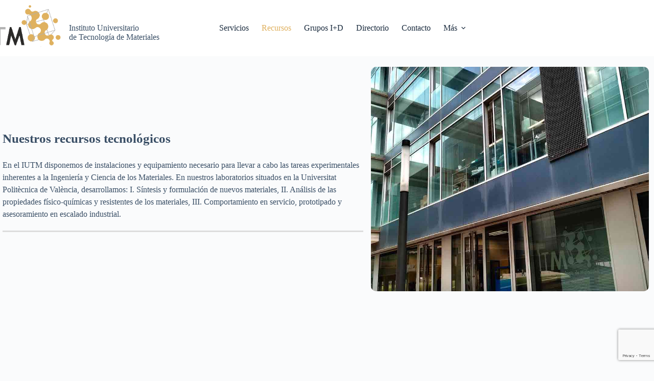

--- FILE ---
content_type: text/html; charset=UTF-8
request_url: https://itm.webs.upv.es/recursos-tecnologicos/
body_size: 18646
content:
<!doctype html>
<html lang="es">
<head>
	
	<meta charset="UTF-8">
	<meta name="viewport" content="width=device-width, initial-scale=1, maximum-scale=5, viewport-fit=cover">
	<link rel="profile" href="https://gmpg.org/xfn/11">

	<title>Recursos tecnológicos &#8211; IUTM &#8211; Instituto Universitario de Tecnología de Materiales</title>
<meta name='robots' content='max-image-preview:large' />
<link rel="alternate" type="application/rss+xml" title="IUTM - Instituto Universitario de Tecnología de Materiales &raquo; Feed" href="https://itm.webs.upv.es/feed/" />
<link rel="alternate" type="application/rss+xml" title="IUTM - Instituto Universitario de Tecnología de Materiales &raquo; Feed de los comentarios" href="https://itm.webs.upv.es/comments/feed/" />
<link rel="alternate" title="oEmbed (JSON)" type="application/json+oembed" href="https://itm.webs.upv.es/wp-json/oembed/1.0/embed?url=https%3A%2F%2Fitm.webs.upv.es%2Frecursos-tecnologicos%2F" />
<link rel="alternate" title="oEmbed (XML)" type="text/xml+oembed" href="https://itm.webs.upv.es/wp-json/oembed/1.0/embed?url=https%3A%2F%2Fitm.webs.upv.es%2Frecursos-tecnologicos%2F&#038;format=xml" />
<style id='wp-img-auto-sizes-contain-inline-css'>
img:is([sizes=auto i],[sizes^="auto," i]){contain-intrinsic-size:3000px 1500px}
/*# sourceURL=wp-img-auto-sizes-contain-inline-css */
</style>
<link rel='stylesheet' id='blocksy-dynamic-global-css' href='https://itm.webs.upv.es/wp-content/uploads/blocksy/css/global.css?ver=19279' media='all' />
<link rel='stylesheet' id='ugb-style-css-css' href='https://itm.webs.upv.es/wp-content/plugins/stackable-ultimate-gutenberg-blocks/dist/frontend_blocks.css?ver=3.19.5' media='all' />
<style id='ugb-style-css-inline-css'>
:root {--stk-block-width-default-detected: 1290px;}
#start-resizable-editor-section{display:none}@media only screen and (min-width:1000px){:where(.has-text-align-left) .stk-block-divider{--stk-dots-margin-left:0;--stk-dots-margin-right:auto}:where(.has-text-align-right) .stk-block-divider{--stk-dots-margin-right:0;--stk-dots-margin-left:auto}:where(.has-text-align-center) .stk-block-divider{--stk-dots-margin-right:auto;--stk-dots-margin-left:auto}.stk-block.stk-block-divider.has-text-align-center{--stk-dots-margin-right:auto;--stk-dots-margin-left:auto}.stk-block.stk-block-divider.has-text-align-right{--stk-dots-margin-right:0;--stk-dots-margin-left:auto}.stk-block.stk-block-divider.has-text-align-left{--stk-dots-margin-left:0;--stk-dots-margin-right:auto}.stk-block-feature>*>.stk-row{flex-wrap:var(--stk-feature-flex-wrap,nowrap)}.stk-row{flex-wrap:nowrap}.stk--hide-desktop,.stk--hide-desktop.stk-block{display:none!important}}@media only screen and (min-width:690px){:where(body:not(.wp-admin) .stk-block-column:first-child:nth-last-child(2)){flex:1 1 calc(50% - var(--stk-column-gap, 0px)*1/2)!important}:where(body:not(.wp-admin) .stk-block-column:nth-child(2):last-child){flex:1 1 calc(50% - var(--stk-column-gap, 0px)*1/2)!important}:where(body:not(.wp-admin) .stk-block-column:first-child:nth-last-child(3)){flex:1 1 calc(33.33333% - var(--stk-column-gap, 0px)*2/3)!important}:where(body:not(.wp-admin) .stk-block-column:nth-child(2):nth-last-child(2)){flex:1 1 calc(33.33333% - var(--stk-column-gap, 0px)*2/3)!important}:where(body:not(.wp-admin) .stk-block-column:nth-child(3):last-child){flex:1 1 calc(33.33333% - var(--stk-column-gap, 0px)*2/3)!important}:where(body:not(.wp-admin) .stk-block-column:first-child:nth-last-child(4)){flex:1 1 calc(25% - var(--stk-column-gap, 0px)*3/4)!important}:where(body:not(.wp-admin) .stk-block-column:nth-child(2):nth-last-child(3)){flex:1 1 calc(25% - var(--stk-column-gap, 0px)*3/4)!important}:where(body:not(.wp-admin) .stk-block-column:nth-child(3):nth-last-child(2)){flex:1 1 calc(25% - var(--stk-column-gap, 0px)*3/4)!important}:where(body:not(.wp-admin) .stk-block-column:nth-child(4):last-child){flex:1 1 calc(25% - var(--stk-column-gap, 0px)*3/4)!important}:where(body:not(.wp-admin) .stk-block-column:first-child:nth-last-child(5)){flex:1 1 calc(20% - var(--stk-column-gap, 0px)*4/5)!important}:where(body:not(.wp-admin) .stk-block-column:nth-child(2):nth-last-child(4)){flex:1 1 calc(20% - var(--stk-column-gap, 0px)*4/5)!important}:where(body:not(.wp-admin) .stk-block-column:nth-child(3):nth-last-child(3)){flex:1 1 calc(20% - var(--stk-column-gap, 0px)*4/5)!important}:where(body:not(.wp-admin) .stk-block-column:nth-child(4):nth-last-child(2)){flex:1 1 calc(20% - var(--stk-column-gap, 0px)*4/5)!important}:where(body:not(.wp-admin) .stk-block-column:nth-child(5):last-child){flex:1 1 calc(20% - var(--stk-column-gap, 0px)*4/5)!important}:where(body:not(.wp-admin) .stk-block-column:first-child:nth-last-child(6)){flex:1 1 calc(16.66667% - var(--stk-column-gap, 0px)*5/6)!important}:where(body:not(.wp-admin) .stk-block-column:nth-child(2):nth-last-child(5)){flex:1 1 calc(16.66667% - var(--stk-column-gap, 0px)*5/6)!important}:where(body:not(.wp-admin) .stk-block-column:nth-child(3):nth-last-child(4)){flex:1 1 calc(16.66667% - var(--stk-column-gap, 0px)*5/6)!important}:where(body:not(.wp-admin) .stk-block-column:nth-child(4):nth-last-child(3)){flex:1 1 calc(16.66667% - var(--stk-column-gap, 0px)*5/6)!important}:where(body:not(.wp-admin) .stk-block-column:nth-child(5):nth-last-child(2)){flex:1 1 calc(16.66667% - var(--stk-column-gap, 0px)*5/6)!important}:where(body:not(.wp-admin) .stk-block-column:nth-child(6):last-child){flex:1 1 calc(16.66667% - var(--stk-column-gap, 0px)*5/6)!important}.stk-block .stk-block.aligncenter,.stk-block-carousel:is(.aligncenter,.alignwide,.alignfull)>:where(.stk-block-carousel__content-wrapper)>.stk-content-align:not(.alignwide):not(.alignfull),.stk-block:is(.aligncenter,.alignwide,.alignfull)>.stk-content-align:not(.alignwide):not(.alignfull){margin-left:auto;margin-right:auto;max-width:var(--stk-block-default-width,var(--stk-block-width-default-detected,900px));width:100%}.stk-block .stk-block.alignwide,.stk-block-carousel:is(.aligncenter,.alignwide,.alignfull)>:where(.stk-block-carousel__content-wrapper)>.stk-content-align.alignwide,.stk-block:is(.aligncenter,.alignwide,.alignfull)>.stk-content-align.alignwide{margin-left:auto;margin-right:auto;max-width:var(--stk-block-wide-width,var(--stk-block-width-wide-detected,80vw));width:100%}.stk-row.stk-columns-2>.stk-column{flex:1 1 50%;max-width:50%}.stk-row.stk-columns-3>.stk-column{flex:1 1 33.3333333333%;max-width:33.3333333333%}.stk-row.stk-columns-4>.stk-column{flex:1 1 25%;max-width:25%}.stk-row.stk-columns-5>.stk-column{flex:1 1 20%;max-width:20%}.stk-row.stk-columns-6>.stk-column{flex:1 1 16.6666666667%;max-width:16.6666666667%}.stk-row.stk-columns-7>.stk-column{flex:1 1 14.2857142857%;max-width:14.2857142857%}.stk-row.stk-columns-8>.stk-column{flex:1 1 12.5%;max-width:12.5%}.stk-row.stk-columns-9>.stk-column{flex:1 1 11.1111111111%;max-width:11.1111111111%}.stk-row.stk-columns-10>.stk-column{flex:1 1 10%;max-width:10%}.stk-block-tabs>.stk-inner-blocks.stk-block-tabs--vertical{grid-template-columns:auto 1fr auto}.stk-block-tabs>.stk-inner-blocks.stk-block-tabs--vertical>.stk-block-tab-labels:first-child{grid-column:1/2}.stk-block-tabs>.stk-inner-blocks.stk-block-tabs--vertical>.stk-block-tab-content:last-child{grid-column:2/4}.stk-block-tabs>.stk-inner-blocks.stk-block-tabs--vertical>.stk-block-tab-content:first-child{grid-column:1/3}.stk-block-tabs>.stk-inner-blocks.stk-block-tabs--vertical>.stk-block-tab-labels:last-child{grid-column:3/4}}@media only screen and (min-width:690px) and (max-width:999px){.stk-button-group:is(.stk--collapse-on-tablet)>.block-editor-inner-blocks>.block-editor-block-list__layout>[data-block]{margin-inline-end:var(--stk-alignment-margin-right);margin-inline-start:var(--stk-alignment-margin-left)}:where(.has-text-align-left-tablet) .stk-block-divider{--stk-dots-margin-left:0;--stk-dots-margin-right:auto}:where(.has-text-align-right-tablet) .stk-block-divider{--stk-dots-margin-right:0;--stk-dots-margin-left:auto}:where(.has-text-align-center-tablet) .stk-block-divider{--stk-dots-margin-right:auto;--stk-dots-margin-left:auto}.stk--hide-tablet,.stk--hide-tablet.stk-block{display:none!important}.stk-button-group:is(.stk--collapse-on-tablet) .stk-block:is(.stk-block-button,.stk-block-icon-button){margin-inline-end:var(--stk-alignment-margin-right);margin-inline-start:var(--stk-alignment-margin-left)}}@media only screen and (max-width:999px){.stk-block-button{min-width:-moz-fit-content;min-width:fit-content}.stk-block.stk-block-divider.has-text-align-center-tablet{--stk-dots-margin-right:auto;--stk-dots-margin-left:auto}.stk-block.stk-block-divider.has-text-align-right-tablet{--stk-dots-margin-right:0;--stk-dots-margin-left:auto}.stk-block.stk-block-divider.has-text-align-left-tablet{--stk-dots-margin-left:0;--stk-dots-margin-right:auto}.stk-block-timeline.stk-block-timeline__ios-polyfill{--fixed-bg:linear-gradient(to bottom,var(--line-accent-bg-color,#000) 0,var(--line-accent-bg-color-2,#000) var(--line-accent-bg-location,50%))}.has-text-align-center-tablet{--stk-alignment-padding-left:0;--stk-alignment-justify-content:center;--stk-alignment-text-align:center;--stk-alignment-margin-left:auto;--stk-alignment-margin-right:auto;text-align:var(--stk-alignment-text-align,start)}.has-text-align-left-tablet{--stk-alignment-justify-content:flex-start;--stk-alignment-text-align:start;--stk-alignment-margin-left:0;--stk-alignment-margin-right:auto;text-align:var(--stk-alignment-text-align,start)}.has-text-align-right-tablet{--stk-alignment-justify-content:flex-end;--stk-alignment-text-align:end;--stk-alignment-margin-left:auto;--stk-alignment-margin-right:0;text-align:var(--stk-alignment-text-align,start)}.has-text-align-justify-tablet{--stk-alignment-text-align:justify}.has-text-align-space-between-tablet{--stk-alignment-justify-content:space-between}.has-text-align-space-around-tablet{--stk-alignment-justify-content:space-around}.has-text-align-space-evenly-tablet{--stk-alignment-justify-content:space-evenly}}@media only screen and (max-width:689px){.stk-button-group:is(.stk--collapse-on-mobile)>.block-editor-inner-blocks>.block-editor-block-list__layout>[data-block],.stk-button-group:is(.stk--collapse-on-tablet)>.block-editor-inner-blocks>.block-editor-block-list__layout>[data-block]{margin-inline-end:var(--stk-alignment-margin-right);margin-inline-start:var(--stk-alignment-margin-left)}.entry-content .stk-block.stk-has-top-separator{padding-top:23vw}.entry-content .stk-block.stk-has-bottom-separator{padding-bottom:23vw}.entry-content .stk-block .stk-separator__wrapper{height:23vw}.stk-block-carousel.stk--hide-mobile-arrows>.stk-block-carousel__content-wrapper>*>.stk-block-carousel__buttons,.stk-block-carousel.stk--hide-mobile-dots>.stk-block-carousel__content-wrapper>.stk-block-carousel__dots{display:none}:where(.has-text-align-left-mobile) .stk-block-divider{--stk-dots-margin-left:0;--stk-dots-margin-right:auto}:where(.has-text-align-right-mobile) .stk-block-divider{--stk-dots-margin-right:0;--stk-dots-margin-left:auto}:where(.has-text-align-center-mobile) .stk-block-divider{--stk-dots-margin-right:auto;--stk-dots-margin-left:auto}.stk-block.stk-block-divider.has-text-align-center-mobile{--stk-dots-margin-right:auto;--stk-dots-margin-left:auto}.stk-block.stk-block-divider.has-text-align-right-mobile{--stk-dots-margin-right:0;--stk-dots-margin-left:auto}.stk-block.stk-block-divider.has-text-align-left-mobile{--stk-dots-margin-left:0;--stk-dots-margin-right:auto}.stk-block.stk-block-feature:is(.is-style-default,.is-style-horizontal)>.stk-container>.stk-inner-blocks.stk-block-content{flex-direction:column-reverse}.stk-block-posts{--stk-columns:1}.stk-block-tab-labels:not(.stk-block-tab-labels--wrap-mobile){overflow-x:auto!important;width:100%}.stk-block-tab-labels:not(.stk-block-tab-labels--wrap-mobile)::-webkit-scrollbar{height:0!important}.stk-block-tab-labels:not(.stk-block-tab-labels--wrap-mobile) .stk-block-tab-labels__wrapper{flex-wrap:nowrap;min-width:-webkit-fill-available;min-width:fill-available;width:max-content}.stk-block.stk-block-timeline{--content-line:0!important;padding-top:0}.stk-block-timeline>.stk-inner-blocks{align-items:flex-start;grid-template-columns:var(--line-dot-size,16px) 1fr;grid-template-rows:auto 1fr;padding-left:16px}.stk-block-timeline>.stk-inner-blocks:after{inset-inline-start:calc(var(--line-dot-size, 16px)/2 - var(--line-bg-width, 3px)/2 + 16px)}.stk-block-timeline .stk-block-timeline__middle{inset-block-start:8px;inset-inline-start:16px;position:absolute}.stk-block-timeline .stk-block-timeline__content{grid-column:2/3;grid-row:2/3;text-align:start}.stk-block-timeline .stk-block-timeline__date{grid-column:2/3;grid-row:1/2;text-align:start}.stk-block-timeline>.stk-inner-blocks:after{bottom:calc(100% - var(--line-dot-size, 16px)/2 - .5em);top:calc(var(--line-dot-size, 16px)/2 + .5em)}.stk-block-timeline+.stk-block-timeline>.stk-inner-blocks:after{top:-16px}:root{--stk-block-margin-bottom:16px;--stk-column-margin:8px;--stk-container-padding:24px;--stk-container-padding-large:32px 24px;--stk-container-padding-small:8px 24px;--stk-block-background-padding:16px}.stk-block .stk-block:is(.aligncenter,.alignwide),.stk-block:is(.aligncenter,.alignwide,.alignfull)>.stk-content-align.alignwide,.stk-block:is(.aligncenter,.alignwide,.alignfull)>.stk-content-align:not(.alignwide):not(.alignfull){width:100%}.stk-column{flex:1 1 100%;max-width:100%}.stk--hide-mobile,.stk--hide-mobile.stk-block{display:none!important}.stk-button-group:is(.stk--collapse-on-mobile) .stk-block:is(.stk-block-button,.stk-block-icon-button),.stk-button-group:is(.stk--collapse-on-tablet) .stk-block:is(.stk-block-button,.stk-block-icon-button){margin-inline-end:var(--stk-alignment-margin-right);margin-inline-start:var(--stk-alignment-margin-left)}.has-text-align-center-mobile{--stk-alignment-padding-left:0;--stk-alignment-justify-content:center;--stk-alignment-text-align:center;--stk-alignment-margin-left:auto;--stk-alignment-margin-right:auto;text-align:var(--stk-alignment-text-align,start)}.has-text-align-left-mobile{--stk-alignment-justify-content:flex-start;--stk-alignment-text-align:start;--stk-alignment-margin-left:0;--stk-alignment-margin-right:auto;text-align:var(--stk-alignment-text-align,start)}.has-text-align-right-mobile{--stk-alignment-justify-content:flex-end;--stk-alignment-text-align:end;--stk-alignment-margin-left:auto;--stk-alignment-margin-right:0;text-align:var(--stk-alignment-text-align,start)}.has-text-align-justify-mobile{--stk-alignment-text-align:justify}.has-text-align-space-between-mobile{--stk-alignment-justify-content:space-between}.has-text-align-space-around-mobile{--stk-alignment-justify-content:space-around}.has-text-align-space-evenly-mobile{--stk-alignment-justify-content:space-evenly}.stk-block-tabs>.stk-inner-blocks{grid-template-columns:1fr}.stk-block-tabs>.stk-inner-blocks>.stk-block-tab-labels:last-child{grid-row:1/2}}#end-resizable-editor-section{display:none}
/*# sourceURL=ugb-style-css-inline-css */
</style>
<style id='ugb-style-css-nodep-inline-css'>
/* Global typography */
.stk-block h4, [data-block-type="core"] h4, h4[data-block-type="core"], .ugb-main-block h4 { line-height: 1.3em; }
.stk-block p, [data-block-type="core"] p, p[data-block-type="core"], .ugb-main-block p, .stk-block li, [data-block-type="core"] li:not(.wp-block-post), li[data-block-type="core"], .ugb-main-block li, .stk-block td, [data-block-type="core"] td, td[data-block-type="core"], .ugb-main-block td { line-height: 1.5em; }
/* Global Spacing and Borders */
:root{--stk-column-margin:5px;--stk-block-background-padding:0px 0px 0px 0px;--stk-block-background-border-width:0px 0px 0px 0px;--stk-container-padding:0px 0px 0px 0px;--stk-container-border-width:0px 0px 0px 0px;--stk-columns-column-gap:8px;--stk-columns-row-gap:9px;--stk-block-margin-bottom:15px;}
/* Global Buttons and Icons */
:root{--stk-button-min-height:0px;--stk-button-padding:5px 20px 5px 20px;--stk-button-icon-size:0px;--stk-custom-button-icon-size:0px;--stk-icon-size:26px;--stk-custom-icon-size:26px;--stk-button-column-gap:0px;--stk-button-row-gap:0px;--stk-icon-button-padding:0px 12px 0px 12px;--stk-icon-list-icon-gap:7px;--stk-button-border-width:0px 0px 0px 0px;}
/* Global Color Schemes */
.stk-container:where(:not(.stk--no-background)){--stk-background-color:var(--stk-default-container-background-color, #fff);--stk-heading-color:var(--stk-default-heading-color, initial);--stk-text-color:var(--stk-container-color, initial);--stk-link-color:var(--stk-default-link-color, var(--stk-text-color, initial));--stk-accent-color:#ddd;--stk-subtitle-color:var(--stk-default-subtitle-color, #39414d);--stk-default-icon-color:var(--stk-icon-color);--stk-button-background-color:var(--stk-default-button-background-color, #008de4);--stk-button-text-color:var(--stk-default-button-text-color, #fff);--stk-button-outline-color:var(--stk-default-button-background-color, #008de4);}
/* Global Color Schemes (background-scheme-default-3) */
.stk--background-scheme--scheme-default-3{--stk-block-background-color:#ffffff;--stk-heading-color:#024950;--stk-text-color:#003135;--stk-link-color:#964734;--stk-accent-color:#0fa4af;--stk-subtitle-color:#0fa4af;--stk-button-background-color:#0fa4af;--stk-button-text-color:#afdde5;--stk-button-outline-color:#0fa4af;}
/* Global Color Schemes (container-scheme-default-3) */
.stk--container-scheme--scheme-default-3{--stk-container-background-color:#ffffff;--stk-heading-color:#024950;--stk-text-color:#003135;--stk-link-color:#964734;--stk-accent-color:#0fa4af;--stk-subtitle-color:#0fa4af;--stk-button-background-color:#0fa4af;--stk-button-text-color:#afdde5;--stk-button-outline-color:#0fa4af;}
/* Global Preset Controls */
:root{--stk--preset--font-size--small:var(--wp--preset--font-size--small);--stk--preset--font-size--medium:var(--wp--preset--font-size--medium);--stk--preset--font-size--large:var(--wp--preset--font-size--large);--stk--preset--font-size--x-large:var(--wp--preset--font-size--x-large);--stk--preset--font-size--xx-large:var(--wp--preset--font-size--xx-large);--stk--preset--spacing--20:var(--wp--preset--spacing--20);--stk--preset--spacing--30:var(--wp--preset--spacing--30);--stk--preset--spacing--40:var(--wp--preset--spacing--40);--stk--preset--spacing--50:var(--wp--preset--spacing--50);--stk--preset--spacing--60:var(--wp--preset--spacing--60);--stk--preset--spacing--70:var(--wp--preset--spacing--70);--stk--preset--spacing--80:var(--wp--preset--spacing--80);}
/*# sourceURL=ugb-style-css-nodep-inline-css */
</style>
<link rel='stylesheet' id='wp-block-library-css' href='https://itm.webs.upv.es/wp-includes/css/dist/block-library/style.min.css?ver=6.9' media='all' />
<style id='global-styles-inline-css'>
:root{--wp--preset--aspect-ratio--square: 1;--wp--preset--aspect-ratio--4-3: 4/3;--wp--preset--aspect-ratio--3-4: 3/4;--wp--preset--aspect-ratio--3-2: 3/2;--wp--preset--aspect-ratio--2-3: 2/3;--wp--preset--aspect-ratio--16-9: 16/9;--wp--preset--aspect-ratio--9-16: 9/16;--wp--preset--color--black: #000000;--wp--preset--color--cyan-bluish-gray: #abb8c3;--wp--preset--color--white: #ffffff;--wp--preset--color--pale-pink: #f78da7;--wp--preset--color--vivid-red: #cf2e2e;--wp--preset--color--luminous-vivid-orange: #ff6900;--wp--preset--color--luminous-vivid-amber: #fcb900;--wp--preset--color--light-green-cyan: #7bdcb5;--wp--preset--color--vivid-green-cyan: #00d084;--wp--preset--color--pale-cyan-blue: #8ed1fc;--wp--preset--color--vivid-cyan-blue: #0693e3;--wp--preset--color--vivid-purple: #9b51e0;--wp--preset--color--palette-color-1: var(--theme-palette-color-1, #DFB05E);--wp--preset--color--palette-color-2: var(--theme-palette-color-2, #DFB05E);--wp--preset--color--palette-color-3: var(--theme-palette-color-3, #3A4F66);--wp--preset--color--palette-color-4: var(--theme-palette-color-4, #192a3d);--wp--preset--color--palette-color-5: var(--theme-palette-color-5, #e1e8ed);--wp--preset--color--palette-color-6: var(--theme-palette-color-6, #f2f5f7);--wp--preset--color--palette-color-7: var(--theme-palette-color-7, #FAFBFC);--wp--preset--color--palette-color-8: var(--theme-palette-color-8, #ffffff);--wp--preset--gradient--vivid-cyan-blue-to-vivid-purple: linear-gradient(135deg,rgb(6,147,227) 0%,rgb(155,81,224) 100%);--wp--preset--gradient--light-green-cyan-to-vivid-green-cyan: linear-gradient(135deg,rgb(122,220,180) 0%,rgb(0,208,130) 100%);--wp--preset--gradient--luminous-vivid-amber-to-luminous-vivid-orange: linear-gradient(135deg,rgb(252,185,0) 0%,rgb(255,105,0) 100%);--wp--preset--gradient--luminous-vivid-orange-to-vivid-red: linear-gradient(135deg,rgb(255,105,0) 0%,rgb(207,46,46) 100%);--wp--preset--gradient--very-light-gray-to-cyan-bluish-gray: linear-gradient(135deg,rgb(238,238,238) 0%,rgb(169,184,195) 100%);--wp--preset--gradient--cool-to-warm-spectrum: linear-gradient(135deg,rgb(74,234,220) 0%,rgb(151,120,209) 20%,rgb(207,42,186) 40%,rgb(238,44,130) 60%,rgb(251,105,98) 80%,rgb(254,248,76) 100%);--wp--preset--gradient--blush-light-purple: linear-gradient(135deg,rgb(255,206,236) 0%,rgb(152,150,240) 100%);--wp--preset--gradient--blush-bordeaux: linear-gradient(135deg,rgb(254,205,165) 0%,rgb(254,45,45) 50%,rgb(107,0,62) 100%);--wp--preset--gradient--luminous-dusk: linear-gradient(135deg,rgb(255,203,112) 0%,rgb(199,81,192) 50%,rgb(65,88,208) 100%);--wp--preset--gradient--pale-ocean: linear-gradient(135deg,rgb(255,245,203) 0%,rgb(182,227,212) 50%,rgb(51,167,181) 100%);--wp--preset--gradient--electric-grass: linear-gradient(135deg,rgb(202,248,128) 0%,rgb(113,206,126) 100%);--wp--preset--gradient--midnight: linear-gradient(135deg,rgb(2,3,129) 0%,rgb(40,116,252) 100%);--wp--preset--gradient--juicy-peach: linear-gradient(to right, #ffecd2 0%, #fcb69f 100%);--wp--preset--gradient--young-passion: linear-gradient(to right, #ff8177 0%, #ff867a 0%, #ff8c7f 21%, #f99185 52%, #cf556c 78%, #b12a5b 100%);--wp--preset--gradient--true-sunset: linear-gradient(to right, #fa709a 0%, #fee140 100%);--wp--preset--gradient--morpheus-den: linear-gradient(to top, #30cfd0 0%, #330867 100%);--wp--preset--gradient--plum-plate: linear-gradient(135deg, #667eea 0%, #764ba2 100%);--wp--preset--gradient--aqua-splash: linear-gradient(15deg, #13547a 0%, #80d0c7 100%);--wp--preset--gradient--love-kiss: linear-gradient(to top, #ff0844 0%, #ffb199 100%);--wp--preset--gradient--new-retrowave: linear-gradient(to top, #3b41c5 0%, #a981bb 49%, #ffc8a9 100%);--wp--preset--gradient--plum-bath: linear-gradient(to top, #cc208e 0%, #6713d2 100%);--wp--preset--gradient--high-flight: linear-gradient(to right, #0acffe 0%, #495aff 100%);--wp--preset--gradient--teen-party: linear-gradient(-225deg, #FF057C 0%, #8D0B93 50%, #321575 100%);--wp--preset--gradient--fabled-sunset: linear-gradient(-225deg, #231557 0%, #44107A 29%, #FF1361 67%, #FFF800 100%);--wp--preset--gradient--arielle-smile: radial-gradient(circle 248px at center, #16d9e3 0%, #30c7ec 47%, #46aef7 100%);--wp--preset--gradient--itmeo-branding: linear-gradient(180deg, #2af598 0%, #009efd 100%);--wp--preset--gradient--deep-blue: linear-gradient(to right, #6a11cb 0%, #2575fc 100%);--wp--preset--gradient--strong-bliss: linear-gradient(to right, #f78ca0 0%, #f9748f 19%, #fd868c 60%, #fe9a8b 100%);--wp--preset--gradient--sweet-period: linear-gradient(to top, #3f51b1 0%, #5a55ae 13%, #7b5fac 25%, #8f6aae 38%, #a86aa4 50%, #cc6b8e 62%, #f18271 75%, #f3a469 87%, #f7c978 100%);--wp--preset--gradient--purple-division: linear-gradient(to top, #7028e4 0%, #e5b2ca 100%);--wp--preset--gradient--cold-evening: linear-gradient(to top, #0c3483 0%, #a2b6df 100%, #6b8cce 100%, #a2b6df 100%);--wp--preset--gradient--mountain-rock: linear-gradient(to right, #868f96 0%, #596164 100%);--wp--preset--gradient--desert-hump: linear-gradient(to top, #c79081 0%, #dfa579 100%);--wp--preset--gradient--ethernal-constance: linear-gradient(to top, #09203f 0%, #537895 100%);--wp--preset--gradient--happy-memories: linear-gradient(-60deg, #ff5858 0%, #f09819 100%);--wp--preset--gradient--grown-early: linear-gradient(to top, #0ba360 0%, #3cba92 100%);--wp--preset--gradient--morning-salad: linear-gradient(-225deg, #B7F8DB 0%, #50A7C2 100%);--wp--preset--gradient--night-call: linear-gradient(-225deg, #AC32E4 0%, #7918F2 48%, #4801FF 100%);--wp--preset--gradient--mind-crawl: linear-gradient(-225deg, #473B7B 0%, #3584A7 51%, #30D2BE 100%);--wp--preset--gradient--angel-care: linear-gradient(-225deg, #FFE29F 0%, #FFA99F 48%, #FF719A 100%);--wp--preset--gradient--juicy-cake: linear-gradient(to top, #e14fad 0%, #f9d423 100%);--wp--preset--gradient--rich-metal: linear-gradient(to right, #d7d2cc 0%, #304352 100%);--wp--preset--gradient--mole-hall: linear-gradient(-20deg, #616161 0%, #9bc5c3 100%);--wp--preset--gradient--cloudy-knoxville: linear-gradient(120deg, #fdfbfb 0%, #ebedee 100%);--wp--preset--gradient--soft-grass: linear-gradient(to top, #c1dfc4 0%, #deecdd 100%);--wp--preset--gradient--saint-petersburg: linear-gradient(135deg, #f5f7fa 0%, #c3cfe2 100%);--wp--preset--gradient--everlasting-sky: linear-gradient(135deg, #fdfcfb 0%, #e2d1c3 100%);--wp--preset--gradient--kind-steel: linear-gradient(-20deg, #e9defa 0%, #fbfcdb 100%);--wp--preset--gradient--over-sun: linear-gradient(60deg, #abecd6 0%, #fbed96 100%);--wp--preset--gradient--premium-white: linear-gradient(to top, #d5d4d0 0%, #d5d4d0 1%, #eeeeec 31%, #efeeec 75%, #e9e9e7 100%);--wp--preset--gradient--clean-mirror: linear-gradient(45deg, #93a5cf 0%, #e4efe9 100%);--wp--preset--gradient--wild-apple: linear-gradient(to top, #d299c2 0%, #fef9d7 100%);--wp--preset--gradient--snow-again: linear-gradient(to top, #e6e9f0 0%, #eef1f5 100%);--wp--preset--gradient--confident-cloud: linear-gradient(to top, #dad4ec 0%, #dad4ec 1%, #f3e7e9 100%);--wp--preset--gradient--glass-water: linear-gradient(to top, #dfe9f3 0%, white 100%);--wp--preset--gradient--perfect-white: linear-gradient(-225deg, #E3FDF5 0%, #FFE6FA 100%);--wp--preset--font-size--small: 13px;--wp--preset--font-size--medium: 20px;--wp--preset--font-size--large: clamp(22px, 1.375rem + ((1vw - 3.2px) * 0.625), 30px);--wp--preset--font-size--x-large: clamp(30px, 1.875rem + ((1vw - 3.2px) * 1.563), 50px);--wp--preset--font-size--xx-large: clamp(45px, 2.813rem + ((1vw - 3.2px) * 2.734), 80px);--wp--preset--spacing--20: 0.44rem;--wp--preset--spacing--30: 0.67rem;--wp--preset--spacing--40: 1rem;--wp--preset--spacing--50: 1.5rem;--wp--preset--spacing--60: 2.25rem;--wp--preset--spacing--70: 3.38rem;--wp--preset--spacing--80: 5.06rem;--wp--preset--shadow--natural: 6px 6px 9px rgba(0, 0, 0, 0.2);--wp--preset--shadow--deep: 12px 12px 50px rgba(0, 0, 0, 0.4);--wp--preset--shadow--sharp: 6px 6px 0px rgba(0, 0, 0, 0.2);--wp--preset--shadow--outlined: 6px 6px 0px -3px rgb(255, 255, 255), 6px 6px rgb(0, 0, 0);--wp--preset--shadow--crisp: 6px 6px 0px rgb(0, 0, 0);}:root { --wp--style--global--content-size: var(--theme-block-max-width);--wp--style--global--wide-size: var(--theme-block-wide-max-width); }:where(body) { margin: 0; }.wp-site-blocks > .alignleft { float: left; margin-right: 2em; }.wp-site-blocks > .alignright { float: right; margin-left: 2em; }.wp-site-blocks > .aligncenter { justify-content: center; margin-left: auto; margin-right: auto; }:where(.wp-site-blocks) > * { margin-block-start: var(--theme-content-spacing); margin-block-end: 0; }:where(.wp-site-blocks) > :first-child { margin-block-start: 0; }:where(.wp-site-blocks) > :last-child { margin-block-end: 0; }:root { --wp--style--block-gap: var(--theme-content-spacing); }:root :where(.is-layout-flow) > :first-child{margin-block-start: 0;}:root :where(.is-layout-flow) > :last-child{margin-block-end: 0;}:root :where(.is-layout-flow) > *{margin-block-start: var(--theme-content-spacing);margin-block-end: 0;}:root :where(.is-layout-constrained) > :first-child{margin-block-start: 0;}:root :where(.is-layout-constrained) > :last-child{margin-block-end: 0;}:root :where(.is-layout-constrained) > *{margin-block-start: var(--theme-content-spacing);margin-block-end: 0;}:root :where(.is-layout-flex){gap: var(--theme-content-spacing);}:root :where(.is-layout-grid){gap: var(--theme-content-spacing);}.is-layout-flow > .alignleft{float: left;margin-inline-start: 0;margin-inline-end: 2em;}.is-layout-flow > .alignright{float: right;margin-inline-start: 2em;margin-inline-end: 0;}.is-layout-flow > .aligncenter{margin-left: auto !important;margin-right: auto !important;}.is-layout-constrained > .alignleft{float: left;margin-inline-start: 0;margin-inline-end: 2em;}.is-layout-constrained > .alignright{float: right;margin-inline-start: 2em;margin-inline-end: 0;}.is-layout-constrained > .aligncenter{margin-left: auto !important;margin-right: auto !important;}.is-layout-constrained > :where(:not(.alignleft):not(.alignright):not(.alignfull)){max-width: var(--wp--style--global--content-size);margin-left: auto !important;margin-right: auto !important;}.is-layout-constrained > .alignwide{max-width: var(--wp--style--global--wide-size);}body .is-layout-flex{display: flex;}.is-layout-flex{flex-wrap: wrap;align-items: center;}.is-layout-flex > :is(*, div){margin: 0;}body .is-layout-grid{display: grid;}.is-layout-grid > :is(*, div){margin: 0;}body{padding-top: 0px;padding-right: 0px;padding-bottom: 0px;padding-left: 0px;}:root :where(.wp-element-button, .wp-block-button__link){font-style: inherit;font-weight: inherit;letter-spacing: inherit;text-transform: inherit;}.has-black-color{color: var(--wp--preset--color--black) !important;}.has-cyan-bluish-gray-color{color: var(--wp--preset--color--cyan-bluish-gray) !important;}.has-white-color{color: var(--wp--preset--color--white) !important;}.has-pale-pink-color{color: var(--wp--preset--color--pale-pink) !important;}.has-vivid-red-color{color: var(--wp--preset--color--vivid-red) !important;}.has-luminous-vivid-orange-color{color: var(--wp--preset--color--luminous-vivid-orange) !important;}.has-luminous-vivid-amber-color{color: var(--wp--preset--color--luminous-vivid-amber) !important;}.has-light-green-cyan-color{color: var(--wp--preset--color--light-green-cyan) !important;}.has-vivid-green-cyan-color{color: var(--wp--preset--color--vivid-green-cyan) !important;}.has-pale-cyan-blue-color{color: var(--wp--preset--color--pale-cyan-blue) !important;}.has-vivid-cyan-blue-color{color: var(--wp--preset--color--vivid-cyan-blue) !important;}.has-vivid-purple-color{color: var(--wp--preset--color--vivid-purple) !important;}.has-palette-color-1-color{color: var(--wp--preset--color--palette-color-1) !important;}.has-palette-color-2-color{color: var(--wp--preset--color--palette-color-2) !important;}.has-palette-color-3-color{color: var(--wp--preset--color--palette-color-3) !important;}.has-palette-color-4-color{color: var(--wp--preset--color--palette-color-4) !important;}.has-palette-color-5-color{color: var(--wp--preset--color--palette-color-5) !important;}.has-palette-color-6-color{color: var(--wp--preset--color--palette-color-6) !important;}.has-palette-color-7-color{color: var(--wp--preset--color--palette-color-7) !important;}.has-palette-color-8-color{color: var(--wp--preset--color--palette-color-8) !important;}.has-black-background-color{background-color: var(--wp--preset--color--black) !important;}.has-cyan-bluish-gray-background-color{background-color: var(--wp--preset--color--cyan-bluish-gray) !important;}.has-white-background-color{background-color: var(--wp--preset--color--white) !important;}.has-pale-pink-background-color{background-color: var(--wp--preset--color--pale-pink) !important;}.has-vivid-red-background-color{background-color: var(--wp--preset--color--vivid-red) !important;}.has-luminous-vivid-orange-background-color{background-color: var(--wp--preset--color--luminous-vivid-orange) !important;}.has-luminous-vivid-amber-background-color{background-color: var(--wp--preset--color--luminous-vivid-amber) !important;}.has-light-green-cyan-background-color{background-color: var(--wp--preset--color--light-green-cyan) !important;}.has-vivid-green-cyan-background-color{background-color: var(--wp--preset--color--vivid-green-cyan) !important;}.has-pale-cyan-blue-background-color{background-color: var(--wp--preset--color--pale-cyan-blue) !important;}.has-vivid-cyan-blue-background-color{background-color: var(--wp--preset--color--vivid-cyan-blue) !important;}.has-vivid-purple-background-color{background-color: var(--wp--preset--color--vivid-purple) !important;}.has-palette-color-1-background-color{background-color: var(--wp--preset--color--palette-color-1) !important;}.has-palette-color-2-background-color{background-color: var(--wp--preset--color--palette-color-2) !important;}.has-palette-color-3-background-color{background-color: var(--wp--preset--color--palette-color-3) !important;}.has-palette-color-4-background-color{background-color: var(--wp--preset--color--palette-color-4) !important;}.has-palette-color-5-background-color{background-color: var(--wp--preset--color--palette-color-5) !important;}.has-palette-color-6-background-color{background-color: var(--wp--preset--color--palette-color-6) !important;}.has-palette-color-7-background-color{background-color: var(--wp--preset--color--palette-color-7) !important;}.has-palette-color-8-background-color{background-color: var(--wp--preset--color--palette-color-8) !important;}.has-black-border-color{border-color: var(--wp--preset--color--black) !important;}.has-cyan-bluish-gray-border-color{border-color: var(--wp--preset--color--cyan-bluish-gray) !important;}.has-white-border-color{border-color: var(--wp--preset--color--white) !important;}.has-pale-pink-border-color{border-color: var(--wp--preset--color--pale-pink) !important;}.has-vivid-red-border-color{border-color: var(--wp--preset--color--vivid-red) !important;}.has-luminous-vivid-orange-border-color{border-color: var(--wp--preset--color--luminous-vivid-orange) !important;}.has-luminous-vivid-amber-border-color{border-color: var(--wp--preset--color--luminous-vivid-amber) !important;}.has-light-green-cyan-border-color{border-color: var(--wp--preset--color--light-green-cyan) !important;}.has-vivid-green-cyan-border-color{border-color: var(--wp--preset--color--vivid-green-cyan) !important;}.has-pale-cyan-blue-border-color{border-color: var(--wp--preset--color--pale-cyan-blue) !important;}.has-vivid-cyan-blue-border-color{border-color: var(--wp--preset--color--vivid-cyan-blue) !important;}.has-vivid-purple-border-color{border-color: var(--wp--preset--color--vivid-purple) !important;}.has-palette-color-1-border-color{border-color: var(--wp--preset--color--palette-color-1) !important;}.has-palette-color-2-border-color{border-color: var(--wp--preset--color--palette-color-2) !important;}.has-palette-color-3-border-color{border-color: var(--wp--preset--color--palette-color-3) !important;}.has-palette-color-4-border-color{border-color: var(--wp--preset--color--palette-color-4) !important;}.has-palette-color-5-border-color{border-color: var(--wp--preset--color--palette-color-5) !important;}.has-palette-color-6-border-color{border-color: var(--wp--preset--color--palette-color-6) !important;}.has-palette-color-7-border-color{border-color: var(--wp--preset--color--palette-color-7) !important;}.has-palette-color-8-border-color{border-color: var(--wp--preset--color--palette-color-8) !important;}.has-vivid-cyan-blue-to-vivid-purple-gradient-background{background: var(--wp--preset--gradient--vivid-cyan-blue-to-vivid-purple) !important;}.has-light-green-cyan-to-vivid-green-cyan-gradient-background{background: var(--wp--preset--gradient--light-green-cyan-to-vivid-green-cyan) !important;}.has-luminous-vivid-amber-to-luminous-vivid-orange-gradient-background{background: var(--wp--preset--gradient--luminous-vivid-amber-to-luminous-vivid-orange) !important;}.has-luminous-vivid-orange-to-vivid-red-gradient-background{background: var(--wp--preset--gradient--luminous-vivid-orange-to-vivid-red) !important;}.has-very-light-gray-to-cyan-bluish-gray-gradient-background{background: var(--wp--preset--gradient--very-light-gray-to-cyan-bluish-gray) !important;}.has-cool-to-warm-spectrum-gradient-background{background: var(--wp--preset--gradient--cool-to-warm-spectrum) !important;}.has-blush-light-purple-gradient-background{background: var(--wp--preset--gradient--blush-light-purple) !important;}.has-blush-bordeaux-gradient-background{background: var(--wp--preset--gradient--blush-bordeaux) !important;}.has-luminous-dusk-gradient-background{background: var(--wp--preset--gradient--luminous-dusk) !important;}.has-pale-ocean-gradient-background{background: var(--wp--preset--gradient--pale-ocean) !important;}.has-electric-grass-gradient-background{background: var(--wp--preset--gradient--electric-grass) !important;}.has-midnight-gradient-background{background: var(--wp--preset--gradient--midnight) !important;}.has-juicy-peach-gradient-background{background: var(--wp--preset--gradient--juicy-peach) !important;}.has-young-passion-gradient-background{background: var(--wp--preset--gradient--young-passion) !important;}.has-true-sunset-gradient-background{background: var(--wp--preset--gradient--true-sunset) !important;}.has-morpheus-den-gradient-background{background: var(--wp--preset--gradient--morpheus-den) !important;}.has-plum-plate-gradient-background{background: var(--wp--preset--gradient--plum-plate) !important;}.has-aqua-splash-gradient-background{background: var(--wp--preset--gradient--aqua-splash) !important;}.has-love-kiss-gradient-background{background: var(--wp--preset--gradient--love-kiss) !important;}.has-new-retrowave-gradient-background{background: var(--wp--preset--gradient--new-retrowave) !important;}.has-plum-bath-gradient-background{background: var(--wp--preset--gradient--plum-bath) !important;}.has-high-flight-gradient-background{background: var(--wp--preset--gradient--high-flight) !important;}.has-teen-party-gradient-background{background: var(--wp--preset--gradient--teen-party) !important;}.has-fabled-sunset-gradient-background{background: var(--wp--preset--gradient--fabled-sunset) !important;}.has-arielle-smile-gradient-background{background: var(--wp--preset--gradient--arielle-smile) !important;}.has-itmeo-branding-gradient-background{background: var(--wp--preset--gradient--itmeo-branding) !important;}.has-deep-blue-gradient-background{background: var(--wp--preset--gradient--deep-blue) !important;}.has-strong-bliss-gradient-background{background: var(--wp--preset--gradient--strong-bliss) !important;}.has-sweet-period-gradient-background{background: var(--wp--preset--gradient--sweet-period) !important;}.has-purple-division-gradient-background{background: var(--wp--preset--gradient--purple-division) !important;}.has-cold-evening-gradient-background{background: var(--wp--preset--gradient--cold-evening) !important;}.has-mountain-rock-gradient-background{background: var(--wp--preset--gradient--mountain-rock) !important;}.has-desert-hump-gradient-background{background: var(--wp--preset--gradient--desert-hump) !important;}.has-ethernal-constance-gradient-background{background: var(--wp--preset--gradient--ethernal-constance) !important;}.has-happy-memories-gradient-background{background: var(--wp--preset--gradient--happy-memories) !important;}.has-grown-early-gradient-background{background: var(--wp--preset--gradient--grown-early) !important;}.has-morning-salad-gradient-background{background: var(--wp--preset--gradient--morning-salad) !important;}.has-night-call-gradient-background{background: var(--wp--preset--gradient--night-call) !important;}.has-mind-crawl-gradient-background{background: var(--wp--preset--gradient--mind-crawl) !important;}.has-angel-care-gradient-background{background: var(--wp--preset--gradient--angel-care) !important;}.has-juicy-cake-gradient-background{background: var(--wp--preset--gradient--juicy-cake) !important;}.has-rich-metal-gradient-background{background: var(--wp--preset--gradient--rich-metal) !important;}.has-mole-hall-gradient-background{background: var(--wp--preset--gradient--mole-hall) !important;}.has-cloudy-knoxville-gradient-background{background: var(--wp--preset--gradient--cloudy-knoxville) !important;}.has-soft-grass-gradient-background{background: var(--wp--preset--gradient--soft-grass) !important;}.has-saint-petersburg-gradient-background{background: var(--wp--preset--gradient--saint-petersburg) !important;}.has-everlasting-sky-gradient-background{background: var(--wp--preset--gradient--everlasting-sky) !important;}.has-kind-steel-gradient-background{background: var(--wp--preset--gradient--kind-steel) !important;}.has-over-sun-gradient-background{background: var(--wp--preset--gradient--over-sun) !important;}.has-premium-white-gradient-background{background: var(--wp--preset--gradient--premium-white) !important;}.has-clean-mirror-gradient-background{background: var(--wp--preset--gradient--clean-mirror) !important;}.has-wild-apple-gradient-background{background: var(--wp--preset--gradient--wild-apple) !important;}.has-snow-again-gradient-background{background: var(--wp--preset--gradient--snow-again) !important;}.has-confident-cloud-gradient-background{background: var(--wp--preset--gradient--confident-cloud) !important;}.has-glass-water-gradient-background{background: var(--wp--preset--gradient--glass-water) !important;}.has-perfect-white-gradient-background{background: var(--wp--preset--gradient--perfect-white) !important;}.has-small-font-size{font-size: var(--wp--preset--font-size--small) !important;}.has-medium-font-size{font-size: var(--wp--preset--font-size--medium) !important;}.has-large-font-size{font-size: var(--wp--preset--font-size--large) !important;}.has-x-large-font-size{font-size: var(--wp--preset--font-size--x-large) !important;}.has-xx-large-font-size{font-size: var(--wp--preset--font-size--xx-large) !important;}
:root :where(.wp-block-pullquote){font-size: clamp(0.984em, 0.984rem + ((1vw - 0.2em) * 0.645), 1.5em);line-height: 1.6;}
/*# sourceURL=global-styles-inline-css */
</style>
<link rel='stylesheet' id='contact-form-7-css' href='https://itm.webs.upv.es/wp-content/plugins/contact-form-7/includes/css/styles.css?ver=6.1.4' media='all' />
<link rel='stylesheet' id='essential-blocks-frontend-style-css' href='https://itm.webs.upv.es/wp-content/uploads/eb-style/frontend/frontend-465.min.css?ver=1764324202' media='all' />
<link rel='stylesheet' id='eb-block-style-465-css' href='https://itm.webs.upv.es/wp-content/uploads/eb-style/eb-style-465.min.css?ver=315930b0ab' media='all' />
<link rel='stylesheet' id='wp-show-posts-css' href='https://itm.webs.upv.es/wp-content/plugins/wp-show-posts/css/wp-show-posts-min.css?ver=1.1.6' media='all' />
<link rel='stylesheet' id='ct-main-styles-css' href='https://itm.webs.upv.es/wp-content/themes/blocksy/static/bundle/main.min.css?ver=2.1.23' media='all' />
<link rel='stylesheet' id='ct-page-title-styles-css' href='https://itm.webs.upv.es/wp-content/themes/blocksy/static/bundle/page-title.min.css?ver=2.1.23' media='all' />
<link rel='stylesheet' id='ct-cf-7-styles-css' href='https://itm.webs.upv.es/wp-content/themes/blocksy/static/bundle/cf-7.min.css?ver=2.1.23' media='all' />
<link rel='stylesheet' id='ct-stackable-styles-css' href='https://itm.webs.upv.es/wp-content/themes/blocksy/static/bundle/stackable.min.css?ver=2.1.23' media='all' />
<link rel='stylesheet' id='dashicons-css' href='https://itm.webs.upv.es/wp-includes/css/dashicons.min.css?ver=6.9' media='all' />
<!--n2css--><!--n2js--><script src="https://itm.webs.upv.es/wp-includes/js/jquery/jquery.min.js?ver=3.7.1" id="jquery-core-js"></script>
<script src="https://itm.webs.upv.es/wp-includes/js/jquery/jquery-migrate.min.js?ver=3.4.1" id="jquery-migrate-js"></script>
<script src="https://itm.webs.upv.es/wp-content/plugins/sticky-menu-or-anything-on-scroll/assets/js/jq-sticky-anything.min.js?ver=2.1.1" id="stickyAnythingLib-js"></script>
<link rel="https://api.w.org/" href="https://itm.webs.upv.es/wp-json/" /><link rel="alternate" title="JSON" type="application/json" href="https://itm.webs.upv.es/wp-json/wp/v2/pages/465" /><link rel="EditURI" type="application/rsd+xml" title="RSD" href="https://itm.webs.upv.es/xmlrpc.php?rsd" />
<meta name="generator" content="WordPress 6.9" />
<link rel="canonical" href="https://itm.webs.upv.es/recursos-tecnologicos/" />
<link rel='shortlink' href='https://itm.webs.upv.es/?p=465' />
<style id="essential-blocks-global-styles">
            :root {
                --eb-global-primary-color: #101828;
--eb-global-secondary-color: #475467;
--eb-global-tertiary-color: #98A2B3;
--eb-global-text-color: #475467;
--eb-global-heading-color: #1D2939;
--eb-global-link-color: #444CE7;
--eb-global-background-color: #F9FAFB;
--eb-global-button-text-color: #FFFFFF;
--eb-global-button-background-color: #101828;
--eb-gradient-primary-color: linear-gradient(90deg, hsla(259, 84%, 78%, 1) 0%, hsla(206, 67%, 75%, 1) 100%);
--eb-gradient-secondary-color: linear-gradient(90deg, hsla(18, 76%, 85%, 1) 0%, hsla(203, 69%, 84%, 1) 100%);
--eb-gradient-tertiary-color: linear-gradient(90deg, hsla(248, 21%, 15%, 1) 0%, hsla(250, 14%, 61%, 1) 100%);
--eb-gradient-background-color: linear-gradient(90deg, rgb(250, 250, 250) 0%, rgb(233, 233, 233) 49%, rgb(244, 243, 243) 100%);

                --eb-tablet-breakpoint: 1024px;
--eb-mobile-breakpoint: 767px;

            }
            
            .eb-parent-wrapper button { font-size: 30px;
}

        </style><noscript><link rel='stylesheet' href='https://itm.webs.upv.es/wp-content/themes/blocksy/static/bundle/no-scripts.min.css' type='text/css'></noscript>

<style class="stk-block-styles">.stk-a1c75c1{align-items:center !important;display:flex !important;}.stk-a1c75c1-column{--stk-column-gap:60px !important;}.stk-b58e03c,.stk-6419dcb,.stk-4452295{align-self:center !important;}.stk-855fa3d .stk-block-text__text{font-size:0.8em !important;}.stk-b0ed979 hr.stk-block-divider__hr{height:3px !important;width:100% !important;}.stk-39c67c4,.stk-025c989,.stk-28107dc,.stk-4e13e24,.stk-f13cb90,.stk-78ac7a3,.stk-b96d3d0{margin-bottom:0px !important;}.stk-e97e89b{margin-top:0px !important;margin-bottom:0px !important;}.stk-e97e89b-container{min-height:0px !important;max-width:1500px !important;min-width:auto !important;}@media screen and (min-width:690px){.stk-b58e03c{flex:var(--stk-flex-grow, 1) 1 calc(55.9% - var(--stk-column-gap, 0px) * 1 / 2 ) !important;}.stk-6419dcb{flex:var(--stk-flex-grow, 1) 1 calc(44.099999999999994% - var(--stk-column-gap, 0px) * 1 / 2 ) !important;}}@media screen and (max-width:999px){.stk-855fa3d .stk-block-text__text{font-size:0.8em !important;}}</style><style id="uagb-style-conditional-extension">@media (min-width: 1025px){body .uag-hide-desktop.uagb-google-map__wrap,body .uag-hide-desktop{display:none !important}}@media (min-width: 768px) and (max-width: 1024px){body .uag-hide-tab.uagb-google-map__wrap,body .uag-hide-tab{display:none !important}}@media (max-width: 767px){body .uag-hide-mob.uagb-google-map__wrap,body .uag-hide-mob{display:none !important}}</style><style id="uagb-style-frontend-465">.uag-blocks-common-selector{z-index:var(--z-index-desktop) !important}@media (max-width: 976px){.uag-blocks-common-selector{z-index:var(--z-index-tablet) !important}}@media (max-width: 767px){.uag-blocks-common-selector{z-index:var(--z-index-mobile) !important}}
</style><link rel="icon" href="https://itm.webs.upv.es/wp-content/uploads/2019/07/cropped-cropped-logoitm-e1563197877516-1-32x32.png" sizes="32x32" />
<link rel="icon" href="https://itm.webs.upv.es/wp-content/uploads/2019/07/cropped-cropped-logoitm-e1563197877516-1-192x192.png" sizes="192x192" />
<link rel="apple-touch-icon" href="https://itm.webs.upv.es/wp-content/uploads/2019/07/cropped-cropped-logoitm-e1563197877516-1-180x180.png" />
<meta name="msapplication-TileImage" content="https://itm.webs.upv.es/wp-content/uploads/2019/07/cropped-cropped-logoitm-e1563197877516-1-270x270.png" />
	</head>


<body class="wp-singular page-template-default page page-id-465 wp-custom-logo wp-embed-responsive wp-theme-blocksy stk--is-blocksy-theme stk-has-design-system-spacing-and-borders stk-has-design-system-buttons-and-icons stk--has-container-scheme stk--has-default-container-scheme" data-link="type-1" data-prefix="single_page" data-header="type-1" data-footer="type-1" itemscope="itemscope" itemtype="https://schema.org/WebPage">

<a class="skip-link screen-reader-text" href="#main">Saltar al contenido</a><div class="ct-drawer-canvas" data-location="start"><div id="offcanvas" class="ct-panel ct-header" data-behaviour="right-side" role="dialog" aria-label="Panel fuera del lienzo emergente" inert=""><div class="ct-panel-inner">
		<div class="ct-panel-actions">
			
			<button class="ct-toggle-close" data-type="type-1" aria-label="Cerrar el cajón">
				<svg class="ct-icon" width="12" height="12" viewBox="0 0 15 15"><path d="M1 15a1 1 0 01-.71-.29 1 1 0 010-1.41l5.8-5.8-5.8-5.8A1 1 0 011.7.29l5.8 5.8 5.8-5.8a1 1 0 011.41 1.41l-5.8 5.8 5.8 5.8a1 1 0 01-1.41 1.41l-5.8-5.8-5.8 5.8A1 1 0 011 15z"/></svg>
			</button>
		</div>
		<div class="ct-panel-content" data-device="desktop"><div class="ct-panel-content-inner"></div></div><div class="ct-panel-content" data-device="mobile"><div class="ct-panel-content-inner">
<nav
	class="mobile-menu menu-container"
	data-id="mobile-menu" data-interaction="click" data-toggle-type="type-1" data-submenu-dots="yes"	aria-label="Main Menu">

	<ul id="menu-main-menu" class=""><li id="menu-item-3415" class="menu-item menu-item-type-post_type menu-item-object-page menu-item-home menu-item-3415"><a href="https://itm.webs.upv.es/" class="ct-menu-link">Inicio</a></li>
<li id="menu-item-3422" class="menu-item menu-item-type-post_type menu-item-object-page menu-item-3422"><a href="https://itm.webs.upv.es/servicios/" class="ct-menu-link">Servicios</a></li>
<li id="menu-item-3421" class="menu-item menu-item-type-post_type menu-item-object-page current-menu-item page_item page-item-465 current_page_item menu-item-3421"><a href="https://itm.webs.upv.es/recursos-tecnologicos/" aria-current="page" class="ct-menu-link">Recursos</a></li>
<li id="menu-item-3418" class="menu-item menu-item-type-post_type menu-item-object-page menu-item-3418"><a href="https://itm.webs.upv.es/directorio/" class="ct-menu-link">Directorio</a></li>
<li id="menu-item-3417" class="menu-item menu-item-type-post_type menu-item-object-page menu-item-3417"><a href="https://itm.webs.upv.es/contacto/" class="ct-menu-link">Contacto</a></li>
<li id="menu-item-3416" class="menu-item menu-item-type-post_type menu-item-object-page menu-item-3416"><a href="https://itm.webs.upv.es/actualidad/" class="ct-menu-link">Actualidad</a></li>
<li id="menu-item-3420" class="menu-item menu-item-type-post_type menu-item-object-page menu-item-3420"><a href="https://itm.webs.upv.es/public-founding/" class="ct-menu-link">Public Funding</a></li>
<li id="menu-item-4050" class="menu-item menu-item-type-post_type menu-item-object-page menu-item-4050"><a href="https://itm.webs.upv.es/grupos-id/" class="ct-menu-link">Grupos I+D</a></li>
</ul></nav>

</div></div></div></div></div>
<div id="main-container">
	<header id="header" class="ct-header" data-id="type-1" itemscope="" itemtype="https://schema.org/WPHeader"><div data-device="desktop"><div data-row="middle" data-column-set="2"><div class="ct-container"><div data-column="start" data-placements="1"><div data-items="primary">
<div	class="site-branding"
	data-id="logo"	data-logo="left"	itemscope="itemscope" itemtype="https://schema.org/Organization">

			<a href="https://itm.webs.upv.es/" class="site-logo-container" rel="home" itemprop="url" ><img width="950" height="506" src="https://itm.webs.upv.es/wp-content/uploads/2024/01/Logo-IUTM-transparente_sinTexto.png" class="default-logo" alt="IUTM &#8211; Instituto Universitario de Tecnología de Materiales" decoding="async" fetchpriority="high" srcset="https://itm.webs.upv.es/wp-content/uploads/2024/01/Logo-IUTM-transparente_sinTexto.png 950w, https://itm.webs.upv.es/wp-content/uploads/2024/01/Logo-IUTM-transparente_sinTexto-300x160.png 300w, https://itm.webs.upv.es/wp-content/uploads/2024/01/Logo-IUTM-transparente_sinTexto-768x409.png 768w" sizes="(max-width: 950px) 100vw, 950px" /></a>	
			<div class="site-title-container">
						<p class="site-description ct-hidden-sm ct-hidden-md" itemprop="description"><br>Instituto Universitario <br>de Tecnología de Materiales</p>		</div>
	  </div>

</div></div><div data-column="end" data-placements="1"><div data-items="primary">
<nav
	id="header-menu-1"
	class="header-menu-1 menu-container"
	data-id="menu" data-interaction="hover"	data-menu="type-1"
	data-dropdown="type-1:simple"	data-stretch	data-responsive="no"	itemscope="" itemtype="https://schema.org/SiteNavigationElement"	aria-label="Menu">

	<ul id="menu-menu" class="menu"><li id="menu-item-2686" class="menu-item menu-item-type-post_type menu-item-object-page menu-item-2686"><a href="https://itm.webs.upv.es/servicios/" class="ct-menu-link">Servicios</a></li>
<li id="menu-item-2879" class="menu-item menu-item-type-post_type menu-item-object-page current-menu-item page_item page-item-465 current_page_item menu-item-2879"><a href="https://itm.webs.upv.es/recursos-tecnologicos/" aria-current="page" class="ct-menu-link">Recursos</a></li>
<li id="menu-item-4051" class="menu-item menu-item-type-post_type menu-item-object-page menu-item-4051"><a href="https://itm.webs.upv.es/grupos-id/" class="ct-menu-link">Grupos I+D</a></li>
<li id="menu-item-133" class="menu-item menu-item-type-post_type menu-item-object-page menu-item-133"><a href="https://itm.webs.upv.es/directorio/" class="ct-menu-link">Directorio</a></li>
<li id="menu-item-25" class="menu-item menu-item-type-post_type menu-item-object-page menu-item-25"><a href="https://itm.webs.upv.es/contacto/" class="ct-menu-link">Contacto</a></li>
<li id="menu-item-1794" class="menu-item menu-item-type-post_type menu-item-object-page menu-item-1794"><a href="https://itm.webs.upv.es/actualidad/" class="ct-menu-link">Actualidad</a></li>
<li id="menu-item-2928" class="menu-item menu-item-type-post_type menu-item-object-page menu-item-2928"><a href="https://itm.webs.upv.es/public-founding/" class="ct-menu-link">Funding</a></li>
</ul></nav>

</div></div></div></div></div><div data-device="mobile"><div data-row="middle" data-column-set="2"><div class="ct-container"><div data-column="start" data-placements="1"><div data-items="primary">
<div	class="site-branding"
	data-id="logo"	data-logo="left"	>

			<a href="https://itm.webs.upv.es/" class="site-logo-container" rel="home" itemprop="url" ><img width="950" height="506" src="https://itm.webs.upv.es/wp-content/uploads/2024/01/Logo-IUTM-transparente_sinTexto.png" class="default-logo" alt="IUTM &#8211; Instituto Universitario de Tecnología de Materiales" decoding="async" srcset="https://itm.webs.upv.es/wp-content/uploads/2024/01/Logo-IUTM-transparente_sinTexto.png 950w, https://itm.webs.upv.es/wp-content/uploads/2024/01/Logo-IUTM-transparente_sinTexto-300x160.png 300w, https://itm.webs.upv.es/wp-content/uploads/2024/01/Logo-IUTM-transparente_sinTexto-768x409.png 768w" sizes="(max-width: 950px) 100vw, 950px" /></a>	
			<div class="site-title-container">
						<p class="site-description ct-hidden-sm ct-hidden-md"><br>Instituto Universitario <br>de Tecnología de Materiales</p>		</div>
	  </div>

</div></div><div data-column="end" data-placements="1"><div data-items="primary">
<button
	class="ct-header-trigger ct-toggle "
	data-toggle-panel="#offcanvas"
	aria-controls="offcanvas"
	data-design="simple"
	data-label="right"
	aria-label="Menú"
	data-id="trigger">

	<span class="ct-label ct-hidden-sm ct-hidden-md ct-hidden-lg" aria-hidden="true">Menú</span>

	<svg class="ct-icon" width="18" height="14" viewBox="0 0 18 14" data-type="type-1" aria-hidden="true">
		<rect y="0.00" width="18" height="1.7" rx="1"/>
		<rect y="6.15" width="18" height="1.7" rx="1"/>
		<rect y="12.3" width="18" height="1.7" rx="1"/>
	</svg></button>
</div></div></div></div></div></header>
	<main id="main" class="site-main hfeed">

		
	<div
		class="ct-container-full"
				data-content="normal"		data-vertical-spacing="bottom">

		
		
	<article
		id="post-465"
		class="post-465 page type-page status-publish hentry">

		
		
		
		<div class="entry-content is-layout-constrained">
			
<div class="wp-block-columns is-layout-flex wp-container-core-columns-is-layout-28f84493 wp-block-columns-is-layout-flex" data-block-type="core">
<div class="wp-block-column is-layout-flow wp-block-column-is-layout-flow" style="padding-top:var(--wp--preset--spacing--30);padding-bottom:var(--wp--preset--spacing--80);flex-basis:100%" data-block-type="core">
<div class="wp-block-stackable-columns stk-block-columns stk-block stk-a1c75c1" data-block-id="a1c75c1"><div class="stk-row stk-inner-blocks has-text-align-left stk-block-content stk-content-align stk-a1c75c1-column">
<div class="wp-block-stackable-column stk-block-column stk-column stk-block stk-b58e03c" data-v="4" data-block-id="b58e03c"><div class="stk-column-wrapper stk-block-column__content stk-container stk-b58e03c-container stk--no-background stk--no-padding"><div class="has-text-align-left stk-block-content stk-inner-blocks stk-b58e03c-inner-blocks">
<p style="font-size:clamp(17.905px, 1.119rem + ((1vw - 3.2px) * 0.789), 28px);" data-block-type="core"><strong>Nuestros recursos tecnológicos</strong></p>



<p data-block-type="core">En el IUTM disponemos de instalaciones y equipamiento necesario para llevar a cabo las tareas experimentales inherentes a la Ingeniería y Ciencia de los Materiales. En nuestros laboratorios situados en la Universitat Politècnica de València, desarrollamos: I. Síntesis y formulación de nuevos materiales, II. Análisis de las propiedades físico-químicas y resistentes de los materiales, III. Comportamiento en servicio, prototipado y asesoramiento en escalado industrial.</p>



<div class="wp-block-stackable-text stk-block-text stk--hide-desktop stk-block stk-855fa3d" data-block-id="855fa3d"><p class="stk-block-text__text">Disponemos de instalaciones y equipamiento necesario para:<br>I. Síntesis y formulación de nuevos materiales, II. Análisis de las propiedades de los materiales, III.   Prototipado y escalado industrial.</p></div>



<div class="wp-block-stackable-divider stk-block-divider stk-block stk-b0ed979" data-block-id="b0ed979"><hr class="stk-block-divider__hr"/></div>
</div></div></div>



<div class="wp-block-stackable-column stk-block-column stk-column stk-block stk-6419dcb" data-v="4" data-block-id="6419dcb"><div class="stk-column-wrapper stk-block-column__content stk-container stk-6419dcb-container stk--no-background stk--no-padding"><div class="stk-block-content stk-inner-blocks stk-6419dcb-inner-blocks">
<div class="wp-block-columns is-layout-flex wp-container-core-columns-is-layout-28f84493 wp-block-columns-is-layout-flex" data-block-type="core">
<div class="wp-block-column is-vertically-aligned-center is-layout-flow wp-block-column-is-layout-flow" style="flex-basis:100%" data-block-type="core">
<div class="wp-block-stackable-columns stk-block-columns stk-block stk-de1dda8" data-block-id="de1dda8"><div class="stk-row stk-inner-blocks stk-block-content stk-content-align stk-de1dda8-column">
<div class="wp-block-stackable-column stk-block-column stk-column stk--hide-tablet stk--hide-mobile stk-block stk-4452295" data-v="4" data-block-id="4452295"><div class="stk-column-wrapper stk-block-column__content stk-container stk-4452295-container stk--no-background stk--no-padding"><div class="stk-block-content stk-inner-blocks stk-4452295-inner-blocks">
<figure class="wp-block-image aligncenter size-full is-resized has-custom-border" data-block-type="core"><img decoding="async" width="916" height="1322" src="https://itm.webs.upv.es/wp-content/uploads/2024/02/Sede_valencia.jpg" alt="" class="wp-image-3349" style="border-radius:10px;object-fit:cover;width:650px;height:440px" srcset="https://itm.webs.upv.es/wp-content/uploads/2024/02/Sede_valencia.jpg 916w, https://itm.webs.upv.es/wp-content/uploads/2024/02/Sede_valencia-208x300.jpg 208w, https://itm.webs.upv.es/wp-content/uploads/2024/02/Sede_valencia-710x1024.jpg 710w, https://itm.webs.upv.es/wp-content/uploads/2024/02/Sede_valencia-768x1108.jpg 768w" sizes="(max-width: 916px) 100vw, 916px" /></figure>
</div></div></div>
</div></div>
</div>
</div>
</div></div></div>
</div></div>
</div>
</div>



<div class="wp-block-columns is-layout-flex wp-container-core-columns-is-layout-ec2e7a44 wp-block-columns-is-layout-flex" style="padding-top:0;padding-bottom:0" data-block-type="core">
<div class="wp-block-column is-layout-flow wp-block-column-is-layout-flow" style="flex-basis:100%" data-block-type="core">
<div class="wp-block-columns is-layout-flex wp-container-core-columns-is-layout-28f84493 wp-block-columns-is-layout-flex" data-block-type="core">
<div class="wp-block-column is-layout-flow wp-block-column-is-layout-flow" style="flex-basis:100%" data-block-type="core">
<div class="wp-block-stackable-columns stk-block-columns stk-block stk-39c67c4" data-block-id="39c67c4"><div class="stk-row stk-inner-blocks has-text-align-center stk-block-content stk-content-align stk-39c67c4-column">
<div class="wp-block-stackable-column stk-block-column stk-column stk-block stk-f65d539" data-v="4" data-block-id="f65d539"><div class="stk-column-wrapper stk-block-column__content stk-container stk-f65d539-container stk--no-background stk--no-padding"><div class="stk-block-content stk-inner-blocks stk-f65d539-inner-blocks">
<div class="wp-block-essential-blocks-flipbox  root-eb-flipbox-e1se3"><div class="eb-parent-wrapper eb-parent-eb-flipbox-e1se3 "><div class="eb-flipbox-container eb-flipbox-e1se3 eb-flipbox-align-center eb-hover-mode" data-id="eb-flipbox-e1se3" data-flip-type="flip-left" data-flip-mode="hover"><div class="eb-flipper flip-left"><div class="eb-flipbox-front"><div class="eb-flipbox-items-container"><div class="eb-flipbox-icon-wrapper"><div class="eb-flipbox-front-image-container"><div class="eb-image-wrapper"><div class="eb-image-wrapper-inner eb-flipbox-front-image eb-img-style-rounded"><img decoding="async" src="https://itm.webs.upv.es/wp-content/uploads/2019/07/Caracterizacion_nanomecamica-e1563194029463.jpg" alt=""/></div></div></div></div><div class="eb-flipbox-front-title-wrapper"><h3 class="eb-flipbox-front-title">Sistemas de caracterización nanomecánica</h3></div></div></div><div class="eb-flipbox-back"><div class="eb-flipbox-items-container"><div class="eb-flipbox-icon-wrapper"></div><div class="eb-flipbox-back-content-wrapper"><p class="eb-flipbox-back-content">Micro y nanoindentadores para obtener propiedades mecánicas en volúmenes muy pequeños de material. </p></div></div></div></div></div></div></div>
</div></div></div>



<div class="wp-block-stackable-column stk-block-column stk-column stk-block stk-e97e89b" data-v="4" data-block-id="e97e89b"><div class="stk-column-wrapper stk-block-column__content stk-container stk-e97e89b-container stk--no-background stk--no-padding"><div class="stk-block-content stk-inner-blocks stk-e97e89b-inner-blocks">
<div class="wp-block-essential-blocks-flipbox  root-eb-flipbox-2b9sa"><div class="eb-parent-wrapper eb-parent-eb-flipbox-2b9sa "><div class="eb-flipbox-container eb-flipbox-2b9sa eb-flipbox-align-center eb-hover-mode" data-id="eb-flipbox-2b9sa" data-flip-type="flip-left" data-flip-mode="hover"><div class="eb-flipper flip-left"><div class="eb-flipbox-front"><div class="eb-flipbox-items-container"><div class="eb-flipbox-icon-wrapper"><div class="eb-flipbox-front-image-container"><div class="eb-image-wrapper"><div class="eb-image-wrapper-inner eb-flipbox-front-image eb-img-style-rounded"><img decoding="async" src="https://itm.webs.upv.es/wp-content/uploads/2019/07/Laboratorio_Preparacion_Metalofráfica-e1563193927387.jpg" alt=""/></div></div></div></div><div class="eb-flipbox-front-title-wrapper"><h3 class="eb-flipbox-front-title">Preparación metalográfica</h3></div></div></div><div class="eb-flipbox-back"><div class="eb-flipbox-items-container"><div class="eb-flipbox-icon-wrapper"></div><div class="eb-flipbox-back-content-wrapper"><p class="eb-flipbox-back-content">Disponemos de laboratorios para adaptar los materiales obtenidos a las necesidades de las posteriores técnicas de análisis que se utilicen. El proceso normal de preparación suele ser: 1. Corte, 2. Desbaste, 3 Pulido especular y en ocasiones, 4. Revelado Químico.   </p></div></div></div></div></div></div></div>
</div></div></div>



<div class="wp-block-stackable-column stk-block-column stk-column stk-block stk-9997020" data-v="4" data-block-id="9997020"><div class="stk-column-wrapper stk-block-column__content stk-container stk-9997020-container stk--no-background stk--no-padding"><div class="stk-block-content stk-inner-blocks stk-9997020-inner-blocks">
<div class="wp-block-essential-blocks-flipbox  root-eb-flipbox-duetf"><div class="eb-parent-wrapper eb-parent-eb-flipbox-duetf "><div class="eb-flipbox-container eb-flipbox-duetf eb-flipbox-align-center eb-hover-mode" data-id="eb-flipbox-duetf" data-flip-type="flip-left" data-flip-mode="hover"><div class="eb-flipper flip-left"><div class="eb-flipbox-front"><div class="eb-flipbox-items-container"><div class="eb-flipbox-icon-wrapper"><div class="eb-flipbox-front-image-container"><div class="eb-image-wrapper"><div class="eb-image-wrapper-inner eb-flipbox-front-image eb-img-style-rounded"><img decoding="async" src="https://itm.webs.upv.es/wp-content/uploads/2019/07/tecnicas_materiales_polimericos_opcion2.jpg" alt=""/></div></div></div></div><div class="eb-flipbox-front-title-wrapper"><h3 class="eb-flipbox-front-title">Técnicas de análisis de materiales poliméricos</h3></div></div></div><div class="eb-flipbox-back"><div class="eb-flipbox-items-container"><div class="eb-flipbox-icon-wrapper"></div><div class="eb-flipbox-back-content-wrapper"><p class="eb-flipbox-back-content">El IUTM utiliza técnicas especializadas, como DSC y TG, para analizar las propiedades fisicoquímicas de polímeros. Mediante FTIR y espectroscopía de masas, se determina la composición química y el peso molecular de las formulaciones.</p></div></div></div></div></div></div></div>
</div></div></div>
</div></div>
</div>
</div>
</div>
</div>



<div class="wp-block-stackable-columns stk-block-columns stk-block stk-025c989" data-block-id="025c989"><div class="stk-row stk-inner-blocks stk-block-content stk-content-align stk-025c989-column">
<div class="wp-block-stackable-column stk-block-column stk-column stk-block stk-0e0b109" data-v="4" data-block-id="0e0b109"><div class="stk-column-wrapper stk-block-column__content stk-container stk-0e0b109-container stk--no-background stk--no-padding"><div class="stk-block-content stk-inner-blocks stk-0e0b109-inner-blocks">
<div class="wp-block-columns is-layout-flex wp-container-core-columns-is-layout-28f84493 wp-block-columns-is-layout-flex" data-block-type="core">
<div class="wp-block-column is-layout-flow wp-block-column-is-layout-flow" style="flex-basis:100%" data-block-type="core">
<div class="wp-block-stackable-columns stk-block-columns stk-block stk-89de9a1" data-block-id="89de9a1"><div class="stk-row stk-inner-blocks stk-block-content stk-content-align stk-89de9a1-column">
<div class="wp-block-stackable-column stk-block-column stk-column stk-block stk-3d3736e" data-v="4" data-block-id="3d3736e"><div class="stk-column-wrapper stk-block-column__content stk-container stk-3d3736e-container stk--no-background stk--no-padding"><div class="stk-block-content stk-inner-blocks stk-3d3736e-inner-blocks">
<div class="wp-block-columns is-layout-flex wp-container-core-columns-is-layout-28f84493 wp-block-columns-is-layout-flex" data-block-type="core">
<div class="wp-block-column is-layout-flow wp-block-column-is-layout-flow" style="flex-basis:100%" data-block-type="core">
<div class="wp-block-essential-blocks-flipbox  root-eb-flipbox-id2ie"><div class="eb-parent-wrapper eb-parent-eb-flipbox-id2ie "><div class="eb-flipbox-container eb-flipbox-id2ie eb-flipbox-align-center eb-hover-mode" data-id="eb-flipbox-id2ie" data-flip-type="flip-left" data-flip-mode="hover"><div class="eb-flipper flip-left"><div class="eb-flipbox-front"><div class="eb-flipbox-items-container"><div class="eb-flipbox-icon-wrapper"><div class="eb-flipbox-front-image-container"><div class="eb-image-wrapper"><div class="eb-image-wrapper-inner eb-flipbox-front-image eb-img-style-rounded"><img decoding="async" src="https://itm.webs.upv.es/wp-content/uploads/2019/07/degradacion-acelerada.jpg" alt=""/></div></div></div></div><div class="eb-flipbox-front-title-wrapper"><h3 class="eb-flipbox-front-title">Ensayos de degradación acelerada</h3></div></div></div><div class="eb-flipbox-back"><div class="eb-flipbox-items-container"><div class="eb-flipbox-icon-wrapper"></div><div class="eb-flipbox-back-content-wrapper"><p class="eb-flipbox-back-content">Contamos con diversas técnicas para evaluar la resistencia de los materiales a la degradación ambiental. La radiación ultravioleta simula la exposición solar en diferentes condiciones, acelerando la degradación. Además, realizamos pruebas de degradación acelerada en ambientes húmedos y salinos para cerámicas y metales.</p></div></div></div></div></div></div></div>
</div>
</div>
</div></div></div>
</div></div>
</div>
</div>
</div></div></div>



<div class="wp-block-stackable-column stk-block-column stk-column stk-block stk-57f7d65" data-v="4" data-block-id="57f7d65"><div class="stk-column-wrapper stk-block-column__content stk-container stk-57f7d65-container stk--no-background stk--no-padding"><div class="stk-block-content stk-inner-blocks stk-57f7d65-inner-blocks">
<div class="wp-block-essential-blocks-flipbox  root-eb-flipbox-u1mgm"><div class="eb-parent-wrapper eb-parent-eb-flipbox-u1mgm "><div class="eb-flipbox-container eb-flipbox-u1mgm eb-flipbox-align-center eb-hover-mode" data-id="eb-flipbox-u1mgm" data-flip-type="flip-left" data-flip-mode="hover"><div class="eb-flipper flip-left"><div class="eb-flipbox-front"><div class="eb-flipbox-items-container"><div class="eb-flipbox-icon-wrapper"><div class="eb-flipbox-front-image-container"><div class="eb-image-wrapper"><div class="eb-image-wrapper-inner eb-flipbox-front-image eb-img-style-rounded"><img decoding="async" src="https://itm.webs.upv.es/wp-content/uploads/2024/01/prototipado.jpg" alt=""/></div></div></div></div><div class="eb-flipbox-front-title-wrapper"><h3 class="eb-flipbox-front-title">Prototipado</h3></div></div></div><div class="eb-flipbox-back"><div class="eb-flipbox-items-container"><div class="eb-flipbox-icon-wrapper"></div><div class="eb-flipbox-back-content-wrapper"><p class="eb-flipbox-back-content">Mediante escáneres e impresoras 3D somos capaces de ofrecer soluciones de prototipado de pequeñas piezas con experiencia en el sector industrial y biomédico.</p></div></div></div></div></div></div></div>
</div></div></div>



<div class="wp-block-stackable-column stk-block-column stk-column stk-block stk-6bb56be" data-v="4" data-block-id="6bb56be"><div class="stk-column-wrapper stk-block-column__content stk-container stk-6bb56be-container stk--no-background stk--no-padding"><div class="stk-block-content stk-inner-blocks stk-6bb56be-inner-blocks">
<div class="wp-block-essential-blocks-flipbox  root-eb-flipbox-ywqsw"><div class="eb-parent-wrapper eb-parent-eb-flipbox-ywqsw "><div class="eb-flipbox-container eb-flipbox-ywqsw eb-flipbox-align-center eb-hover-mode" data-id="eb-flipbox-ywqsw" data-flip-type="flip-left" data-flip-mode="hover"><div class="eb-flipper flip-left"><div class="eb-flipbox-front"><div class="eb-flipbox-items-container"><div class="eb-flipbox-icon-wrapper"><div class="eb-flipbox-front-image-container"><div class="eb-image-wrapper"><div class="eb-image-wrapper-inner eb-flipbox-front-image eb-img-style-rounded"><img decoding="async" src="https://itm.webs.upv.es/wp-content/uploads/2019/07/pulvimetalurgicas-e1563194222868.jpg" alt=""/></div></div></div></div><div class="eb-flipbox-front-title-wrapper"><h3 class="eb-flipbox-front-title">Preparaciones pulvimetalúrgicas</h3></div></div></div><div class="eb-flipbox-back"><div class="eb-flipbox-items-container"><div class="eb-flipbox-icon-wrapper"></div><div class="eb-flipbox-back-content-wrapper"><p class="eb-flipbox-back-content">Los laboratorios del IUTM están equipados para formular nuevas aleaciones a partir de polvos metálicos mediante técnicas pulvimetalúrgicas. Disponemos de recursos y equipamiento especializado, incluyendo control de atmósfera, garantizando seguridad y eficacia en la investigación y desarrollo de nuevas aleaciones.</p></div></div></div></div></div></div></div>
</div></div></div>
</div></div>



<div class="wp-block-stackable-columns stk-block-columns stk-block stk-77bab04" data-block-id="77bab04"><div class="stk-row stk-inner-blocks stk-block-content stk-content-align stk-77bab04-column">
<div class="wp-block-stackable-column stk-block-column stk-column stk-block stk-0d241e1" data-v="4" data-block-id="0d241e1"><div class="stk-column-wrapper stk-block-column__content stk-container stk-0d241e1-container stk--no-background stk--no-padding"><div class="stk-block-content stk-inner-blocks stk-0d241e1-inner-blocks">
<div class="wp-block-essential-blocks-flipbox  root-eb-flipbox-zvisx"><div class="eb-parent-wrapper eb-parent-eb-flipbox-zvisx "><div class="eb-flipbox-container eb-flipbox-zvisx eb-flipbox-align-center eb-hover-mode" data-id="eb-flipbox-zvisx" data-flip-type="flip-left" data-flip-mode="hover"><div class="eb-flipper flip-left"><div class="eb-flipbox-front"><div class="eb-flipbox-items-container"><div class="eb-flipbox-icon-wrapper"><div class="eb-flipbox-front-image-container"><div class="eb-image-wrapper"><div class="eb-image-wrapper-inner eb-flipbox-front-image eb-img-style-rounded"><img decoding="async" src="https://itm.webs.upv.es/wp-content/uploads/2019/07/Comportamiento_en_servicio-e1563193996481.jpg" alt=""/></div></div></div></div><div class="eb-flipbox-front-title-wrapper"><h3 class="eb-flipbox-front-title">Comportamiento de los materiales en servicio</h3></div></div></div><div class="eb-flipbox-back"><div class="eb-flipbox-items-container"><div class="eb-flipbox-icon-wrapper"></div><div class="eb-flipbox-back-content-wrapper"><p class="eb-flipbox-back-content">Instrumentos que emulan los ciclos de carga y deformaciones mecánicas a las que estará sometido el material con el fin de modelizar su comportamiento en servicio.</p></div></div></div></div></div></div></div>
</div></div></div>



<div class="wp-block-stackable-column stk-block-column stk-column stk-block stk-9dac960" data-v="4" data-block-id="9dac960"><div class="stk-column-wrapper stk-block-column__content stk-container stk-9dac960-container stk--no-background stk--no-padding"><div class="stk-block-content stk-inner-blocks stk-9dac960-inner-blocks">
<div class="wp-block-essential-blocks-flipbox  root-eb-flipbox-wtbq5"><div class="eb-parent-wrapper eb-parent-eb-flipbox-wtbq5 "><div class="eb-flipbox-container eb-flipbox-wtbq5 eb-flipbox-align-center eb-hover-mode" data-id="eb-flipbox-wtbq5" data-flip-type="flip-left" data-flip-mode="hover"><div class="eb-flipper flip-left"><div class="eb-flipbox-front"><div class="eb-flipbox-items-container"><div class="eb-flipbox-icon-wrapper"><div class="eb-flipbox-front-image-container"><div class="eb-image-wrapper"><div class="eb-image-wrapper-inner eb-flipbox-front-image eb-img-style-rounded"><img decoding="async" src="https://itm.webs.upv.es/wp-content/uploads/2019/07/Altas_temperaturas-e1563194064145.jpg" alt=""/></div></div></div></div><div class="eb-flipbox-front-title-wrapper"><h3 class="eb-flipbox-front-title">Sinterización de materiales a altas temperaturas</h3></div></div></div><div class="eb-flipbox-back"><div class="eb-flipbox-items-container"><div class="eb-flipbox-icon-wrapper"></div><div class="eb-flipbox-back-content-wrapper"><p class="eb-flipbox-back-content">El IUTM cuenta con una amplia gama de hornos que proporcionan las condiciones necesarias, incluyendo altas temperaturas y atmósferas especiales, para desarrollar y transformar materiales metálicos y cerámicos.</p></div></div></div></div></div></div></div>
</div></div></div>



<div class="wp-block-stackable-column stk-block-column stk-column stk-block stk-45f00e5" data-v="4" data-block-id="45f00e5"><div class="stk-column-wrapper stk-block-column__content stk-container stk-45f00e5-container stk--no-background stk--no-padding"><div class="stk-block-content stk-inner-blocks stk-45f00e5-inner-blocks">
<div class="wp-block-essential-blocks-flipbox  root-eb-flipbox-6qyiz"><div class="eb-parent-wrapper eb-parent-eb-flipbox-6qyiz "><div class="eb-flipbox-container eb-flipbox-6qyiz eb-flipbox-align-center eb-hover-mode" data-id="eb-flipbox-6qyiz" data-flip-type="flip-left" data-flip-mode="hover"><div class="eb-flipper flip-left"><div class="eb-flipbox-front"><div class="eb-flipbox-items-container"><div class="eb-flipbox-icon-wrapper"><div class="eb-flipbox-front-image-container"><div class="eb-image-wrapper"><div class="eb-image-wrapper-inner eb-flipbox-front-image eb-img-style-rounded"><img decoding="async" src="https://itm.webs.upv.es/wp-content/uploads/2024/01/microondas-e1563194284907.jpg" alt=""/></div></div></div></div><div class="eb-flipbox-front-title-wrapper"><h3 class="eb-flipbox-front-title">Sinterización de cerámicas por técnicas no convencionales</h3></div></div></div><div class="eb-flipbox-back"><div class="eb-flipbox-items-container"><div class="eb-flipbox-icon-wrapper"></div><div class="eb-flipbox-back-content-wrapper"><p class="eb-flipbox-back-content">Mediante radiación microondas podemos elevar la temperatura de un material en miles de grados en tan solo unos pocos segundos. Bajo estas condiciones es posible generar materiales cerámicos con propiedades mejoradas frente a las técnicas convencionales.</p></div></div></div></div></div></div></div>
</div></div></div>
</div></div>



<div class="wp-block-stackable-columns stk-block-columns stk-block stk-28107dc" data-block-id="28107dc"><div class="stk-row stk-inner-blocks stk-block-content stk-content-align stk-28107dc-column">
<div class="wp-block-stackable-column stk-block-column stk-column stk-block stk-b71c4e9" data-v="4" data-block-id="b71c4e9"><div class="stk-column-wrapper stk-block-column__content stk-container stk-b71c4e9-container stk--no-background stk--no-padding"><div class="stk-block-content stk-inner-blocks stk-b71c4e9-inner-blocks">
<div class="wp-block-essential-blocks-flipbox  root-eb-flipbox-m0lb0"><div class="eb-parent-wrapper eb-parent-eb-flipbox-m0lb0 "><div class="eb-flipbox-container eb-flipbox-m0lb0 eb-flipbox-align-center eb-hover-mode" data-id="eb-flipbox-m0lb0" data-flip-type="flip-left" data-flip-mode="hover"><div class="eb-flipper flip-left"><div class="eb-flipbox-front"><div class="eb-flipbox-items-container"><div class="eb-flipbox-icon-wrapper"><div class="eb-flipbox-front-image-container"><div class="eb-image-wrapper"><div class="eb-image-wrapper-inner eb-flipbox-front-image eb-img-style-rounded"><img decoding="async" src="https://itm.webs.upv.es/wp-content/uploads/2019/07/Resistencia_corrosion_anodizado__-e1563193755893.jpg" alt=""/></div></div></div></div><div class="eb-flipbox-front-title-wrapper"><h3 class="eb-flipbox-front-title">Resistencia a la corrosión, anodizado y electrodeposición</h3></div></div></div><div class="eb-flipbox-back"><div class="eb-flipbox-items-container"><div class="eb-flipbox-icon-wrapper"></div><div class="eb-flipbox-back-content-wrapper"><p class="eb-flipbox-back-content">Técnicas electroquímicas para determinar la resistencia frente a la corrosión de los metales. Con los mismos recursos, es posible investigar sobre recubrimientos mediante anodizados o electrodeposición.</p></div></div></div></div></div></div></div>
</div></div></div>



<div class="wp-block-stackable-column stk-block-column stk-column stk-block stk-52ef786" data-v="4" data-block-id="52ef786"><div class="stk-column-wrapper stk-block-column__content stk-container stk-52ef786-container stk--no-background stk--no-padding"><div class="stk-block-content stk-inner-blocks stk-52ef786-inner-blocks">
<div class="wp-block-essential-blocks-flipbox  root-eb-flipbox-jw0yg"><div class="eb-parent-wrapper eb-parent-eb-flipbox-jw0yg "><div class="eb-flipbox-container eb-flipbox-jw0yg eb-flipbox-align-center eb-hover-mode" data-id="eb-flipbox-jw0yg" data-flip-type="flip-left" data-flip-mode="hover"><div class="eb-flipper flip-left"><div class="eb-flipbox-front"><div class="eb-flipbox-items-container"><div class="eb-flipbox-icon-wrapper"><div class="eb-flipbox-front-image-container"><div class="eb-image-wrapper"><div class="eb-image-wrapper-inner eb-flipbox-front-image eb-img-style-rounded"><img decoding="async" src="https://itm.webs.upv.es/wp-content/uploads/2019/07/mecanicas_resistentes-e1563193840892.jpg" alt=""/></div></div></div></div><div class="eb-flipbox-front-title-wrapper"><h3 class="eb-flipbox-front-title">Propiedades mecánicas y resistentes de los materiales</h3></div></div></div><div class="eb-flipbox-back"><div class="eb-flipbox-items-container"><div class="eb-flipbox-icon-wrapper"></div><div class="eb-flipbox-back-content-wrapper"><p class="eb-flipbox-back-content">Disponemos de varias Máquinas de Ensayo Universal, durómetros y péndulos Charpy para obtener las propiedades mecánicas de cualquier material bajo diferentes tipos de esfuerzos. </p></div></div></div></div></div></div></div>
</div></div></div>



<div class="wp-block-stackable-column stk-block-column stk-column stk-block stk-dc775ad" data-v="4" data-block-id="dc775ad"><div class="stk-column-wrapper stk-block-column__content stk-container stk-dc775ad-container stk--no-background stk--no-padding"><div class="stk-block-content stk-inner-blocks stk-dc775ad-inner-blocks">
<div class="wp-block-essential-blocks-flipbox  root-eb-flipbox-irgy2"><div class="eb-parent-wrapper eb-parent-eb-flipbox-irgy2 "><div class="eb-flipbox-container eb-flipbox-irgy2 eb-flipbox-align-center eb-hover-mode" data-id="eb-flipbox-irgy2" data-flip-type="flip-left" data-flip-mode="hover"><div class="eb-flipper flip-left"><div class="eb-flipbox-front"><div class="eb-flipbox-items-container"><div class="eb-flipbox-icon-wrapper"><div class="eb-flipbox-front-image-container"><div class="eb-image-wrapper"><div class="eb-image-wrapper-inner eb-flipbox-front-image eb-img-style-rounded"><img decoding="async" src="https://itm.webs.upv.es/wp-content/uploads/2019/07/tribologia_desgaste_friccion-e1563193664756.jpg" alt=""/></div></div></div></div><div class="eb-flipbox-front-title-wrapper"><h3 class="eb-flipbox-front-title">Propiedades tribológicas, desgaste y fricción</h3></div></div></div><div class="eb-flipbox-back"><div class="eb-flipbox-items-container"><div class="eb-flipbox-icon-wrapper"></div><div class="eb-flipbox-back-content-wrapper"><p class="eb-flipbox-back-content">En muchas aplicaciones, los materiales están sometidos a algún tipo de rozamiento o fricción. Las propiedades tribológicas de desgaste y fricción son medidas en nuestros sistemas pin-on-disk y similares.</p></div></div></div></div></div></div></div>
</div></div></div>
</div></div>



<div class="wp-block-stackable-columns stk-block-columns stk-block stk-4e13e24" data-block-id="4e13e24"><div class="stk-row stk-inner-blocks stk-block-content stk-content-align stk-4e13e24-column">
<div class="wp-block-stackable-column stk-block-column stk-column stk-block stk-2f26a69" data-v="4" data-block-id="2f26a69"><div class="stk-column-wrapper stk-block-column__content stk-container stk-2f26a69-container stk--no-background stk--no-padding"><div class="stk-block-content stk-inner-blocks stk-2f26a69-inner-blocks">
<div class="wp-block-essential-blocks-flipbox  root-eb-flipbox-gupzm"><div class="eb-parent-wrapper eb-parent-eb-flipbox-gupzm "><div class="eb-flipbox-container eb-flipbox-gupzm eb-flipbox-align-center eb-hover-mode" data-id="eb-flipbox-gupzm" data-flip-type="flip-left" data-flip-mode="hover"><div class="eb-flipper flip-left"><div class="eb-flipbox-front"><div class="eb-flipbox-items-container"><div class="eb-flipbox-icon-wrapper"><div class="eb-flipbox-front-image-container"><div class="eb-image-wrapper"><div class="eb-image-wrapper-inner eb-flipbox-front-image eb-img-style-rounded"><img decoding="async" src="https://itm.webs.upv.es/wp-content/uploads/2024/01/formacion.jpg" alt=""/></div></div></div></div><div class="eb-flipbox-front-title-wrapper"><h3 class="eb-flipbox-front-title">Cromatografía, masas y calorimetría acoplada a FTIR para polímeros</h3></div></div></div><div class="eb-flipbox-back"><div class="eb-flipbox-items-container"><div class="eb-flipbox-icon-wrapper"></div><div class="eb-flipbox-back-content-wrapper"><p class="eb-flipbox-back-content">Reometros y ensayos Vicat-HDT para establecer la temperatura a la que los polímeros y sus formulaciones se reblandecen -propiedades reológicas-. Los datos obtenidos, son de suma importancia para establecer las condiciones óptimas de fabricación.</p></div></div></div></div></div></div></div>
</div></div></div>



<div class="wp-block-stackable-column stk-block-column stk-column stk-block stk-73456e1" data-v="4" data-block-id="73456e1"><div class="stk-column-wrapper stk-block-column__content stk-container stk-73456e1-container stk--no-background stk--no-padding"><div class="stk-block-content stk-inner-blocks stk-73456e1-inner-blocks">
<div class="wp-block-essential-blocks-flipbox  root-eb-flipbox-uq4iz"><div class="eb-parent-wrapper eb-parent-eb-flipbox-uq4iz "><div class="eb-flipbox-container eb-flipbox-uq4iz eb-flipbox-align-center eb-hover-mode" data-id="eb-flipbox-uq4iz" data-flip-type="flip-left" data-flip-mode="hover"><div class="eb-flipper flip-left"><div class="eb-flipbox-front"><div class="eb-flipbox-items-container"><div class="eb-flipbox-icon-wrapper"><div class="eb-flipbox-front-image-container"><div class="eb-image-wrapper"><div class="eb-image-wrapper-inner eb-flipbox-front-image eb-img-style-rounded"><img decoding="async" src="https://itm.webs.upv.es/wp-content/uploads/2019/07/nave.jpg" alt=""/></div></div></div></div><div class="eb-flipbox-front-title-wrapper"><h3 class="eb-flipbox-front-title">Certificación, ensayo y análisis de grandes estructuras</h3></div></div></div><div class="eb-flipbox-back"><div class="eb-flipbox-items-container"><div class="eb-flipbox-icon-wrapper"></div><div class="eb-flipbox-back-content-wrapper"><p class="eb-flipbox-back-content">El IUTM dispone de una nave de grandes dimensiones equipada con un sistema de actuadores para generar esfuerzos sobre grandes estructuras, con el fin de analizar su comportamiento a esfuerzos estáticos y dinámicos.</p></div></div></div></div></div></div></div>
</div></div></div>



<div class="wp-block-stackable-column stk-block-column stk-column stk-block stk-c0ff4d0" data-v="4" data-block-id="c0ff4d0"><div class="stk-column-wrapper stk-block-column__content stk-container stk-c0ff4d0-container stk--no-background stk--no-padding"><div class="stk-block-content stk-inner-blocks stk-c0ff4d0-inner-blocks">
<div class="wp-block-essential-blocks-flipbox  root-eb-flipbox-k9x1z"><div class="eb-parent-wrapper eb-parent-eb-flipbox-k9x1z "><div class="eb-flipbox-container eb-flipbox-k9x1z eb-flipbox-align-center eb-hover-mode" data-id="eb-flipbox-k9x1z" data-flip-type="flip-left" data-flip-mode="hover"><div class="eb-flipper flip-left"><div class="eb-flipbox-front"><div class="eb-flipbox-items-container"><div class="eb-flipbox-icon-wrapper"><div class="eb-flipbox-front-image-container"><div class="eb-image-wrapper"><div class="eb-image-wrapper-inner eb-flipbox-front-image eb-img-style-rounded"><img decoding="async" src="https://itm.webs.upv.es/wp-content/uploads/2024/01/resistencia_fatiga_choque_termico-e1563194354613.jpg" alt=""/></div></div></div></div><div class="eb-flipbox-front-title-wrapper"><h3 class="eb-flipbox-front-title">Sinterización de materiales a altas temperaturas</h3></div></div></div><div class="eb-flipbox-back"><div class="eb-flipbox-items-container"><div class="eb-flipbox-icon-wrapper"></div><div class="eb-flipbox-back-content-wrapper"><p class="eb-flipbox-back-content">En diversas aplicaciones, los materiales están sometidos a choques térmicos o ciclos de calentamiento-enfriamento severos y constantes. Disponemos de hornos y sistemas capaces de emular las condiciones de fatiga térmica para analizar la resistencia del material bajo estas condiciones.</p></div></div></div></div></div></div></div>
</div></div></div>
</div></div>



<div class="wp-block-stackable-columns stk-block-columns stk-block stk-f13cb90" data-block-id="f13cb90"><div class="stk-row stk-inner-blocks stk-block-content stk-content-align stk-f13cb90-column">
<div class="wp-block-stackable-column stk-block-column stk-column stk-block stk-e40d384" data-v="4" data-block-id="e40d384"><div class="stk-column-wrapper stk-block-column__content stk-container stk-e40d384-container stk--no-background stk--no-padding"><div class="stk-block-content stk-inner-blocks stk-e40d384-inner-blocks">
<div class="wp-block-essential-blocks-flipbox  root-eb-flipbox-g8bli"><div class="eb-parent-wrapper eb-parent-eb-flipbox-g8bli "><div class="eb-flipbox-container eb-flipbox-g8bli eb-flipbox-align-center eb-hover-mode" data-id="eb-flipbox-g8bli" data-flip-type="flip-left" data-flip-mode="hover"><div class="eb-flipper flip-left"><div class="eb-flipbox-front"><div class="eb-flipbox-items-container"><div class="eb-flipbox-icon-wrapper"><div class="eb-flipbox-front-image-container"><div class="eb-image-wrapper"><div class="eb-image-wrapper-inner eb-flipbox-front-image eb-img-style-rounded"><img decoding="async" src="https://itm.webs.upv.es/wp-content/uploads/2019/07/fabricacion_escalable-e1563194163683.jpg" alt=""/></div></div></div></div><div class="eb-flipbox-front-title-wrapper"><h3 class="eb-flipbox-front-title">Procesos de fabricación escalables para materiales poliméricos</h3></div></div></div><div class="eb-flipbox-back"><div class="eb-flipbox-items-container"><div class="eb-flipbox-icon-wrapper"></div><div class="eb-flipbox-back-content-wrapper"><p class="eb-flipbox-back-content">Equipamiento dedicado al estudio de escalado industrial en fabricación de piezas poliméricas, como extrusión de doble husillo, extrusión de films, inyección, termocompresión y calandra.</p></div></div></div></div></div></div></div>
</div></div></div>



<div class="wp-block-stackable-column stk-block-column stk-column stk-block stk-9592a4f" data-v="4" data-block-id="9592a4f"><div class="stk-column-wrapper stk-block-column__content stk-container stk-9592a4f-container stk--no-background stk--no-padding"><div class="stk-block-content stk-inner-blocks stk-9592a4f-inner-blocks">
<div class="wp-block-essential-blocks-flipbox  root-eb-flipbox-iy6ct"><div class="eb-parent-wrapper eb-parent-eb-flipbox-iy6ct "><div class="eb-flipbox-container eb-flipbox-iy6ct eb-flipbox-align-center eb-hover-mode" data-id="eb-flipbox-iy6ct" data-flip-type="flip-left" data-flip-mode="hover"><div class="eb-flipper flip-left"><div class="eb-flipbox-front"><div class="eb-flipbox-items-container"><div class="eb-flipbox-icon-wrapper"><div class="eb-flipbox-front-image-container"><div class="eb-image-wrapper"><div class="eb-image-wrapper-inner eb-flipbox-front-image eb-img-style-rounded"><img decoding="async" src="https://itm.webs.upv.es/wp-content/uploads/2019/07/electricas-dielectricas.jpg" alt=""/></div></div></div></div><div class="eb-flipbox-front-title-wrapper"><h3 class="eb-flipbox-front-title"> Propiedades eléctricas/dieléctricas de los materiales</h3></div></div></div><div class="eb-flipbox-back"><div class="eb-flipbox-items-container"><div class="eb-flipbox-icon-wrapper"></div><div class="eb-flipbox-back-content-wrapper"><p class="eb-flipbox-back-content">El IUTM dispone de equipos capaces de analizar las propiedades de conducción eléctrica ya sea por mecanismos de transferencia electrónica o iónica. Además, es posible determinar todas las propiedades dieléctricas de los materiales poliméricos.</p></div></div></div></div></div></div></div>
</div></div></div>



<div class="wp-block-stackable-column stk-block-column stk-column stk-block stk-af45e67" data-v="4" data-block-id="af45e67"><div class="stk-column-wrapper stk-block-column__content stk-container stk-af45e67-container stk--no-background stk--no-padding"><div class="stk-block-content stk-inner-blocks stk-af45e67-inner-blocks">
<div class="wp-block-essential-blocks-flipbox  root-eb-flipbox-qqbn7"><div class="eb-parent-wrapper eb-parent-eb-flipbox-qqbn7 "><div class="eb-flipbox-container eb-flipbox-qqbn7 eb-flipbox-align-center eb-hover-mode" data-id="eb-flipbox-qqbn7" data-flip-type="flip-left" data-flip-mode="hover"><div class="eb-flipper flip-left"><div class="eb-flipbox-front"><div class="eb-flipbox-items-container"><div class="eb-flipbox-icon-wrapper"><div class="eb-flipbox-front-image-container"><div class="eb-image-wrapper"><div class="eb-image-wrapper-inner eb-flipbox-front-image eb-img-style-rounded"><img decoding="async" src="https://itm.webs.upv.es/wp-content/uploads/2024/01/sintesis-quimica-mat-avanzados-e1563194414260.jpg" alt=""/></div></div></div></div><div class="eb-flipbox-front-title-wrapper"><h3 class="eb-flipbox-front-title">Síntesis química de materiales avanzados</h3></div></div></div><div class="eb-flipbox-back"><div class="eb-flipbox-items-container"><div class="eb-flipbox-icon-wrapper"></div><div class="eb-flipbox-back-content-wrapper"><p class="eb-flipbox-back-content">Contamos con laboratorios especializados en equipamiento químico para la síntesis de nuevos materiales como son el grafeno, oleolefinas naturales, síntesis y adicción de aditivos en polímeros, etc.</p></div></div></div></div></div></div></div>
</div></div></div>
</div></div>



<div class="wp-block-stackable-columns stk-block-columns stk-block stk-78ac7a3" data-block-id="78ac7a3"><div class="stk-row stk-inner-blocks stk-block-content stk-content-align stk-78ac7a3-column">
<div class="wp-block-stackable-column stk-block-column stk-column stk-block stk-e63eaba" data-v="4" data-block-id="e63eaba"><div class="stk-column-wrapper stk-block-column__content stk-container stk-e63eaba-container stk--no-background stk--no-padding"><div class="stk-block-content stk-inner-blocks stk-e63eaba-inner-blocks">
<div class="wp-block-essential-blocks-flipbox  root-eb-flipbox-aryf6"><div class="eb-parent-wrapper eb-parent-eb-flipbox-aryf6 "><div class="eb-flipbox-container eb-flipbox-aryf6 eb-flipbox-align-center eb-hover-mode" data-id="eb-flipbox-aryf6" data-flip-type="flip-left" data-flip-mode="hover"><div class="eb-flipper flip-left"><div class="eb-flipbox-front"><div class="eb-flipbox-items-container"><div class="eb-flipbox-icon-wrapper"><div class="eb-flipbox-front-image-container"><div class="eb-image-wrapper"><div class="eb-image-wrapper-inner eb-flipbox-front-image eb-img-style-rounded"><img decoding="async" src="https://itm.webs.upv.es/wp-content/uploads/2019/07/cromato-masas-calor.jpg" alt=""/></div></div></div></div><div class="eb-flipbox-front-title-wrapper"><h3 class="eb-flipbox-front-title">Cromatografía, masas y calorimetría acoplada a FTIR para polímeros</h3></div></div></div><div class="eb-flipbox-back"><div class="eb-flipbox-items-container"><div class="eb-flipbox-icon-wrapper"></div><div class="eb-flipbox-back-content-wrapper"><p class="eb-flipbox-back-content">Mediante cromatografía GPTy FTIR podemos analizar, por ejemplo: el peso molecular de un pólimero, sus propiedades fisico-químicas, el grado de degradación alcanzado, etc. Además es posible calentar el material durante el ensayo para registrar las reacciones que ocurren por efecto del calor.</p></div></div></div></div></div></div></div>
</div></div></div>



<div class="wp-block-stackable-column stk-block-column stk-column stk-block stk-d74477b" data-v="4" data-block-id="d74477b"><div class="stk-column-wrapper stk-block-column__content stk-container stk-d74477b-container stk--no-background stk--no-padding"><div class="stk-block-content stk-inner-blocks stk-d74477b-inner-blocks">
<div class="wp-block-essential-blocks-flipbox  root-eb-flipbox-0wxm4"><div class="eb-parent-wrapper eb-parent-eb-flipbox-0wxm4 "><div class="eb-flipbox-container eb-flipbox-0wxm4 eb-flipbox-align-center eb-hover-mode" data-id="eb-flipbox-0wxm4" data-flip-type="flip-left" data-flip-mode="hover"><div class="eb-flipper flip-left"><div class="eb-flipbox-front"><div class="eb-flipbox-items-container"><div class="eb-flipbox-icon-wrapper"><div class="eb-flipbox-front-image-container"><div class="eb-image-wrapper"><div class="eb-image-wrapper-inner eb-flipbox-front-image eb-img-style-rounded"><img decoding="async" src="https://itm.webs.upv.es/wp-content/uploads/2019/07/liofilizador-e1563194466182.jpg" alt=""/></div></div></div></div><div class="eb-flipbox-front-title-wrapper"><h3 class="eb-flipbox-front-title">Técnicas de Síntesis de materiales desde precursores</h3></div></div></div><div class="eb-flipbox-back"><div class="eb-flipbox-items-container"><div class="eb-flipbox-icon-wrapper"></div><div class="eb-flipbox-back-content-wrapper"><p class="eb-flipbox-back-content">Mediante hornos de digestión y liofilizadores podemos crear un nuevo material con nuevas propiedades a partir de unos ingredientes iniciales que llamamos precursores.</p></div></div></div></div></div></div></div>
</div></div></div>



<div class="wp-block-stackable-column stk-block-column stk-column stk-block stk-e055cd8" data-v="4" data-block-id="e055cd8"><div class="stk-column-wrapper stk-block-column__content stk-container stk-e055cd8-container stk--no-background stk--no-padding"><div class="stk-block-content stk-inner-blocks stk-e055cd8-inner-blocks">
<div class="wp-block-essential-blocks-flipbox  root-eb-flipbox-8v249"><div class="eb-parent-wrapper eb-parent-eb-flipbox-8v249 "><div class="eb-flipbox-container eb-flipbox-8v249 eb-flipbox-align-center eb-hover-mode" data-id="eb-flipbox-8v249" data-flip-type="flip-left" data-flip-mode="hover"><div class="eb-flipper flip-left"><div class="eb-flipbox-front"><div class="eb-flipbox-items-container"><div class="eb-flipbox-icon-wrapper"><div class="eb-flipbox-front-image-container"><div class="eb-image-wrapper"><div class="eb-image-wrapper-inner eb-flipbox-front-image eb-img-style-rounded"><img decoding="async" src="https://itm.webs.upv.es/wp-content/uploads/2019/07/grupo.jpg" alt=""/></div></div></div></div><div class="eb-flipbox-front-title-wrapper"><h3 class="eb-flipbox-front-title">Técnicas de análisis dinámico-mecánicos en temperatura</h3></div></div></div><div class="eb-flipbox-back"><div class="eb-flipbox-items-container"><div class="eb-flipbox-icon-wrapper"></div><div class="eb-flipbox-back-content-wrapper"><p class="eb-flipbox-back-content">En muchas ocasiones interesa conocer el comportamiento mecánico de los materiales mientras están sometidos a ciclos de esfuerzos dinámicos en un rango de temperaturas determinado. Se obtiene la respuesta mecánica, información química y estructural para cada frecuencia de carga y rango de temperatura ensayada.</p></div></div></div></div></div></div></div>
</div></div></div>
</div></div>



<div class="wp-block-stackable-columns stk-block-columns stk-block stk-b96d3d0" data-block-id="b96d3d0"><div class="stk-row stk-inner-blocks stk-block-content stk-content-align stk-b96d3d0-column">
<div class="wp-block-stackable-column stk-block-column stk-column stk-block stk-44025ea" data-v="4" data-block-id="44025ea"><div class="stk-column-wrapper stk-block-column__content stk-container stk-44025ea-container stk--no-background stk--no-padding"><div class="stk-block-content stk-inner-blocks stk-44025ea-inner-blocks">
<div class="wp-block-essential-blocks-flipbox  root-eb-flipbox-8987y"><div class="eb-parent-wrapper eb-parent-eb-flipbox-8987y "><div class="eb-flipbox-container eb-flipbox-8987y eb-flipbox-align-center eb-hover-mode" data-id="eb-flipbox-8987y" data-flip-type="flip-left" data-flip-mode="hover"><div class="eb-flipper flip-left"><div class="eb-flipbox-front"><div class="eb-flipbox-items-container"><div class="eb-flipbox-icon-wrapper"><div class="eb-flipbox-front-image-container"><div class="eb-image-wrapper"><div class="eb-image-wrapper-inner eb-flipbox-front-image eb-img-style-rounded"><img decoding="async" src="https://itm.webs.upv.es/wp-content/uploads/2019/07/micro2-e1563233911447.jpg" alt=""/></div></div></div></div><div class="eb-flipbox-front-title-wrapper"><h3 class="eb-flipbox-front-title">Microscopía</h3></div></div></div><div class="eb-flipbox-back"><div class="eb-flipbox-items-container"><div class="eb-flipbox-icon-wrapper"></div><div class="eb-flipbox-back-content-wrapper"><p class="eb-flipbox-back-content">Disponemos de microscopios ópticos y electrónicos para analizar los materiales a escala micro y nanométrica, con posibilidad de obtener su composición químico elemental, fases  y microestructura.  </p></div></div></div></div></div></div></div>
</div></div></div>



<div class="wp-block-stackable-column stk-block-column stk-column stk-block stk-b0347f3" data-v="4" data-block-id="b0347f3"><div class="stk-column-wrapper stk-block-column__content stk-container stk-b0347f3-container stk--no-background stk--no-padding"><div class="stk-block-content stk-inner-blocks stk-b0347f3-inner-blocks">
<div class="wp-block-essential-blocks-flipbox  root-eb-flipbox-xjooo"><div class="eb-parent-wrapper eb-parent-eb-flipbox-xjooo "><div class="eb-flipbox-container eb-flipbox-xjooo eb-flipbox-align-center eb-hover-mode" data-id="eb-flipbox-xjooo" data-flip-type="flip-left" data-flip-mode="hover"><div class="eb-flipper flip-left"><div class="eb-flipbox-front"><div class="eb-flipbox-items-container"><div class="eb-flipbox-icon-wrapper"><div class="eb-flipbox-front-image-container"><div class="eb-image-wrapper"><div class="eb-image-wrapper-inner eb-flipbox-front-image eb-img-style-rounded"><img decoding="async" src="https://itm.webs.upv.es/wp-content/uploads/2019/07/electrospinning.jpg" alt=""/></div></div></div></div><div class="eb-flipbox-front-title-wrapper"><h3 class="eb-flipbox-front-title">Síntesis de nanotejidos</h3></div></div></div><div class="eb-flipbox-back"><div class="eb-flipbox-items-container"><div class="eb-flipbox-icon-wrapper"></div><div class="eb-flipbox-back-content-wrapper"><p class="eb-flipbox-back-content">Mediante la técnica de electrospining podemos generar nanohilos poliméricos con propiedades y características muy útiles en biomedicina y otras aplicaciones.</p></div></div></div></div></div></div></div>
</div></div></div>



<div class="wp-block-stackable-column stk-block-column stk-column stk-block stk-185fef5" data-v="4" data-block-id="185fef5"><div class="stk-column-wrapper stk-block-column__content stk-container stk-185fef5-container stk--no-background stk--no-padding"><div class="stk-block-content stk-inner-blocks stk-185fef5-inner-blocks">
<div class="wp-block-essential-blocks-flipbox  root-eb-flipbox-yhor3"><div class="eb-parent-wrapper eb-parent-eb-flipbox-yhor3 "><div class="eb-flipbox-container eb-flipbox-yhor3 eb-flipbox-align-center eb-hover-mode" data-id="eb-flipbox-yhor3" data-flip-type="flip-left" data-flip-mode="hover"><div class="eb-flipper flip-left"><div class="eb-flipbox-front"><div class="eb-flipbox-items-container"><div class="eb-flipbox-icon-wrapper"><div class="eb-flipbox-front-image-container"><div class="eb-image-wrapper"><div class="eb-image-wrapper-inner eb-flipbox-front-image eb-img-style-rounded"><img decoding="async" src="https://itm.webs.upv.es/wp-content/uploads/2024/01/composicion_estructuracristalina.jpg" alt=""/></div></div></div></div><div class="eb-flipbox-front-title-wrapper"><h3 class="eb-flipbox-front-title">Composición y estructura cristalina</h3></div></div></div><div class="eb-flipbox-back"><div class="eb-flipbox-items-container"><div class="eb-flipbox-icon-wrapper"></div><div class="eb-flipbox-back-content-wrapper"><p class="eb-flipbox-back-content">Difractómetros de rayos X para conocer la composición química estequeométrica y fases presentes en un material.</p></div></div></div></div></div></div></div>
</div></div></div>
</div></div>
		</div>

		
		
		
		
	</article>

	
		
			</div>

	</main>

	<footer id="footer" class="ct-footer" data-id="type-1" itemscope="" itemtype="https://schema.org/WPFooter"><div data-row="bottom"><div class="ct-container"><div data-column="copyright">
<div
	class="ct-footer-copyright"
	data-id="copyright">

	<p>© 2026 <a href="https://itm.webs.upv.es/">IUTM Instituto Universitario de Tecnología de Materiales</a> - Universitat Politècnica de València</p></div>
</div></div></div></footer></div>

<script type="speculationrules">
{"prefetch":[{"source":"document","where":{"and":[{"href_matches":"/*"},{"not":{"href_matches":["/wp-*.php","/wp-admin/*","/wp-content/uploads/*","/wp-content/*","/wp-content/plugins/*","/wp-content/themes/blocksy/*","/*\\?(.+)"]}},{"not":{"selector_matches":"a[rel~=\"nofollow\"]"}},{"not":{"selector_matches":".no-prefetch, .no-prefetch a"}}]},"eagerness":"conservative"}]}
</script>
<script>requestAnimationFrame(() => document.body.classList.add( "stk--anim-init" ))</script><link rel='stylesheet' id='essential-blocks-animation-css' href='https://itm.webs.upv.es/wp-content/plugins/essential-blocks/assets/css/animate.min.css?ver=5.9.1' media='all' />
<link rel='stylesheet' id='essential-blocks-liquid-glass-css' href='https://itm.webs.upv.es/wp-content/plugins/essential-blocks/assets/css/liquid-glass.css?ver=5.9.1' media='all' />
<link rel='stylesheet' id='essential-blocks-fontawesome-css' href='https://itm.webs.upv.es/wp-content/plugins/essential-blocks/assets/fontawesome/css/all.min.css?ver=5.9.1' media='all' />
<style id='core-block-supports-inline-css'>
.wp-container-core-columns-is-layout-28f84493{flex-wrap:nowrap;}.wp-container-core-columns-is-layout-ec2e7a44{flex-wrap:nowrap;}
/*# sourceURL=core-block-supports-inline-css */
</style>
<script id="essential-blocks-blocks-localize-js-extra">
var eb_conditional_localize = [];
var EssentialBlocksLocalize = {"eb_plugins_url":"https://itm.webs.upv.es/wp-content/plugins/essential-blocks/","image_url":"https://itm.webs.upv.es/wp-content/plugins/essential-blocks/assets/images","eb_wp_version":"6.9","eb_version":"5.9.1","eb_admin_url":"https://itm.webs.upv.es/wp-admin/","rest_rootURL":"https://itm.webs.upv.es/wp-json/","ajax_url":"https://itm.webs.upv.es/wp-admin/admin-ajax.php","nft_nonce":"46308f4901","post_grid_pagination_nonce":"2e5856920f","placeholder_image":"https://itm.webs.upv.es/wp-content/plugins/essential-blocks/assets/images/placeholder.png","is_pro_active":"false","upgrade_pro_url":"https://essential-blocks.com/upgrade","responsiveBreakpoints":{"tablet":1024,"mobile":767},"wp_timezone":"Europe/Madrid","gmt_offset":"1"};
//# sourceURL=essential-blocks-blocks-localize-js-extra
</script>
<script src="https://itm.webs.upv.es/wp-content/plugins/essential-blocks/assets/js/eb-blocks-localize.js?ver=31d6cfe0d16ae931b73c" id="essential-blocks-blocks-localize-js"></script>
<script src="https://itm.webs.upv.es/wp-includes/js/dist/hooks.min.js?ver=dd5603f07f9220ed27f1" id="wp-hooks-js"></script>
<script src="https://itm.webs.upv.es/wp-includes/js/dist/i18n.min.js?ver=c26c3dc7bed366793375" id="wp-i18n-js"></script>
<script id="wp-i18n-js-after">
wp.i18n.setLocaleData( { 'text direction\u0004ltr': [ 'ltr' ] } );
//# sourceURL=wp-i18n-js-after
</script>
<script src="https://itm.webs.upv.es/wp-content/plugins/contact-form-7/includes/swv/js/index.js?ver=6.1.4" id="swv-js"></script>
<script id="contact-form-7-js-translations">
( function( domain, translations ) {
	var localeData = translations.locale_data[ domain ] || translations.locale_data.messages;
	localeData[""].domain = domain;
	wp.i18n.setLocaleData( localeData, domain );
} )( "contact-form-7", {"translation-revision-date":"2025-12-01 15:45:40+0000","generator":"GlotPress\/4.0.3","domain":"messages","locale_data":{"messages":{"":{"domain":"messages","plural-forms":"nplurals=2; plural=n != 1;","lang":"es"},"This contact form is placed in the wrong place.":["Este formulario de contacto est\u00e1 situado en el lugar incorrecto."],"Error:":["Error:"]}},"comment":{"reference":"includes\/js\/index.js"}} );
//# sourceURL=contact-form-7-js-translations
</script>
<script id="contact-form-7-js-before">
var wpcf7 = {
    "api": {
        "root": "https:\/\/itm.webs.upv.es\/wp-json\/",
        "namespace": "contact-form-7\/v1"
    }
};
//# sourceURL=contact-form-7-js-before
</script>
<script src="https://itm.webs.upv.es/wp-content/plugins/contact-form-7/includes/js/index.js?ver=6.1.4" id="contact-form-7-js"></script>
<script id="stickThis-js-extra">
var sticky_anything_engage = {"element":".asideLista","topspace":"100","minscreenwidth":"0","maxscreenwidth":"999999","zindex":"1","legacymode":"","dynamicmode":"","debugmode":"","pushup":".finSticky","adminbar":"1"};
//# sourceURL=stickThis-js-extra
</script>
<script src="https://itm.webs.upv.es/wp-content/plugins/sticky-menu-or-anything-on-scroll/assets/js/stickThis.js?ver=2.1.1" id="stickThis-js"></script>
<script id="ct-scripts-js-extra">
var ct_localizations = {"ajax_url":"https://itm.webs.upv.es/wp-admin/admin-ajax.php","public_url":"https://itm.webs.upv.es/wp-content/themes/blocksy/static/bundle/","rest_url":"https://itm.webs.upv.es/wp-json/","search_url":"https://itm.webs.upv.es/search/QUERY_STRING/","show_more_text":"Mostrar m\u00e1s","more_text":"M\u00e1s","search_live_results":"Resultados de b\u00fasqueda","search_live_no_results":"Sin resultados","search_live_no_result":"Sin resultados","search_live_one_result":"Obtuviste %s resultado. Por favor, pulsa en la pesta\u00f1a para seleccionarlo.","search_live_many_results":"Obtuviste %s resultados. Por favor, pulsa en la pesta\u00f1a para seleccionar uno.","search_live_stock_status_texts":{"instock":"Hay existencias","outofstock":"Agotado"},"clipboard_copied":"\u00a1Copiado!","clipboard_failed":"Error al copiar","expand_submenu":"Abrir el men\u00fa desplegable","collapse_submenu":"Cerrar el men\u00fa desplegable","dynamic_js_chunks":[{"id":"blocksy_sticky_header","selector":"header [data-sticky]","url":"https://itm.webs.upv.es/wp-content/plugins/blocksy-companion/static/bundle/sticky.js?ver=2.1.23"}],"dynamic_styles":{"lazy_load":"https://itm.webs.upv.es/wp-content/themes/blocksy/static/bundle/non-critical-styles.min.css?ver=2.1.23","search_lazy":"https://itm.webs.upv.es/wp-content/themes/blocksy/static/bundle/non-critical-search-styles.min.css?ver=2.1.23","back_to_top":"https://itm.webs.upv.es/wp-content/themes/blocksy/static/bundle/back-to-top.min.css?ver=2.1.23"},"dynamic_styles_selectors":[{"selector":".ct-header-cart, #woo-cart-panel","url":"https://itm.webs.upv.es/wp-content/themes/blocksy/static/bundle/cart-header-element-lazy.min.css?ver=2.1.23"},{"selector":".flexy","url":"https://itm.webs.upv.es/wp-content/themes/blocksy/static/bundle/flexy.min.css?ver=2.1.23"},{"selector":"#account-modal","url":"https://itm.webs.upv.es/wp-content/plugins/blocksy-companion/static/bundle/header-account-modal-lazy.min.css?ver=2.1.23"},{"selector":".ct-header-account","url":"https://itm.webs.upv.es/wp-content/plugins/blocksy-companion/static/bundle/header-account-dropdown-lazy.min.css?ver=2.1.23"}]};
//# sourceURL=ct-scripts-js-extra
</script>
<script src="https://itm.webs.upv.es/wp-content/themes/blocksy/static/bundle/main.js?ver=2.1.23" id="ct-scripts-js"></script>
<script src="https://www.google.com/recaptcha/api.js?render=6Lc6ZmcpAAAAAEJ_MUHE_SVbaIVIo7rF50dLHz3_&amp;ver=3.0" id="google-recaptcha-js"></script>
<script src="https://itm.webs.upv.es/wp-includes/js/dist/vendor/wp-polyfill.min.js?ver=3.15.0" id="wp-polyfill-js"></script>
<script id="wpcf7-recaptcha-js-before">
var wpcf7_recaptcha = {
    "sitekey": "6Lc6ZmcpAAAAAEJ_MUHE_SVbaIVIo7rF50dLHz3_",
    "actions": {
        "homepage": "homepage",
        "contactform": "contactform"
    }
};
//# sourceURL=wpcf7-recaptcha-js-before
</script>
<script src="https://itm.webs.upv.es/wp-content/plugins/contact-form-7/modules/recaptcha/index.js?ver=6.1.4" id="wpcf7-recaptcha-js"></script>
<script src="https://itm.webs.upv.es/wp-content/plugins/essential-blocks/assets/js/eb-animation-load.js?ver=63b2aeb07c8e7aa9dbe3" id="essential-blocks-eb-animation-js"></script>
<script src="https://itm.webs.upv.es/wp-content/plugins/essential-blocks/assets/blocks/flipbox/frontend.js?ver=c4bfba143fb7cd86c0f7" id="essential-blocks-flipbox-frontend-js"></script>

</body>
</html>


--- FILE ---
content_type: text/html; charset=utf-8
request_url: https://www.google.com/recaptcha/api2/anchor?ar=1&k=6Lc6ZmcpAAAAAEJ_MUHE_SVbaIVIo7rF50dLHz3_&co=aHR0cHM6Ly9pdG0ud2Vicy51cHYuZXM6NDQz&hl=en&v=9TiwnJFHeuIw_s0wSd3fiKfN&size=invisible&anchor-ms=20000&execute-ms=30000&cb=gbwnkwc87dd7
body_size: 48225
content:
<!DOCTYPE HTML><html dir="ltr" lang="en"><head><meta http-equiv="Content-Type" content="text/html; charset=UTF-8">
<meta http-equiv="X-UA-Compatible" content="IE=edge">
<title>reCAPTCHA</title>
<style type="text/css">
/* cyrillic-ext */
@font-face {
  font-family: 'Roboto';
  font-style: normal;
  font-weight: 400;
  font-stretch: 100%;
  src: url(//fonts.gstatic.com/s/roboto/v48/KFO7CnqEu92Fr1ME7kSn66aGLdTylUAMa3GUBHMdazTgWw.woff2) format('woff2');
  unicode-range: U+0460-052F, U+1C80-1C8A, U+20B4, U+2DE0-2DFF, U+A640-A69F, U+FE2E-FE2F;
}
/* cyrillic */
@font-face {
  font-family: 'Roboto';
  font-style: normal;
  font-weight: 400;
  font-stretch: 100%;
  src: url(//fonts.gstatic.com/s/roboto/v48/KFO7CnqEu92Fr1ME7kSn66aGLdTylUAMa3iUBHMdazTgWw.woff2) format('woff2');
  unicode-range: U+0301, U+0400-045F, U+0490-0491, U+04B0-04B1, U+2116;
}
/* greek-ext */
@font-face {
  font-family: 'Roboto';
  font-style: normal;
  font-weight: 400;
  font-stretch: 100%;
  src: url(//fonts.gstatic.com/s/roboto/v48/KFO7CnqEu92Fr1ME7kSn66aGLdTylUAMa3CUBHMdazTgWw.woff2) format('woff2');
  unicode-range: U+1F00-1FFF;
}
/* greek */
@font-face {
  font-family: 'Roboto';
  font-style: normal;
  font-weight: 400;
  font-stretch: 100%;
  src: url(//fonts.gstatic.com/s/roboto/v48/KFO7CnqEu92Fr1ME7kSn66aGLdTylUAMa3-UBHMdazTgWw.woff2) format('woff2');
  unicode-range: U+0370-0377, U+037A-037F, U+0384-038A, U+038C, U+038E-03A1, U+03A3-03FF;
}
/* math */
@font-face {
  font-family: 'Roboto';
  font-style: normal;
  font-weight: 400;
  font-stretch: 100%;
  src: url(//fonts.gstatic.com/s/roboto/v48/KFO7CnqEu92Fr1ME7kSn66aGLdTylUAMawCUBHMdazTgWw.woff2) format('woff2');
  unicode-range: U+0302-0303, U+0305, U+0307-0308, U+0310, U+0312, U+0315, U+031A, U+0326-0327, U+032C, U+032F-0330, U+0332-0333, U+0338, U+033A, U+0346, U+034D, U+0391-03A1, U+03A3-03A9, U+03B1-03C9, U+03D1, U+03D5-03D6, U+03F0-03F1, U+03F4-03F5, U+2016-2017, U+2034-2038, U+203C, U+2040, U+2043, U+2047, U+2050, U+2057, U+205F, U+2070-2071, U+2074-208E, U+2090-209C, U+20D0-20DC, U+20E1, U+20E5-20EF, U+2100-2112, U+2114-2115, U+2117-2121, U+2123-214F, U+2190, U+2192, U+2194-21AE, U+21B0-21E5, U+21F1-21F2, U+21F4-2211, U+2213-2214, U+2216-22FF, U+2308-230B, U+2310, U+2319, U+231C-2321, U+2336-237A, U+237C, U+2395, U+239B-23B7, U+23D0, U+23DC-23E1, U+2474-2475, U+25AF, U+25B3, U+25B7, U+25BD, U+25C1, U+25CA, U+25CC, U+25FB, U+266D-266F, U+27C0-27FF, U+2900-2AFF, U+2B0E-2B11, U+2B30-2B4C, U+2BFE, U+3030, U+FF5B, U+FF5D, U+1D400-1D7FF, U+1EE00-1EEFF;
}
/* symbols */
@font-face {
  font-family: 'Roboto';
  font-style: normal;
  font-weight: 400;
  font-stretch: 100%;
  src: url(//fonts.gstatic.com/s/roboto/v48/KFO7CnqEu92Fr1ME7kSn66aGLdTylUAMaxKUBHMdazTgWw.woff2) format('woff2');
  unicode-range: U+0001-000C, U+000E-001F, U+007F-009F, U+20DD-20E0, U+20E2-20E4, U+2150-218F, U+2190, U+2192, U+2194-2199, U+21AF, U+21E6-21F0, U+21F3, U+2218-2219, U+2299, U+22C4-22C6, U+2300-243F, U+2440-244A, U+2460-24FF, U+25A0-27BF, U+2800-28FF, U+2921-2922, U+2981, U+29BF, U+29EB, U+2B00-2BFF, U+4DC0-4DFF, U+FFF9-FFFB, U+10140-1018E, U+10190-1019C, U+101A0, U+101D0-101FD, U+102E0-102FB, U+10E60-10E7E, U+1D2C0-1D2D3, U+1D2E0-1D37F, U+1F000-1F0FF, U+1F100-1F1AD, U+1F1E6-1F1FF, U+1F30D-1F30F, U+1F315, U+1F31C, U+1F31E, U+1F320-1F32C, U+1F336, U+1F378, U+1F37D, U+1F382, U+1F393-1F39F, U+1F3A7-1F3A8, U+1F3AC-1F3AF, U+1F3C2, U+1F3C4-1F3C6, U+1F3CA-1F3CE, U+1F3D4-1F3E0, U+1F3ED, U+1F3F1-1F3F3, U+1F3F5-1F3F7, U+1F408, U+1F415, U+1F41F, U+1F426, U+1F43F, U+1F441-1F442, U+1F444, U+1F446-1F449, U+1F44C-1F44E, U+1F453, U+1F46A, U+1F47D, U+1F4A3, U+1F4B0, U+1F4B3, U+1F4B9, U+1F4BB, U+1F4BF, U+1F4C8-1F4CB, U+1F4D6, U+1F4DA, U+1F4DF, U+1F4E3-1F4E6, U+1F4EA-1F4ED, U+1F4F7, U+1F4F9-1F4FB, U+1F4FD-1F4FE, U+1F503, U+1F507-1F50B, U+1F50D, U+1F512-1F513, U+1F53E-1F54A, U+1F54F-1F5FA, U+1F610, U+1F650-1F67F, U+1F687, U+1F68D, U+1F691, U+1F694, U+1F698, U+1F6AD, U+1F6B2, U+1F6B9-1F6BA, U+1F6BC, U+1F6C6-1F6CF, U+1F6D3-1F6D7, U+1F6E0-1F6EA, U+1F6F0-1F6F3, U+1F6F7-1F6FC, U+1F700-1F7FF, U+1F800-1F80B, U+1F810-1F847, U+1F850-1F859, U+1F860-1F887, U+1F890-1F8AD, U+1F8B0-1F8BB, U+1F8C0-1F8C1, U+1F900-1F90B, U+1F93B, U+1F946, U+1F984, U+1F996, U+1F9E9, U+1FA00-1FA6F, U+1FA70-1FA7C, U+1FA80-1FA89, U+1FA8F-1FAC6, U+1FACE-1FADC, U+1FADF-1FAE9, U+1FAF0-1FAF8, U+1FB00-1FBFF;
}
/* vietnamese */
@font-face {
  font-family: 'Roboto';
  font-style: normal;
  font-weight: 400;
  font-stretch: 100%;
  src: url(//fonts.gstatic.com/s/roboto/v48/KFO7CnqEu92Fr1ME7kSn66aGLdTylUAMa3OUBHMdazTgWw.woff2) format('woff2');
  unicode-range: U+0102-0103, U+0110-0111, U+0128-0129, U+0168-0169, U+01A0-01A1, U+01AF-01B0, U+0300-0301, U+0303-0304, U+0308-0309, U+0323, U+0329, U+1EA0-1EF9, U+20AB;
}
/* latin-ext */
@font-face {
  font-family: 'Roboto';
  font-style: normal;
  font-weight: 400;
  font-stretch: 100%;
  src: url(//fonts.gstatic.com/s/roboto/v48/KFO7CnqEu92Fr1ME7kSn66aGLdTylUAMa3KUBHMdazTgWw.woff2) format('woff2');
  unicode-range: U+0100-02BA, U+02BD-02C5, U+02C7-02CC, U+02CE-02D7, U+02DD-02FF, U+0304, U+0308, U+0329, U+1D00-1DBF, U+1E00-1E9F, U+1EF2-1EFF, U+2020, U+20A0-20AB, U+20AD-20C0, U+2113, U+2C60-2C7F, U+A720-A7FF;
}
/* latin */
@font-face {
  font-family: 'Roboto';
  font-style: normal;
  font-weight: 400;
  font-stretch: 100%;
  src: url(//fonts.gstatic.com/s/roboto/v48/KFO7CnqEu92Fr1ME7kSn66aGLdTylUAMa3yUBHMdazQ.woff2) format('woff2');
  unicode-range: U+0000-00FF, U+0131, U+0152-0153, U+02BB-02BC, U+02C6, U+02DA, U+02DC, U+0304, U+0308, U+0329, U+2000-206F, U+20AC, U+2122, U+2191, U+2193, U+2212, U+2215, U+FEFF, U+FFFD;
}
/* cyrillic-ext */
@font-face {
  font-family: 'Roboto';
  font-style: normal;
  font-weight: 500;
  font-stretch: 100%;
  src: url(//fonts.gstatic.com/s/roboto/v48/KFO7CnqEu92Fr1ME7kSn66aGLdTylUAMa3GUBHMdazTgWw.woff2) format('woff2');
  unicode-range: U+0460-052F, U+1C80-1C8A, U+20B4, U+2DE0-2DFF, U+A640-A69F, U+FE2E-FE2F;
}
/* cyrillic */
@font-face {
  font-family: 'Roboto';
  font-style: normal;
  font-weight: 500;
  font-stretch: 100%;
  src: url(//fonts.gstatic.com/s/roboto/v48/KFO7CnqEu92Fr1ME7kSn66aGLdTylUAMa3iUBHMdazTgWw.woff2) format('woff2');
  unicode-range: U+0301, U+0400-045F, U+0490-0491, U+04B0-04B1, U+2116;
}
/* greek-ext */
@font-face {
  font-family: 'Roboto';
  font-style: normal;
  font-weight: 500;
  font-stretch: 100%;
  src: url(//fonts.gstatic.com/s/roboto/v48/KFO7CnqEu92Fr1ME7kSn66aGLdTylUAMa3CUBHMdazTgWw.woff2) format('woff2');
  unicode-range: U+1F00-1FFF;
}
/* greek */
@font-face {
  font-family: 'Roboto';
  font-style: normal;
  font-weight: 500;
  font-stretch: 100%;
  src: url(//fonts.gstatic.com/s/roboto/v48/KFO7CnqEu92Fr1ME7kSn66aGLdTylUAMa3-UBHMdazTgWw.woff2) format('woff2');
  unicode-range: U+0370-0377, U+037A-037F, U+0384-038A, U+038C, U+038E-03A1, U+03A3-03FF;
}
/* math */
@font-face {
  font-family: 'Roboto';
  font-style: normal;
  font-weight: 500;
  font-stretch: 100%;
  src: url(//fonts.gstatic.com/s/roboto/v48/KFO7CnqEu92Fr1ME7kSn66aGLdTylUAMawCUBHMdazTgWw.woff2) format('woff2');
  unicode-range: U+0302-0303, U+0305, U+0307-0308, U+0310, U+0312, U+0315, U+031A, U+0326-0327, U+032C, U+032F-0330, U+0332-0333, U+0338, U+033A, U+0346, U+034D, U+0391-03A1, U+03A3-03A9, U+03B1-03C9, U+03D1, U+03D5-03D6, U+03F0-03F1, U+03F4-03F5, U+2016-2017, U+2034-2038, U+203C, U+2040, U+2043, U+2047, U+2050, U+2057, U+205F, U+2070-2071, U+2074-208E, U+2090-209C, U+20D0-20DC, U+20E1, U+20E5-20EF, U+2100-2112, U+2114-2115, U+2117-2121, U+2123-214F, U+2190, U+2192, U+2194-21AE, U+21B0-21E5, U+21F1-21F2, U+21F4-2211, U+2213-2214, U+2216-22FF, U+2308-230B, U+2310, U+2319, U+231C-2321, U+2336-237A, U+237C, U+2395, U+239B-23B7, U+23D0, U+23DC-23E1, U+2474-2475, U+25AF, U+25B3, U+25B7, U+25BD, U+25C1, U+25CA, U+25CC, U+25FB, U+266D-266F, U+27C0-27FF, U+2900-2AFF, U+2B0E-2B11, U+2B30-2B4C, U+2BFE, U+3030, U+FF5B, U+FF5D, U+1D400-1D7FF, U+1EE00-1EEFF;
}
/* symbols */
@font-face {
  font-family: 'Roboto';
  font-style: normal;
  font-weight: 500;
  font-stretch: 100%;
  src: url(//fonts.gstatic.com/s/roboto/v48/KFO7CnqEu92Fr1ME7kSn66aGLdTylUAMaxKUBHMdazTgWw.woff2) format('woff2');
  unicode-range: U+0001-000C, U+000E-001F, U+007F-009F, U+20DD-20E0, U+20E2-20E4, U+2150-218F, U+2190, U+2192, U+2194-2199, U+21AF, U+21E6-21F0, U+21F3, U+2218-2219, U+2299, U+22C4-22C6, U+2300-243F, U+2440-244A, U+2460-24FF, U+25A0-27BF, U+2800-28FF, U+2921-2922, U+2981, U+29BF, U+29EB, U+2B00-2BFF, U+4DC0-4DFF, U+FFF9-FFFB, U+10140-1018E, U+10190-1019C, U+101A0, U+101D0-101FD, U+102E0-102FB, U+10E60-10E7E, U+1D2C0-1D2D3, U+1D2E0-1D37F, U+1F000-1F0FF, U+1F100-1F1AD, U+1F1E6-1F1FF, U+1F30D-1F30F, U+1F315, U+1F31C, U+1F31E, U+1F320-1F32C, U+1F336, U+1F378, U+1F37D, U+1F382, U+1F393-1F39F, U+1F3A7-1F3A8, U+1F3AC-1F3AF, U+1F3C2, U+1F3C4-1F3C6, U+1F3CA-1F3CE, U+1F3D4-1F3E0, U+1F3ED, U+1F3F1-1F3F3, U+1F3F5-1F3F7, U+1F408, U+1F415, U+1F41F, U+1F426, U+1F43F, U+1F441-1F442, U+1F444, U+1F446-1F449, U+1F44C-1F44E, U+1F453, U+1F46A, U+1F47D, U+1F4A3, U+1F4B0, U+1F4B3, U+1F4B9, U+1F4BB, U+1F4BF, U+1F4C8-1F4CB, U+1F4D6, U+1F4DA, U+1F4DF, U+1F4E3-1F4E6, U+1F4EA-1F4ED, U+1F4F7, U+1F4F9-1F4FB, U+1F4FD-1F4FE, U+1F503, U+1F507-1F50B, U+1F50D, U+1F512-1F513, U+1F53E-1F54A, U+1F54F-1F5FA, U+1F610, U+1F650-1F67F, U+1F687, U+1F68D, U+1F691, U+1F694, U+1F698, U+1F6AD, U+1F6B2, U+1F6B9-1F6BA, U+1F6BC, U+1F6C6-1F6CF, U+1F6D3-1F6D7, U+1F6E0-1F6EA, U+1F6F0-1F6F3, U+1F6F7-1F6FC, U+1F700-1F7FF, U+1F800-1F80B, U+1F810-1F847, U+1F850-1F859, U+1F860-1F887, U+1F890-1F8AD, U+1F8B0-1F8BB, U+1F8C0-1F8C1, U+1F900-1F90B, U+1F93B, U+1F946, U+1F984, U+1F996, U+1F9E9, U+1FA00-1FA6F, U+1FA70-1FA7C, U+1FA80-1FA89, U+1FA8F-1FAC6, U+1FACE-1FADC, U+1FADF-1FAE9, U+1FAF0-1FAF8, U+1FB00-1FBFF;
}
/* vietnamese */
@font-face {
  font-family: 'Roboto';
  font-style: normal;
  font-weight: 500;
  font-stretch: 100%;
  src: url(//fonts.gstatic.com/s/roboto/v48/KFO7CnqEu92Fr1ME7kSn66aGLdTylUAMa3OUBHMdazTgWw.woff2) format('woff2');
  unicode-range: U+0102-0103, U+0110-0111, U+0128-0129, U+0168-0169, U+01A0-01A1, U+01AF-01B0, U+0300-0301, U+0303-0304, U+0308-0309, U+0323, U+0329, U+1EA0-1EF9, U+20AB;
}
/* latin-ext */
@font-face {
  font-family: 'Roboto';
  font-style: normal;
  font-weight: 500;
  font-stretch: 100%;
  src: url(//fonts.gstatic.com/s/roboto/v48/KFO7CnqEu92Fr1ME7kSn66aGLdTylUAMa3KUBHMdazTgWw.woff2) format('woff2');
  unicode-range: U+0100-02BA, U+02BD-02C5, U+02C7-02CC, U+02CE-02D7, U+02DD-02FF, U+0304, U+0308, U+0329, U+1D00-1DBF, U+1E00-1E9F, U+1EF2-1EFF, U+2020, U+20A0-20AB, U+20AD-20C0, U+2113, U+2C60-2C7F, U+A720-A7FF;
}
/* latin */
@font-face {
  font-family: 'Roboto';
  font-style: normal;
  font-weight: 500;
  font-stretch: 100%;
  src: url(//fonts.gstatic.com/s/roboto/v48/KFO7CnqEu92Fr1ME7kSn66aGLdTylUAMa3yUBHMdazQ.woff2) format('woff2');
  unicode-range: U+0000-00FF, U+0131, U+0152-0153, U+02BB-02BC, U+02C6, U+02DA, U+02DC, U+0304, U+0308, U+0329, U+2000-206F, U+20AC, U+2122, U+2191, U+2193, U+2212, U+2215, U+FEFF, U+FFFD;
}
/* cyrillic-ext */
@font-face {
  font-family: 'Roboto';
  font-style: normal;
  font-weight: 900;
  font-stretch: 100%;
  src: url(//fonts.gstatic.com/s/roboto/v48/KFO7CnqEu92Fr1ME7kSn66aGLdTylUAMa3GUBHMdazTgWw.woff2) format('woff2');
  unicode-range: U+0460-052F, U+1C80-1C8A, U+20B4, U+2DE0-2DFF, U+A640-A69F, U+FE2E-FE2F;
}
/* cyrillic */
@font-face {
  font-family: 'Roboto';
  font-style: normal;
  font-weight: 900;
  font-stretch: 100%;
  src: url(//fonts.gstatic.com/s/roboto/v48/KFO7CnqEu92Fr1ME7kSn66aGLdTylUAMa3iUBHMdazTgWw.woff2) format('woff2');
  unicode-range: U+0301, U+0400-045F, U+0490-0491, U+04B0-04B1, U+2116;
}
/* greek-ext */
@font-face {
  font-family: 'Roboto';
  font-style: normal;
  font-weight: 900;
  font-stretch: 100%;
  src: url(//fonts.gstatic.com/s/roboto/v48/KFO7CnqEu92Fr1ME7kSn66aGLdTylUAMa3CUBHMdazTgWw.woff2) format('woff2');
  unicode-range: U+1F00-1FFF;
}
/* greek */
@font-face {
  font-family: 'Roboto';
  font-style: normal;
  font-weight: 900;
  font-stretch: 100%;
  src: url(//fonts.gstatic.com/s/roboto/v48/KFO7CnqEu92Fr1ME7kSn66aGLdTylUAMa3-UBHMdazTgWw.woff2) format('woff2');
  unicode-range: U+0370-0377, U+037A-037F, U+0384-038A, U+038C, U+038E-03A1, U+03A3-03FF;
}
/* math */
@font-face {
  font-family: 'Roboto';
  font-style: normal;
  font-weight: 900;
  font-stretch: 100%;
  src: url(//fonts.gstatic.com/s/roboto/v48/KFO7CnqEu92Fr1ME7kSn66aGLdTylUAMawCUBHMdazTgWw.woff2) format('woff2');
  unicode-range: U+0302-0303, U+0305, U+0307-0308, U+0310, U+0312, U+0315, U+031A, U+0326-0327, U+032C, U+032F-0330, U+0332-0333, U+0338, U+033A, U+0346, U+034D, U+0391-03A1, U+03A3-03A9, U+03B1-03C9, U+03D1, U+03D5-03D6, U+03F0-03F1, U+03F4-03F5, U+2016-2017, U+2034-2038, U+203C, U+2040, U+2043, U+2047, U+2050, U+2057, U+205F, U+2070-2071, U+2074-208E, U+2090-209C, U+20D0-20DC, U+20E1, U+20E5-20EF, U+2100-2112, U+2114-2115, U+2117-2121, U+2123-214F, U+2190, U+2192, U+2194-21AE, U+21B0-21E5, U+21F1-21F2, U+21F4-2211, U+2213-2214, U+2216-22FF, U+2308-230B, U+2310, U+2319, U+231C-2321, U+2336-237A, U+237C, U+2395, U+239B-23B7, U+23D0, U+23DC-23E1, U+2474-2475, U+25AF, U+25B3, U+25B7, U+25BD, U+25C1, U+25CA, U+25CC, U+25FB, U+266D-266F, U+27C0-27FF, U+2900-2AFF, U+2B0E-2B11, U+2B30-2B4C, U+2BFE, U+3030, U+FF5B, U+FF5D, U+1D400-1D7FF, U+1EE00-1EEFF;
}
/* symbols */
@font-face {
  font-family: 'Roboto';
  font-style: normal;
  font-weight: 900;
  font-stretch: 100%;
  src: url(//fonts.gstatic.com/s/roboto/v48/KFO7CnqEu92Fr1ME7kSn66aGLdTylUAMaxKUBHMdazTgWw.woff2) format('woff2');
  unicode-range: U+0001-000C, U+000E-001F, U+007F-009F, U+20DD-20E0, U+20E2-20E4, U+2150-218F, U+2190, U+2192, U+2194-2199, U+21AF, U+21E6-21F0, U+21F3, U+2218-2219, U+2299, U+22C4-22C6, U+2300-243F, U+2440-244A, U+2460-24FF, U+25A0-27BF, U+2800-28FF, U+2921-2922, U+2981, U+29BF, U+29EB, U+2B00-2BFF, U+4DC0-4DFF, U+FFF9-FFFB, U+10140-1018E, U+10190-1019C, U+101A0, U+101D0-101FD, U+102E0-102FB, U+10E60-10E7E, U+1D2C0-1D2D3, U+1D2E0-1D37F, U+1F000-1F0FF, U+1F100-1F1AD, U+1F1E6-1F1FF, U+1F30D-1F30F, U+1F315, U+1F31C, U+1F31E, U+1F320-1F32C, U+1F336, U+1F378, U+1F37D, U+1F382, U+1F393-1F39F, U+1F3A7-1F3A8, U+1F3AC-1F3AF, U+1F3C2, U+1F3C4-1F3C6, U+1F3CA-1F3CE, U+1F3D4-1F3E0, U+1F3ED, U+1F3F1-1F3F3, U+1F3F5-1F3F7, U+1F408, U+1F415, U+1F41F, U+1F426, U+1F43F, U+1F441-1F442, U+1F444, U+1F446-1F449, U+1F44C-1F44E, U+1F453, U+1F46A, U+1F47D, U+1F4A3, U+1F4B0, U+1F4B3, U+1F4B9, U+1F4BB, U+1F4BF, U+1F4C8-1F4CB, U+1F4D6, U+1F4DA, U+1F4DF, U+1F4E3-1F4E6, U+1F4EA-1F4ED, U+1F4F7, U+1F4F9-1F4FB, U+1F4FD-1F4FE, U+1F503, U+1F507-1F50B, U+1F50D, U+1F512-1F513, U+1F53E-1F54A, U+1F54F-1F5FA, U+1F610, U+1F650-1F67F, U+1F687, U+1F68D, U+1F691, U+1F694, U+1F698, U+1F6AD, U+1F6B2, U+1F6B9-1F6BA, U+1F6BC, U+1F6C6-1F6CF, U+1F6D3-1F6D7, U+1F6E0-1F6EA, U+1F6F0-1F6F3, U+1F6F7-1F6FC, U+1F700-1F7FF, U+1F800-1F80B, U+1F810-1F847, U+1F850-1F859, U+1F860-1F887, U+1F890-1F8AD, U+1F8B0-1F8BB, U+1F8C0-1F8C1, U+1F900-1F90B, U+1F93B, U+1F946, U+1F984, U+1F996, U+1F9E9, U+1FA00-1FA6F, U+1FA70-1FA7C, U+1FA80-1FA89, U+1FA8F-1FAC6, U+1FACE-1FADC, U+1FADF-1FAE9, U+1FAF0-1FAF8, U+1FB00-1FBFF;
}
/* vietnamese */
@font-face {
  font-family: 'Roboto';
  font-style: normal;
  font-weight: 900;
  font-stretch: 100%;
  src: url(//fonts.gstatic.com/s/roboto/v48/KFO7CnqEu92Fr1ME7kSn66aGLdTylUAMa3OUBHMdazTgWw.woff2) format('woff2');
  unicode-range: U+0102-0103, U+0110-0111, U+0128-0129, U+0168-0169, U+01A0-01A1, U+01AF-01B0, U+0300-0301, U+0303-0304, U+0308-0309, U+0323, U+0329, U+1EA0-1EF9, U+20AB;
}
/* latin-ext */
@font-face {
  font-family: 'Roboto';
  font-style: normal;
  font-weight: 900;
  font-stretch: 100%;
  src: url(//fonts.gstatic.com/s/roboto/v48/KFO7CnqEu92Fr1ME7kSn66aGLdTylUAMa3KUBHMdazTgWw.woff2) format('woff2');
  unicode-range: U+0100-02BA, U+02BD-02C5, U+02C7-02CC, U+02CE-02D7, U+02DD-02FF, U+0304, U+0308, U+0329, U+1D00-1DBF, U+1E00-1E9F, U+1EF2-1EFF, U+2020, U+20A0-20AB, U+20AD-20C0, U+2113, U+2C60-2C7F, U+A720-A7FF;
}
/* latin */
@font-face {
  font-family: 'Roboto';
  font-style: normal;
  font-weight: 900;
  font-stretch: 100%;
  src: url(//fonts.gstatic.com/s/roboto/v48/KFO7CnqEu92Fr1ME7kSn66aGLdTylUAMa3yUBHMdazQ.woff2) format('woff2');
  unicode-range: U+0000-00FF, U+0131, U+0152-0153, U+02BB-02BC, U+02C6, U+02DA, U+02DC, U+0304, U+0308, U+0329, U+2000-206F, U+20AC, U+2122, U+2191, U+2193, U+2212, U+2215, U+FEFF, U+FFFD;
}

</style>
<link rel="stylesheet" type="text/css" href="https://www.gstatic.com/recaptcha/releases/9TiwnJFHeuIw_s0wSd3fiKfN/styles__ltr.css">
<script nonce="kAQebN7t_371UdeTqbGgXQ" type="text/javascript">window['__recaptcha_api'] = 'https://www.google.com/recaptcha/api2/';</script>
<script type="text/javascript" src="https://www.gstatic.com/recaptcha/releases/9TiwnJFHeuIw_s0wSd3fiKfN/recaptcha__en.js" nonce="kAQebN7t_371UdeTqbGgXQ">
      
    </script></head>
<body><div id="rc-anchor-alert" class="rc-anchor-alert"></div>
<input type="hidden" id="recaptcha-token" value="[base64]">
<script type="text/javascript" nonce="kAQebN7t_371UdeTqbGgXQ">
      recaptcha.anchor.Main.init("[\x22ainput\x22,[\x22bgdata\x22,\x22\x22,\[base64]/[base64]/[base64]/KE4oMTI0LHYsdi5HKSxMWihsLHYpKTpOKDEyNCx2LGwpLFYpLHYpLFQpKSxGKDE3MSx2KX0scjc9ZnVuY3Rpb24obCl7cmV0dXJuIGx9LEM9ZnVuY3Rpb24obCxWLHYpe04odixsLFYpLFZbYWtdPTI3OTZ9LG49ZnVuY3Rpb24obCxWKXtWLlg9KChWLlg/[base64]/[base64]/[base64]/[base64]/[base64]/[base64]/[base64]/[base64]/[base64]/[base64]/[base64]\\u003d\x22,\[base64]\\u003d\\u003d\x22,\x22wphhHQFjWUNGUEtxMG7Ch0/Cg8KVCC3DgDTDgQTCowjDkg/[base64]/[base64]/DmnIfP8OCw5NqRMKENRbCkFbDigdBw4d2MR3Dr8KFwqw6wpXDi13DmkVhKQ1GHsOzVSAEw7ZrOMOyw5dswqdHSBsVw4IQw4rDucOsLcOVw5LCkjXDhmEiWlHDiMK+NDtiw6/CrTfCrsKPwoQBewvDmMO8DFnCr8O1EHQ/[base64]/Dh8OUwrzCh8KqwqHDjMOvV8KPwpo5UMKpw4EZwqfChwYvwpRmw47DoTLDohwVB8OEN8OKTylgwp0aaMKNOMO5eQxfFn7DkxPDlkTClgHDo8OsZ8Oswo3DqilGwpMtcsKIEQfCrMOOw4RQQm9xw7I5w7xcYMO/wrEIImLDrSQ2wrl/wrQ0WHEpw6nDh8OcR3/ChDfCusKCRMK/[base64]/DmjbDj15JwppGDw/Dk8K8G0ZJOjHDpcOQwpcJOcKjw5DChcOVw7TCkQ4mc33CvsKJwpDDuFwBwqPDrsOZwqowwofDi8K9wo7Co8KeYBgLwpHChnTDuUhtwo3CvcK7w5QZIMK3wpVNcsKYwp1fO8OBwr/DtsKfLcOlRsKmwpbDmRnDuMKZw61xVMOCE8KuOMOow7bCv8OPOcOPbBTDjmY+w7MAw6XCu8KmM8OKQ8O4Y8OLTHkeWlDCrxDCg8OGNA4YwrQkwobDrhB7bh/DrQJ+a8KYNsOjw7DCucOqw4jDu1fCrXjDsgx2w4/Cq3TCncOywrPCgR3CqsKiw4RDw711wr4ww7Ipaj7CmDPCpkoDwofDmCt2B8KfwosQwp46EMK/w4jDj8ORGsKjw6vDoBvCkiTDgiPDmcK7DmEuwrtBWHwdw6HDinoGPR7CnsKFNMKGO1LDt8O/SMOyccKVTV/CoGHCrMOmf3QpYcOIM8KewrnDt2LDs20Wwq/DhMOCZcOgw6/Ch3/DscOww7jDosK0ecOywqfDkSJRw6ZCfcKrwo3DpShpf13DgAYJw5/[base64]/[base64]/DvwXCjsKTaigkHi7Cr8KdDcO6w7fDu8KyMh/ChCbDvkp3w6fCiMO0w5oKwrzClXXDiVfDtjRtblE3C8K/cMORccOnw6QHwocsADHDmE8bw4Z3CnvDoMOCwppEasKuwogXPGRJwoddw7k0TMOJPRjDm0wtc8OJHFQWbsKmw6gSw5XDp8KCVDXChQnDnBDCncK5PB/[base64]/DqcKlw7/[base64]/Ck8K3wpXCk8KOPGHDpwBrw5PCunA5w4nCjyzCnR1yI1JhAMKNOH85B0rDsyTDrMKlwoDCrMKFElPDjxLCjgMSDAjDiMORwqp+w7d0w61vwqpIMwHCkl/DgMKCUsOwP8K/RWY6woXCjlYQw5/CiC3CvcOfbcODZQvCqMOkwrXDjMKiw5gPw4HCoMOnwpPClSNNwph1MXTDq8Kxw6jCtcKGMSsDIgYiwq56QsKrw5MfOsODwrfCssOewrzDmsK9woRww5DDpMOYw45+wq5CwqDCtRJIecKQZVNMwoDDuMOUwppBw4BWw7bDvmdRTMKiEsOvHkI/PW56PC04XQzCnBbDhQTChcKwwo8HwqfDusOHWGIlewR3wrd7f8OTw7bDqcKnwr5/fsOXw60uIMKXwrU+f8KgYUDCocO2aBjCl8OmLFolFcOgw6VrcwFvBFTCqsOAQmUhKj3Cv04Aw57CqgBawqzCgSzDtyZdw4PCl8O0YV/Cs8O3dcKYw4hVY8Kkwpd8w41NwrPCh8OAwqwCOBPDgMOqD3cRwrPDoSFSF8O1Mz7Dh1MdYl/DtMKeNkHCqMObwp8PwqHCpsKaC8OGfT/DsMKQI1RRaF1bccOxJHErwo1lIsOww7nDlF5YAjHDrkPCr0k4VcKZw7paQU1KZFvCrMOuw7lOIMKzUcOWTjZow45ywp3CmBzCoMK3wpnDu8Kqw5/DiRQawq/CkWsZwprDo8KLU8KOw5zCn8KmfnTDgcKoYsKVMMKvw7x7IcOsYGbDicKlDSDDo8ORwqrCnMO6CMKjw4rDp2jCnsOZeMO6wqdpLX3DncOSEMOBwqt3wqtKw6U7MMKpV3NcwoVwwq8oVMKkw4zDoVAYOMOaVDVjwpnDt8KZwoETwrgow4cgwrDDpcO/TMO+CsOlwrV2wrvCrnvCnMOeGENyUcK9CsK/SkliVXzCocO9XcKiw68KOcKHwoVWwptIwrtgZcKUwoHCm8O2wrcLP8KKYsOBVhrDmMO/wobDncKdwpzCuXNEWMKywoXCqmkrw4/CvMOJM8OQwrvCqsO1Flhxw7rCtyY3wp7ChsKdelcyDMO7YnrCpMOGwo/Dj1x4bcKlUiXDucKFWz8KeMOiX3dFw4HCp0UrwoVrDFnCiMK8wpLDscKewrvDpcOeL8Oyw6nCkMK6dMO9w4fDicKRwr3DrXgWHMOHwpPDmsOUw4Y9GiUHcsOzw4DDlQcsw5xew6bCpk97w77DrXLCg8O4w7/Dv8OOw4HCssK5YcKQKMKXBcKfw4gIwo8zw5x0w7bCv8Olw6UWXMK5RWTCnSXCjRrDqMK/[base64]/w7vDrXPDvQtrGxs4GhDCk8KtwqkFC8Odw5dVwogrwpsBb8KVw4TCsMOFMzpZGcOuwq0Cw4rCnS0fK8OrHDzCl8Ola8OxecKHw7YSw5ZUUsOzBcKVK8OYw4/[base64]/DozHCm0TDqDnDkBozwqrCpcKcK18Hwqwzw5vDkMOLwrA5EcK6VsKGw4QDwp55QsKhwrvCkcO1w75YeMOqciXCtCjDlcK5W0nCsmhFAsKJwrgCw4vDmcK/[base64]/JcOnC8OfVMO6OMKZw4TCpcOlwq7DigLCoMOpc8KUwr4OKyzDtj7ClsKhw7PDvMKDwoHCrnbCucOgwqkYTMK5asKOU2cXw7V3w7IgSXAdFMOTdBnDpTnCh8KqeATCoWzDjUYvAMODwo7ChMOGw4hSw5ESw5haTMO0FMK6QsK/[base64]/DqsObw6guwpMBwqzCghkLHMOJOkhdw7/DiwnDhsOpw50RwovChMOdf2NhdMKYwoXCpsK3P8O4w45lw5oLw5pCMMObw6jCvcOVw6zCvsOBwqAyIsOyKmLDhilvwrcOw6RIHMK5ETs/[base64]/[base64]/[base64]/CmU0TQgsFcFfDl8KDwoLCj0EFPcOAHMORw6bDhMO6BcONw5s6C8OkwrEnwqNLwqTCnMKiLsK/w4rCnMK6BsO2wozDn8Kpw6bCqUXDvQJ3w5FvJcKawoLCkcKDYcKiw6HDi8OmATI0w7zCtsO1JMK0YsKswpELVcOFI8KRw5tua8KYRh5/woHChsOrWyt8IcKGwqbDnAxweTzDncOVM8KIYHMPH0bDp8KnIANPPWYhFMKVZnHDusOoecKZOcO9wr/CgcOBbjTCjU92w6nDuMOBwqrCq8O4ag/DkwXDqsKZwr41V1jCgsOew4jDnsK8PMOSwoY4UE3CiUVjNxjDhsOETTzDo1fDkgVcwp5yRhzCrVQuw7/DkQY1wozCuMORw4PCljrDusKBw60bwr7CicOew4QiwpFHwrLDhU/[base64]/Cu8KQwqvCpMK2GTDCqMOQw5nDpDwaw6XCjHzDkcOkTcKiwr/DiMKIKTPDrWHCl8K4FMOtwpnDu1R8w43DpcOdw7x2AsKrOk/[base64]/DjEsYT8KAWy/DhFvCqsKuwr9gWxnCi8K1VRQILQLDusOQwqJswpHDgMK4w43DrsOBwrvCuXDCqBwAXHFPw6rDuMOmJT/CnMOswrU7w4TDt8OrwpfDkcO0w6rCnMK0wo7CrcKATcOKVMK7wonCinJXw7PChAUXYMOdJCgUM8OKw6p8wpRiw4nDncOVEUp5wq0OWMOTwq5ywqvCsmXCpVnCrT0Qwq3Cm01Zwp1NE2fCmVPDncOfN8OaBR50fcOVQ8OeNWXDhDrCi8KpIT/[base64]/w6hhYsOwJwBLKMOkwqjCq8K4woc1XnvDssKxw6vDpkrCkgTDtAFnIMOic8KFwr3ChsOJwo3Cqy7DvsKfAcKGV1rDt8K4wqpUXFjCg0PDrsKPSFAowppdw75Mw4JNw6vCmMOvfsOww4/[base64]/DusOPw4XCqcKQw5vCucKgw5fCkcOQw7DDjBNAXFdSc8K8wrJKfFDCoRHDpWjCv8KaCsKAw4knf8KjLsKfVcKMRCNrNcO6J31UPz3CtTjDmhZLN8Kww4DCq8Ktw5YrTELDim1nw7PDmivCh0cJwqDDnsOaATnDgX3Cl8O/Jl7DsXHCr8OkbsOQQMK2w6XDpsKdwp0Bw7fCrcOIRCTCth3ChGbCnRNew5rDgG0ET3c5PsOOfsKxwoXDvcKDB8OlwpAWMcO/[base64]/ChMKwwrJYecO/wovCuT/DsMOTwrDCvhMxwr9Pw7HCvMKRw67Ckm/Du0Agw7HChcKnw5sewrXCqDE2wpzDim9bFsOwNcKtw6tuw61Ow7LClsOPEiUFw69Nw53CpmTDgnPDjUzDu0A9w4dwQsKnQ33DrBceP14tXMKswrLDiBJMw4XDsMK4wo/DmnsECGU/wr/[base64]/BjpGNcOzwrjDmMOVTsKOwqrCngbDjSnDvSMXwo/DrCrDrUHDtMOwX1slw7XDqzHDvxnCnMKwZAkxecKVw7NhLRfCjcKfw7PCi8KIU8OAwp4SRj46CQLCpSzCkMOKSMKWfD3Cq3x1X8KGwpJxwrJ9wqXCjsOywqjCgcONWMOhSC/DlcO8wo3CnXVvwpo2aMKVwqVadMOKbHLDtAXDoRgDMcOmKiPDqcOtwqzCuWzDoXrDv8KvWjNBwr/CthnCr0/CgQVwIsKqR8KqJkbCpMKnwoDDu8KAO1PDgnAeQcKWDsOpwoghwq7Cs8Oia8KYw5zCkyjCpDfClG0tYcKhVXA3w5XCnwQRZMOQwoPCoWzDmBkUwpZUwq0LCVPCi2/DplfDuw7Dll/DlmXCq8Otw5Elw6tew5DDnUhswphzw6PCnETCo8K6w7DDlsOwbMOwwr9NVR80wprCvcOEwpsdw4rCt8KpMwHDjCvDp2/CqMO6VcODw6Q6w7YHw6NWw61Uwpgmw4LDhsOxVsOqwrLCn8OnScK6WMKWKsKWFsOhwp/Colovw4ptwrYbwofDiVrDoXrCmw7DjUTDlgbCtAkHfx8qwprCvyLDp8KjExMHLgfDj8KXczjDpxXDhQvCncK3w6XDsMK3DF/Djg0CwpEyw6Rlw7VkwrxlaMKjKUVZLlPCgMKkw4V1w7YPE8OVwoRbw6LDoFfCvsK2J8K/w73DgsKHE8KSw4nCusOCT8O+UMKkw67DgcO5w4Q0w7gUwqXDsi4fw5bCqFfCs8KBwroLw5TCoMKIDlPCosOoTlDDnFLCusOMNALCjsOxw7fDqUMQwpxww6BUHMKKF1t5Swc/[base64]/CkzbClnoIVcKZw6l9w5x/Gg4jw7nDqMKSa8OeacK8w4ZZw6rCul/ClsO9exjDsl/Dt8Ocw7gyJibDnxBKwqwAwrYpNBnCscOww7pJMivDgMKeViTDthwTwqLCohPCrWjDhgQ8wobDmxTDpRdfNHouw7LCqyPClMK9UBV0RsOkBlTChcK8w6rDtBjCuMKwUUtXw6hEwrtxTDTChjfDi8OXw4R/w7DClD3DtSpdw6DDtilCHmYRwogJwqjDrMONw4cew4BkT8OQcnM2EA54SnjCscKjw5BMwognw57DiMOrHsKsWsK8JDTChkHDqMOZYSN7MUxWwr56CGfDiMKuU8Kuw6nDiQTCkcKjwrvDscKDwp/DtX/[base64]/XXHDr8KrcmzCrMO5w7NIdcKGEcKCWMKbCMK9woFtwqnDpysrwqZtw7XDulJmwrjCqEI/[base64]/wpTCuS02wpFkf3PCpcKkwpbCrE/CqD/DoRdfw4TDtMKRw70vw5A8PnrCmcO4wq7DiMKhHcKbGcOTwqwSw51ydVnDvMK9wo7DlTYYISvCgMOICcO3w7IKwoXDukVbPsKJDMK3MhDCsxccT0PCoHzCvMKhwpMWN8OudMKlwppiCsKDL8O4w6rCs33ClMOFw6s3P8OTYB8LCcO0w4/CgsOnw6zCvVMIw6p9wpXCjmoYOhx/w5DCgADDiUo1RAYdDDtWw5TDqjBWIQ1SdsKIw4AAw6HCi8OIZcOawrlaFMKUCMKSUEB1wqvDg1PDssKtwrbCpW7DvHPDgDRRTCUtXSIZe8KJwohDwr9YIzgsw6bCgT5Pw6/CqUhpwqgvI1HCrWYbw4TClcKOw7BeDVvCm2HDp8OcDcO0wrXDknFiHMK8w6TCscKtF1l4wpXChMKUEMOTwr7DjXnDrEM+fsKewpfDqsK/YMK0wpd6w4syNijCs8K6G0E/IADDkFLDnMOVwonCosOjwrnDrsOlesKdw7bCpR7DnVPDoHAlwoLDl8KPesO/EcOJFW85wp0Ow7cBUD/Cn0tUw4bDlzDCv0UrwoPDgzLCulBww7PDikMsw4onw5jCuxjCnwARw7/ChjkzEWosIV3Djh8YF8OkWnvCjMOIfsO/w4xTKMKqwqTCrsOcw5fCmhfDn0cIPzA6EGwHw4DDhDkBfBHCoDJwwpjCnMOww4ZcDMKlwrnCrUEjJsKNAy/CvHfCgwQRwoXClMKsFTdcwoPDqwnCsMOPE8Kiw5hHwrc+wosFWcOxOsK+w7bDo8KJMgB/w5XDnsKvw5wSU8OGw7/ClSXCqMO7w6FWw6LDocKSwqHCkcO/w4nDkMKZw6J7w6vCrMOOQGciT8KWwqXDoMOiw4otGjguwqlaY0PDuwDCtcOMw4rCh8KjVcKvSCjCh1Atwpl4w6EBwqDDkDLCrMOTSQjDi3rDlsKww6jDrDTDnGXCk8Krw71qOB/Cr1Q8wqxfwq96w4RyNcOTFQtTw7zCjMK+w6XCmArCtyvCiE/CsGbCujp+b8OJBQRtJsKZw7/DswFmw53CpA3CtsK6AsOlcgbCjMKtwr/DpC3DtkUrw57Ctl4Hc20QwoRsDsKuK8Omw4rCtFjCr1LCg8KNasK0Li5zZEFUw4/CusOGw7fCjVodGFXDukV7EMOPKUJpYkTDq2DDj30Uwo4Tw5c3fsKuw6Vbw48+w649csOHDmc3AVLCtFLCn2g1RSFkVgTDmMOpw45xw73ClMOWw79Gw7TDqcK9OFxLwqrDp1fCs1xRLMKLQsOSw4fCt8Kkw7LDrcONcV3DrsOFTU/[base64]/[base64]/CpFRRwrXDuGF5w5/DmWA3MMKGZ8KuIsK+wrxjw6zDosOzIXjDg0zDpW3CiUrDlB/DkkjCh1PCqcKSHcKOIMK/HcKAQlvCm3lfwpHCn2kxYk0CczvDjH7CsSLCrsKJalNtwqUtwqtcw5fDpMOYekMew7HCpcK/[base64]/w6dZw5BSfcOOS8KgZ8OUH8KBw7l6JGvCqgTDicKzw7rDmcOrVcO6w7DDq8K+wqNKC8KAccK9w4cmw6dCw7JUwoBzwoHCtcKqw5fCiHUhX8O1JMO8w4tQw5HDvsKOw40aXgF+w6LDuXZsAgbCimIHEMKew6Y8wpHDmRd/wrrDvgXDs8OWworDjcOiw7/CncK3wqRkQ8KvIQ7CpMOmBcKod8KgwqMBw4LDvH04w6zDpXV1woXDoGh7YizDk1DCocKpwoLDscONw7drPgxOw43CjMKzOcKVw7Viwp/Ck8Otw5/DncK2KsOew4bCu1sFw7kKRAMTw48AeMOKdRZSw4U1wo/CrE8lw73Ci8KkXTcqHVXCiw7Cj8O+w4TCosKuwrhJX3lqwpbDsAnCqsKkejxWwq3CmMKzw70lFXgOwr/Dn2bCncONwpUrZMOoW8KYwrLCsnzDtsOfw5pGwrUlXMOAw7xMEMKkw73Cm8OmwpXDq2jChsOBwphXw7Bvw4VwJ8Ozw6pbw67CjzZAX2XDkMOSwoAHYBsDw73DjkPClMOlw7d7w6TDtxPDpgZuZWPDhhPDkGYxPm7DvyjCtsK9wqrChsKHw40ZR8O4c8K/w4/DuwrCunnCpj/DpjfDqmPCtcOZw7FBwqRtw6ZSTzrCgMOswrLDv8KMw4nClVDDocK5w5djNTI0wrIrw69BVR/CrsO1w6sMw4dDKT7Dh8KOTcKfUH4Jwq5xN23CksKhwoLDvMKFZlHCmAvCjMOpf8KhD8KCw4rCjMKxI19AwpHDosKVSsK/JDLCpVTDosOUw64hE2nChC3DtsO2woLDsXU8VsOhw6guw4UXwrkjZARNAAw2w6bDsl0gEMKWwrJtw5t8w7LCmsK4w43Ctzc2w48TwooGMm5fwo0BwpIUwpnCtR8Jw5nDscOGw4p/[base64]/CuRYew4Y5K8KWwojCk8OUaMKBXiDCvU4SaxJPUgHCqzLCk8KvSQUHwp/DtkR/wrDDjcK4w6nCnMOdMlTCugzDhwzCtU4XIsO9ETcJwpTCvsO+F8OzHWsiY8KDw59Jw4vCmsOlK8KMZ2/Cn07Ch8K/JsKpHMKdw4QYwqfCvxsbbsKDw4QWwoFKwqhRw49Sw7AJw6PDo8KqQFvDjEldRCTCiVfCrDccYA4XwqUsw67Do8O6wrMdVMK0a1J9PMOQM8KwVcKQwp9jwpdPasOdBh8xwpjCl8KZwpzDvStPWUjCvSdTfcKtaW/DjHnDsHXCp8KpcMOww5DCgsKKVsOhe3fCvsOJwqNZw48XZMOzwpbDpj3Cr8Kobw5gwr8SwrHCtzrDliXCnRMcw6BMYj3DvsOlw77Ct8KxC8OQwoHCuSjDtC1oRS7CuQkNe3IjwpnCm8O1d8K8w5QEwqzCpyDCgcO3J27Dr8Oiwo/CmmIJw5hYwq3CuzHDicOuwqoKwoxoVSXDgjLCvcKhw4cGw4bCscKBwqjCqcK/[base64]/[base64]/Du8KPwq4DIcKSwqdiI8Kew4oGw4UdKwc3w4/ClcORwrPCucKCJMO/w4gLwqHDgcKtwodLwqpGwrDDo3dOZiLDtsKyZ8KJw71SRsKOXMKUShPDjMKxKnYgwp/[base64]/w7wOwqbDmMKyJ8OCSTfDgUvCsjFtw73CpcK2w5JvM0EKOcOFNmzCkcOSwqjDuD5HcsOUQgDChH1jw4fCpcKaSTDDh219w6bCgR/DngBGIUPCpg8wPj9WbsKCwq/[base64]/Du8KTw7nDnnTDiCTDjcONw4YwwrrChMKocEJCM8Kbw67Dii/[base64]/DsWlWwrQsMl0xACFRw6pSDQEBw7ZQw5MieBpZwr7Dn8Ksw6/CicKXwpRjN8Oiwr/CvMK3aRrDuH/Co8OWPMOgUsOYw6PDvcKoRyFSbFfDi0cYHMOGXcKEbkYFdGsMwp5wwqfClcKePzwsDcOAw7fDjcO+dsKnwoHDksK9RxnDlEMnw7gSGQ1fw55/wqHDg8KdH8OlcDsHNsOFwqoXOHsTdD/DlMO8wp9Nw77DijrCnA0UVSRNwppaw7PDnMOmwppuwo3CuSnDs8OhEsO4wqnDj8OUBUjCpDXDvsK3wqoFRiUhw64Yw7l/w7/CmVXDsQ8NesOVXSwNwpjCnTbDg8OMM8KJUcO/OMK4w73CscK8w4Y+DzF5w63DvsOOw6jCjMK+wrEUP8KbE8OdwqxdwpvDpCLCtMK/w57DnXzCqg4kOBHDtMOPw4sNwpDCnmPClMObJMKsHcKnwrvDn8Odw5QmwoXCvDzCnsKNw5LCtjbCt8K7IMOPBsOMSz3CjMKuacK8NE5JwqNmw5nDgVXDn8O6w6FPwqIkdF9Tw5HDjsOYw6HDtMO3wr/DnMKnwr0hwosUNcOTfsO1w6nDr8Okw6vDtMOXwqwvwqfCniJIZEVvcMOMw7grw6zCmXLDni7CusOSw5TDgw/[base64]/DjVbCnDTCscKjO8O9YzcRw6jDmMK/wonCkB9Pw4/[base64]/Dt8OyEU8kLsOHwpLCliPCnmQPw4EBRsK4w57CmcOAByQ4W8OjwrzDmHUaccKVw4TCggDDvsOew6YnY0ZEwqbDiFDCssOIw4oGwqHDk8KHwrrDgm5deVnCvMKQGcKFwoTCjMK+wqQxw4jCtMKwMXzChMKseEPChsKdaw/[base64]/w61sw7tWUzvDnsO8w4/DkMKLw4gKw5TDnsOew7l1wo4DS8ONFMOFDMKLRsObw4/[base64]/DiMOaw6fCjMOMAcOvwoIPwrnCrlbDq8KYasOwdcOhVibDsxRNw7cwbsOAwqPDhGdawoMyHcK5EzLCqMOrw6cJwoLDn2gMw6rDp21yw4TCsg8TwoJgw74/[base64]/DksOZYQfColfCujQIw63DssODw6NvQsO+w4bCm3wtw7/Cu8KkwoBNw7/Cgnk7GMOWGi3Dm8OWZ8O3w5JjwpkoHlfCvMKmZxLChVlkwpZuZcOJwq/DkAnCrcKPw4dkwqbDsiEowrU4w7DDtT/Dr1nDn8KDw4rCiwfDtMKHwqnCr8OjwoA7w4nDjC1UXW5Lwr1UW8KmecKfGMO/wqFxbjLDuHvDqSPCrsK7dV/CtsKhwpjDuHhEw4bCusOoAjfCgiVAacOeTjnDsHBHEwlRD8OhAVtkQhDDkBTDm2vDrMOQw7vDr8OnO8OZKy/[base64]/CgmcUV3bCpsK8w5XCsjVVw5nDm8KZd1hFw7bCthoqwqnCp04Gw73CkcKNasKFwpUSw5cxbMOUPxbDgcKxQcOyQSvDvmBDVW1uZFfDmVU/JnfDoMKcU1I7w5N4wrkNGXQyH8Ogw67CplHCmcOgYAbCgcO2Jm8dwoZGwqQ1cMKdRcOEwppGwq7CtsOlw6shwqdFwoooXwzDiXPCpMKrFVBRw5DCgTfCjsKzwokNCMOhw5fCqDsJZsKcPXHCgMODXcO8w5EIw4BHw6Ncw4M8P8O/XQc1wq9mw6HDqcOEVl0yw5/Csko2BMO7w7XCrcOfw6oSajDCocKudcKlBAPDonfDtwPCtMOBTm/Dol3CiUnDqcObw5bDgGg9N1ljWS0DfsKZZsKNw7bCsUPDsA8Nw6DCuUdZMnbDlx/DtcOxw7LDh0ogR8K8wpIXw58wwpHDsMKswqodGsOJfi0Ewqo9w6XCtsKIJAxoGH8bw5tywos+wqvDmUPCrMKWwocPI8KdworChETCnRvDrsKRTybDsltLWzPDusKyEjQtSTjDscOBcDxlVcOTw5pOIMO8w5/Cpi3DuBVVw7p6AGdhw6kdXyHCsXnCownDs8OFw7LCrCo5OAXCtE0uw5TCvcOBe0h4MWLDij0oWsK3wrjChWnDriPCq8OmwrzDmxXCk0/CuMOqwoLCu8KaD8O9w6FYIHYecUTCpH7Clk1zw4zDhMOMdyQaFMODw4/CnnzCqWpOwp3DvSlffcKYUxPChHfClsOBBMOwHh3DqMOMZsKbDsKHw5/Dmy4rDAnDs2EEwqN/woTDjsOQQ8KzD8KYP8OKw6vCjcOcwppLw7ILw7fDvE7CuDAsUmRNw5UXw7/[base64]/wrXDhkbCucOdBMKNV2xtwpfDrSrCrcKiwqzCnMKtOcOQw5/DuV8ZH8KBw6TCp8KkT8OTwqfDscOjKcOWwr99w7xhdT0ZWMOhPcKUwpV7wq0RwrJDZ0ZhJk7DhD/Cv8KBwpMqw6UrwqfDunNxJ3bDj3YvMcKSIVhuQsK7O8KXw7rClMOrw6HDvg0qUcOLwpHDocO0VCjCpjYpw5HDksO+IsKiHWMow5rCoAE/Yyoaw7AowpsHA8OXDMKcRiXDksKCI0fDiMOWC3PDm8OPDBJbHgcxfcKRwpEHEWpSwrx+CDPClFcrNRFmT1k/azrDtMOAwqTDmcOzNsO+Xl7DojvDl8KVRMK/w4TDvzopBikNw7/DrsOTUk7DvcK7woFGSsKaw7oewovCiQPCisOlfBpmHRMPc8K/U3wyw7PCjBrDqHLCoHPCh8Kxw5nDpFVUFzo+wqHDgGVrwp1jw6crGsK8aybDicKzdcOvwpl2R8OSw4nCgcKEWhLDkMKlw4NTw7DChcOeTSAEM8KmwpfDhsKkwq0eBwp9ChtGwoXClMKPwp/DksKdbMO8C8OZworDpcKmTVNnw685w4JzDGFZw7/[base64]/DqMO6AMOEV0vDqsOeECjDkMObDhQsw5/[base64]/DqMOGwqXCg8KjworCkRXDkWEpwpN1wr7DtBrCv8K6IwoxUw12w6ELZi09wrQNJsOnFidTWQ7CmcKEw7rDpsKdw7hgw6gmwpNwfUPDjibCncKGVWA7wopLb8OwdMKfwo8Yb8Kjwqkfw596GEgyw7YBwosFfMKII03DrjvCtj8Yw6nDo8KUw4DDn8K7w6vDuj/CmVzDgcKrMcKbw6bCiMKsGMOjw5/[base64]/J8Oxw7MvcsKdJsO+wqdewrAnXSxuXlEHdMKPwqjDki/CqEwtBGHDtcKjwpfDlcOhwp7DlcKXCQEcw4FuD8OhVRrDncK7wpxUw6nDqMK6BcOLwoTDt2EHwovDtMO3w6dUexRFwqrCusKeSAd+H23DksOKwrXDnhV/bsKHwrDDuMOVwpvCo8KAKyTDqDvDg8OBCcKvw71qeRYBb0LCuE8kwonDhVF9ScOqwp7CpcO/VTszwocKwqPDpQnDiGcdwpE9TMOoKhNjw6DDjlDCnzcTZ07CsTlDccKyF8O3wp3DkU09wqowQMK8w5zDisK8HcOow7vDmcK4w5Rgw5I4b8KEwqvDucKOM1x8Q8ORfcOFBcORwpNaeS5mwrk8w682UDooaDHDqG90FcOBRCEFW2l/w4lBB8Krw4HChcOEM0Qrw5daecK7RcOewqIQVVHCgXAKfsK3XyzDtcOPNcOTwqVzHsKAw5/Dry0Gwq0tw4ZAN8KmMSDCgsOcBcKNwpfDssOSwoQER0fCsH/DsDkBwowVw6DCocO6ZmXDk8ONLg/[base64]/DijnDj17Cn8KmwrfDhcO3XMOYBsOlwpRESX9MUsK2w5PCvcKaccO4C3xcKcKKwqtGw7TDtHlzwpnDk8OAw6MpwrlQw6bCrSTDrBPDtxPCl8OuFsKTahMTwrzDhUfDmi8GbF/CnCjCo8ODwqDDjcOXHHxiwrHCmsK/TU7DicOYw5kEwotUfMKmNMOZIsKmwpFLH8O6w6hTwoHDpUF1IiJpE8ODw6deGMO4bhQHDXMLTsK1RMOdwrMSw5Y3wpVkecO/E8OQN8OqTULCpjFcw7FGw5vCgsKTRw0WU8KvwrMuOFvDtC/CqyfDtQ1PLCDCqQIxW8OjEMKWXgXCnMKyw5LCmmnDsMK2w6N3dC8Owpx4w6fCuUFxw6fDvHpaZTbDisKgNSZow4RDwqUew7fCgCpfwpHDjMKAYStGPzBIwqYbwrnDs1MqUcOxCX4iw63CpcOQfMOVOnfDn8ObGsOPwq/DqMOZNWlye1k2w6fCuA8xwobCt8O5wobCn8OROwzDuXZ+cl8ew4HDt8K1cRVXwqLCu8OOcEEYRMKvbUlPw7kFw7cUNcOOwr1dwoTCj0XCgcOpaMKSUHk9B3AGd8O2w5MMTMOlwp0/wpEvfRs2wp3Dj0JBwpHDi0HDvsKbPsKqwpFvU8KREsOra8KhwqnDnEZiwojCocO3w4k2w5vDn8Ojw47Ctn7DkcObw7AmFTrDjMOaXwlhKcKmw5Q5w6UPJxBMwqBJwr9udC/DmSs1bMKXM8OXfsKBw4U/w7cKwonDoDxqUkvCqEYcwqpxVy5+MMKbwrXDvykWOQnCpkbCuMOHPMOrw43DtcO6TSYGKz1yX07Djk3CnQPDmQkzw7p2w61OwohzUC4zAMKyJBt/w6JMODPCrcKPLGrCoMOocMKzdsOzwo3CvMKgw6U6w48JwpNqccOKUMKlw7zDssO7wrM+C8KBw7xRwqXCqsOFE8ONwrlhwpsRE3NCQB01wo3Ct8KWacK7wpwiw57Dm8KMMMOSw5XCnxXCpzXCvTUlwoEODMO0wq/DscKhw6TDrwDDlQ0hNcKFVjdhw5fDlMKfY8Kfw4ZWw5pPwrfDk17DgcODD8OedHdOwrVZw4FUelMtwqNaw47CnQYRw6JWZMOpwprDg8OmwrNwZ8OlfD5kwqkQc8KBw6XDmATDqEMjbQlawqMiwrTDocO6w5zDqcKRw5rDksKDYMK1w6bDvl8GM8KRT8Knwrpyw4/DksOTfVrDicO8OBHCr8OYesOxLQ5jw6HCkCLCs0jDkcKXw7XDjcKnVkBkLcOCw5k5ZRNLwq3DkRcpcMKaw6XCtsKBIWvDjm97VybDgSLDvMO7w5PCqgjCtMOZw6HCsETCpgfDgW0FUMOsHEM/[base64]/DlcOpU8KOw6vDv2jCuWrDtcOyw7TDnTZGH8KNLBvCq0bDqcOVw7DClSwUTxPCsnXDusOLGMKUw5nCpRfCj3XChVtsw57CrcOuCm/ChDs1bQjCmsOsV8KpAHXDiBfDr8KrYcKDCcOcw6zDkFoVw4zDrcK/SykmwoHDsw3DoXJ0wqlRw7DDiE50GyDChzXCgCQUMETDuSTDoHLChhDDtAoOGShjDVTDiw0kS2V8w58RdsObeEsJTWnCrkd/wp9OWcOyW8KjQzJaRMOYwrbCgktCUcKZf8O7dsOGw4wZw7ptw53Dn2NfwrU4woXDsBDDv8OUGFzDthgzwoHDg8OGw4RZwqlgw5NETcO5w45+wrXDkF/DqA8cbQQqwofCt8KrO8OvWMO9FcKPw4LDuC/[base64]/wpnCjDfCgmDChnXCik7CkU/CiC8OTztHw5NpwpfCtkRJwqbCusOVwrfDqsO0wopHwr48R8OswqVBNXw0w6BwEMObwqluw7cPBTouw6gFXSHDpsO5JQhqwqbDogbDr8KGw4vCjMKHwr7DiMKsIcOaU8KLwpQNEDV9dCzCtcKfYsOVYcKRcMK1wqnDuEfCjzXDo0N/SVB2PcKtVDLCtTXDqlHDocO3AMOxCcKuwpc8Ww3DvsOXw6DDicKhHMKpwpZIw5DDgWDClQV6EFJ8wp7DgMOww5/Co8OUwpUWw5hsE8K4XHvCssKtw7gWwobCl07CqV0/wonDtmdCZMKQw5jCsE1vwr4KGMKDw6dRLxNUUCFsXsOnWy44asONwr4zE1ddw6MJw7HDmMKPMcOyw4rDlETChcKfEsO+wqdRcMKlw7hpwq9TU8KWbsO5T0HCqDXDjB/DgsOIfsO8wp8CfMKrw6gQEcO+KMOScBXDnsOdIQPCgCHDtMKUTTXCgDJqwqkCwovChMOSGSPDvMKawptkw5PCt0jDkz3CrMK1IzEdUsKcYsKqwrbDm8KPW8K3STVrMS4Rwq3CjW/Cg8Ogwq/Cg8O/[base64]/[base64]/DiMOaUXvCn8KJw758w5pMPB4ND3TDqsO1FcOCbEZSF8Olw6pJwp7DnS/DgVwYwqbCtsOKC8OSEWHDrSRyw5REwr3Dg8KLcnTCjFNCJ8OHwoPDpcOde8OQw6fDuFfDtxk4asKXKQMiWcKMUcKFwp4Zw79pwp3CgsKLw5fCtlAow6fCslNFSsOKwqgaLsK7I2YKR8OSw6TCmMK3w6DDpi3Dg8OswrnCqQPDvl/CtTfDqcKYGhXDjRbCmTPDsD5Zw64rwodNw6PDpjEXw73CpHhQw7XCpyXCjkzCqT/DucKZw5s2w6bDrcKCBxPCuVbDgBpEUCLDpsOGwobCscO+BcKgw48mw4DDnyEpw5jDp1hdYMKQw5zCicKhXsK4wrQswqTDvsOORMKHwpXChS7DncO3G3xMKSlvw5zCiUfCkcOgw6Fow5DCqcKywrzCvMK+w5QqJ38hwpwQwoxCBQpWcMKsMWbCoTx/b8Owwrw8w7tTwpjCmQbCr8K8PXzDssKNwqZFw6IqBMOVw73CvnwuAMKSwrcYQXrCqA5Lw4/DoSTDq8KEGMKSJ8KEHMOzw5E9woTCvcO1JsOSwqzChMOJUGBnwrB7wqvDi8OkFsOswqU/wrPDo8KiwoN8VUXCmsKrU8OSHMKtWjhMwqZGW2oqw6vCh8KkwqhCY8KlAcOnC8KrwqfCpyrClz1ew4/DtcO1w4nDriTCgHFaw6AAfUvCtQZlQMOAw7ZSw4TDmsKTZhsdHcO5KsOvwpTDlsKIw4rCocOTIiDDhsKQQ8KKw6jDti/Cp8KsCklVwoEZwpfDqcK/w7k8A8KqTETDi8Kiw6/[base64]/[base64]/Cll/DpcOywr01NMO4Gnh/wpxQNMKNwrh9A8OKw6t9wqjDowrDgcOQMcKFDMKpEMKIIsKbQ8Ohw68oAwnCkHzCqgNUwoFWwoIjK3U0DsKDNMO/DMOoWMOGacOUwo/[base64]/[base64]/DjD3DnsKkw71Ucj/[base64]/Vw9Aw5vDosOUXsKbw77CocOCTE1MZ8OQw7jDq8K1w4zClMK5MUnCiMOMwq7CiEPDo3XDvQsZYn3DhMOPwq0AAMK1w4xbM8ODZsOXw609RmbChwDCn2zDiGPDtsOACxHCgR8hw6rDpT/[base64]/DlnnDmTURCsKsecK0Swoww6LDoixZIMKNw5NiwqoewoFbwrYMwq0\\u003d\x22],null,[\x22conf\x22,null,\x226Lc6ZmcpAAAAAEJ_MUHE_SVbaIVIo7rF50dLHz3_\x22,0,null,null,null,1,[21,125,63,73,95,87,41,43,42,83,102,105,109,121],[-3059940,612],0,null,null,null,null,0,null,0,null,700,1,null,0,\x22Cv0BEg8I8ajhFRgAOgZUOU5CNWISDwjmjuIVGAA6BlFCb29IYxIPCPeI5jcYADoGb2lsZURkEg8I8M3jFRgBOgZmSVZJaGISDwjiyqA3GAE6BmdMTkNIYxIPCN6/tzcYAToGZWF6dTZkEg8I2NKBMhgAOgZBcTc3dmYSDgi45ZQyGAE6BVFCT0QwEg8I0tuVNxgAOgZmZmFXQWUSDwiV2JQyGAE6BlBxNjBuZBIPCMXziDcYADoGYVhvaWFjEg8IjcqGMhgBOgZPd040dGYSDgiK/Yg3GAA6BU1mSUk0GiAIAxIcHR3wl+M3Dv++pQYZp4oJGYQKGZzijAIZzPMRGQ\\u003d\\u003d\x22,0,0,null,null,1,null,0,0],\x22https://itm.webs.upv.es:443\x22,null,[3,1,1],null,null,null,1,3600,[\x22https://www.google.com/intl/en/policies/privacy/\x22,\x22https://www.google.com/intl/en/policies/terms/\x22],\x22yIhhIFDhLzsTmmikT8biPGhyhdnMdlWRUv+FpA4KzTk\\u003d\x22,1,0,null,1,1768383416291,0,0,[63],null,[133],\x22RC-3xw-n3v3f-vLBg\x22,null,null,null,null,null,\x220dAFcWeA4i3IpcJ77-mDaTOru7gNyK-_Ffzv7QnJRvSQRsnwY2zrwG7Vhqoiao6r0kBcq-Jk4LlJMaKj_VfnTvzY4u-d_9jVLTiA\x22,1768466216476]");
    </script></body></html>

--- FILE ---
content_type: text/css
request_url: https://itm.webs.upv.es/wp-content/uploads/eb-style/frontend/frontend-465.min.css?ver=1764324202
body_size: 1573
content:
.eb-image-wrapper{height:100%;overflow:hidden;position:relative;width:100%}.eb-image-wrapper figcaption{text-align:center}.eb-image-wrapper .eb-image-wrapper-inner{height:100%;max-width:100%;overflow:hidden;position:relative}.eb-image-wrapper .eb-image-wrapper-inner div,.eb-image-wrapper .eb-image-wrapper-inner img{height:100%;transition:transform .3s;width:100%}.eb-image-wrapper .eb-image-link{height:100%;left:0;position:absolute;top:0;width:100%;z-index:999}.eb-image-wrapper .eb-image-wrapper-inner.eb-img-style-triangle{clip-path:polygon(50% 0,0 100%,100% 100%)}.eb-image-wrapper .eb-image-wrapper-inner.eb-img-style-rhombus{clip-path:polygon(50% 0,100% 50%,50% 100%,0 50%)}.eb-image-wrapper .eb-image-wrapper-inner.eb-img-style-octagon{clip-path:polygon(30% 0,70% 0,100% 30%,100% 70%,70% 100%,30% 100%,0 70%,0 30%)}.eb-image-wrapper .eb-image-wrapper-inner.eb-img-style-circle{border-radius:50%}.eb-image-wrapper .eb-image-wrapper-inner.eb-img-style-square{border-radius:0}.eb-image-wrapper .eb-image-wrapper-inner.eb-img-style-rounded{border-radius:15px}.eb-image-wrapper .eb-image-wrapper-inner.eb-img-caption-style-1.eb-caption-horizontal-left.eb-caption-vertical-top figcaption{bottom:auto;left:0;top:0}.eb-image-wrapper .eb-image-wrapper-inner.eb-img-caption-style-1.eb-caption-horizontal-left.eb-caption-vertical-middle figcaption{left:0;top:50%;transform:translateY(-50%)}.eb-image-wrapper .eb-image-wrapper-inner.eb-img-caption-style-1.eb-caption-horizontal-left.eb-caption-vertical-bottom figcaption{bottom:0;left:0}.eb-image-wrapper .eb-image-wrapper-inner.eb-img-caption-style-1.eb-caption-horizontal-center.eb-caption-vertical-top figcaption{bottom:auto;left:50%;top:0;transform:translateX(-50%)}.eb-image-wrapper .eb-image-wrapper-inner.eb-img-caption-style-1.eb-caption-horizontal-center.eb-caption-vertical-middle figcaption{bottom:auto!important;left:50%;top:50%;transform:translate(-50%,-50%)}.eb-image-wrapper .eb-image-wrapper-inner.eb-img-caption-style-1.eb-caption-horizontal-center.eb-caption-vertical-bottom figcaption{bottom:0;left:50%;transform:translateX(-50%)}.eb-image-wrapper .eb-image-wrapper-inner.eb-img-caption-style-1.eb-caption-horizontal-right.eb-caption-vertical-top figcaption{bottom:auto;right:0;top:0}.eb-image-wrapper .eb-image-wrapper-inner.eb-img-caption-style-1.eb-caption-horizontal-right.eb-caption-vertical-middle figcaption{right:0;top:50%;transform:translateY(-50%)}.eb-image-wrapper .eb-image-wrapper-inner.eb-img-caption-style-1.eb-caption-horizontal-right.eb-caption-vertical-bottom figcaption{bottom:0;right:0}.eb-image-wrapper .eb-image-wrapper-inner.eb-img-caption-style-1 figcaption{background:#f9fafb;bottom:0;box-sizing:border-box;color:#101828;overflow:hidden;position:absolute;transition:max-height .3s ease-out;width:100%}.eb-image-wrapper .eb-image-wrapper-inner.eb-img-caption-style-2{display:flex;flex-direction:column;margin:0 auto}.eb-image-wrapper .eb-image-wrapper-inner.eb-img-caption-style-2.top{flex-direction:column-reverse}.eb-flipbox-container *{box-sizing:border-box}.eb-flipbox-container * .eb-image-wrapper img{-o-object-fit:cover;object-fit:cover}.eb-flipbox-container{perspective:1000px}.eb-flipbox-container .eb-flipbox-container{padding:5px}.eb-flipper{height:auto;position:relative;transform-style:preserve-3d;width:100%}.eb-flipbox-back,.eb-flipbox-front{backface-visibility:hidden;left:0;position:absolute;top:0}.eb-flipbox-front{transform:rotateY(0deg);z-index:2}.eb-flipbox-back{transform:rotateY(180deg);z-index:0}.eb-flipbox-icon-wrapper{align-items:center;display:flex}.eb-flipbox-icon-wrapper .eb-flipbox-icon-back,.eb-flipbox-icon-wrapper .eb-flipbox-icon-front{padding-bottom:20px}.eb-flipbox-icon-wrapper .dashicons{height:unset;width:unset}.eb-flipbox-container.eb-click-mode .flip-up{transform:rotateX(180deg)!important}.eb-flipbox-container.eb-click-mode .flip-bottom{transform:rotateX(-180deg)!important}.eb-flipbox-container.eb-click-mode .flip-left{transform:rotateY(-180deg)!important}.eb-flipbox-container.eb-click-mode .flip-right{transform:rotateY(180deg)!important}.eb-flipbox-container.eb-click-mode .zoom-in{transform:scale(1.1)!important}.eb-flipbox-container.eb-click-mode .zoom-in .eb-flipbox-back{transform:none;z-index:5}.eb-flipbox-container.eb-click-mode .zoom-out{transform:scale(.8)!important}.eb-flipbox-container.eb-click-mode .zoom-out .eb-flipbox-back{transform:none;z-index:5}.eb-flipbox-container:not(.eb-click-mode):hover .flip-up{transform:rotateX(180deg)!important}.eb-flipbox-container:not(.eb-click-mode):hover .flip-bottom{transform:rotateX(-180deg)!important}.eb-flipbox-container:not(.eb-click-mode):hover .flip-left{transform:rotateY(-180deg)!important}.eb-flipbox-container:not(.eb-click-mode):hover .flip-right{transform:rotateY(180deg)!important}.eb-flipbox-container:not(.eb-click-mode):hover .zoom-in{transform:scale(1.1)!important}.eb-flipbox-container:not(.eb-click-mode):hover .zoom-in .eb-flipbox-back{transform:none;z-index:5}.eb-flipbox-container:not(.eb-click-mode):hover .zoom-out{transform:scale(.8)!important}.eb-flipbox-container:not(.eb-click-mode):hover .zoom-out .eb-flipbox-back{transform:none;z-index:5}.eb-flipbox-upload-button{background:#e3e3e3;color:#666;display:inline-block;height:100px;width:100%}.eb-flipbox-back-title,.eb-flipbox-front-title{margin:0!important}.eb-flipbox-items-container{align-items:center;display:flex;flex-direction:column;height:100%;padding:10px;position:relative;width:100%;z-index:111}.image-container{padding:5px}.image-container img{-o-object-fit:cover;object-fit:cover}.eb-flipbox-icon-back,.eb-flipbox-icon-front{line-height:1}.eb-flipbox-button-link,.eb-flipbox-button-link:visited,.title-link,.title-link:visited{align-items:center;display:flex;flex-direction:column;text-decoration:none}.eb-flipbox-button-link{line-height:inherit}.eb-flipbox-button-link:hover{color:#fff}.eb-flipbox-button-container{align-items:center;display:flex;justify-content:center;max-width:100%;text-align:center}.before{order:1}.after{order:0}.eb-flipbox-button-icon{margin:5px}.btn-gradient{border:solid rgba(0,0,0,.21);border-radius:4px;border-width:1px 1px 4px;color:#fff;display:inline-block;padding:5px 10px;position:relative;text-decoration:none;text-shadow:0 1px 0 rgba(0,0,0,.15)}.btn-gradient.cyan{background:#1bbcc2;background:linear-gradient(#1bbcc2,#18a3a8);filter:progid:DXImageTransform.Microsoft.gradient(startColorstr="#1bbcc2",endColorstr="#18a3a8",GradientType=0)}.btn-gradient.red{background:#fa5a5a;background:linear-gradient(#fa5a5a,#e85151);filter:progid:DXImageTransform.Microsoft.gradient(startColorstr="#fa5a5a",endColorstr="#e85151",GradientType=0)}.btn-gradient.orange{background:#ff691e;background:linear-gradient(#ff691e,#e65f1c)}.btn-gradient.blue{background:#6698cb;background:-webkit-gradient(left top,left bottom,color-stop(0,#6698cb),color-stop(100%,#5c8ab8));background:linear-gradient(180deg,#6698cb 0,#5c8ab8);filter:progid:DXImageTransform.Microsoft.gradient(startColorstr="#6698cb",endColorstr="#5c8ab8",GradientType=0)}.btn-gradient.purple{background:#cb99c5;background:-webkit-gradient(left top,left bottom,color-stop(0,#cb99c5),color-stop(100%,#b586b0));background:linear-gradient(180deg,#cb99c5 0,#b586b0);filter:progid:DXImageTransform.Microsoft.gradient(startColorstr="#cb99c5",endColorstr="#b586b0",GradientType=0)}.btn-gradient.yellow{background:#f0d264;background:linear-gradient(#f0d264,#e5c960);filter:progid:DXImageTransform.Microsoft.gradient(startColorstr="#f0d264",endColorstr="#e5c960",GradientType=0)}.btn-gradient.green{background:#82c8a0;background:-webkit-gradient(left top,left bottom,color-stop(0,#82c8a0),color-stop(100%,#82c79e));background:linear-gradient(180deg,#82c8a0 0,#7cb995);filter:progid:DXImageTransform.Microsoft.gradient(startColorstr="#82c8a0",endColorstr="#82c79e",GradientType=0)}.fade .eb-flipbox-back,.fade .eb-flipbox-front{transition:opacity .6s}.fade .eb-flipbox-back{transform:none;z-index:1}.fade .eb-flipbox-back,.fade:hover .eb-flipbox-front{opacity:0}.fade:hover .eb-flipbox-back{opacity:1}


--- FILE ---
content_type: text/css
request_url: https://itm.webs.upv.es/wp-content/uploads/eb-style/eb-style-465.min.css?ver=315930b0ab
body_size: 7944
content:
/* eb-flipbox-e1se3 Starts */.eb-flipbox-container.eb-flipbox-e1se3 .eb-flipbox-items-container{align-items:center}.eb-flipbox-align-center .eb-flipper{margin-right:auto !important;margin-left:auto !important}.eb-flipbox-align-right .eb-flipper{margin-left:auto !important}.eb-flipbox-container.eb-flipbox-e1se3{margin-top:28px;margin-bottom:28px;width:100%;overflow:hidden}.eb-flipbox-container.eb-flipbox-e1se3 .eb-flipbox-front-title,.eb-flipbox-container.eb-flipbox-e1se3 .eb-flipbox-back-title{font-size:21px;line-height:1.3em;letter-spacing:0px;width:100%;text-align:center}.eb-flipbox-container.eb-flipbox-e1se3 .eb-flipbox-front-title{color:var(--eb-global-heading-color)}.eb-flipbox-container.eb-flipbox-e1se3 .eb-flipbox-back-title{color:var(--eb-global-heading-color)}.eb-flipbox-container.eb-flipbox-e1se3 .eb-flipbox-front-content,.eb-flipbox-container.eb-flipbox-e1se3 .eb-flipbox-back-content{font-size:16px;width:100%;text-align:center;margin:10px 0}.eb-flipbox-container.eb-flipbox-e1se3 .eb-flipbox-front-content{color:var(--eb-global-text-color)}.eb-flipbox-container.eb-flipbox-e1se3 .eb-flipbox-back-content{color:var(--eb-global-text-color)}.eb-flipbox-container.eb-flipbox-e1se3 .eb-flipper{transition:0.6s;min-height:380px;max-width:600px}.eb-flipbox-container.eb-flipbox-e1se3 .eb-flipper.back-is-selected{transform:none}.eb-flipbox-container.eb-flipbox-e1se3 .eb-flipper .eb-flipbox-front{background-color:var(--eb-global-background-color);min-height:380px;max-width:600px;display:flex;justify-content:center;align-items:center;height:auto;width:100%;z-index:1;transition:background 0.5s,border 0.5s,border-radius 0.5s,box-shadow 0.5s}.eb-flipbox-container.eb-flipbox-e1se3 .eb-flipper .eb-flipbox-front:before{transition:background 0.5s,opacity 0.5s,filter 0.5s}.eb-flipbox-container.eb-flipbox-e1se3 .eb-flipbox-front .eb-flipbox-front-image-container{display:flex;justify-content:center}.eb-flipbox-container.eb-flipbox-e1se3 .eb-flipbox-icon-front{font-size:50px;color:var(--eb-global-primary-color);background:transparent;width:100%;text-align:center;display:none;transition:border 0.5s,border-radius 0.5s,box-shadow 0.5s}.eb-flipbox-container.eb-flipbox-e1se3 .eb-flipbox-icon-front .dashicons{font-size:50px}.eb-flipbox-container.eb-flipbox-e1se3 .eb-flipbox-icon-back{font-size:50px;color:var(--eb-global-primary-color);background:transparent;width:100%;text-align:center;display:none;transition:border 0.5s,border-radius 0.5s,box-shadow 0.5s}.eb-flipbox-container.eb-flipbox-e1se3 .eb-flipbox-icon-back .dashicons{font-size:50px}.eb-flipbox-container.eb-flipbox-e1se3 .eb-flipper .eb-flipbox-back{background-color:var(--eb-global-background-color);min-height:380px;max-width:600px;display:flex;flex-direction:column;justify-content:center;align-items:center;height:auto;width:100%;transform:false;transition:background 0.5s,border 0.5s,border-radius 0.5s,box-shadow 0.5s;cursor:default}.eb-flipbox-container.eb-flipbox-e1se3 .eb-flipper .eb-flipbox-back:before{transition:background 0.5s,opacity 0.5s,filter 0.5s}.eb-flipbox-container.eb-flipbox-e1se3 .eb-flipper .eb-flipbox-front,.eb-flipbox-container.eb-flipbox-e1se3 .eb-flipper .eb-flipbox-back{position:absolute}.eb-flipbox-container.eb-flipbox-e1se3 .eb-flipbox-back .eb-flipbox-back-image-container{display:none;justify-content:center}.eb-flipbox-container.eb-flipbox-e1se3 .eb-image-wrapper .eb-image-wrapper-inner.eb-flipbox-front-image{margin-top:0px;margin-right:0px;margin-left:0px;margin-bottom:10px;width:100%;height:100%;border-radius:10px;transition:border 0.5s,border-radius 0.5s,box-shadow 0.5s}.eb-flipbox-container.eb-flipbox-e1se3 .eb-image-wrapper .eb-image-wrapper-inner.eb-flipbox-front-image img{filter:blur(0px)brightness(1)contrast(1)grayscale(0)hue-rotate(0deg)invert(0)opacity(1)saturate(1)sepia(0)}.eb-flipbox-container.eb-flipbox-e1se3 .eb-image-wrapper figcaption{color:var(--eb-global-primary-color);text-align:center;font-size:13px}.eb-flipbox-container.eb-flipbox-e1se3 .eb-image-wrapper .eb-image-wrapper-inner.eb-img-caption-style-1 figcaption{background:var(--eb-global-background-color)}.eb-flipbox-container.eb-flipbox-e1se3 .eb-image-wrapper .eb-image-wrapper-inner.eb-flipbox-back-image{width:100px;height:100px;transition:border 0.5s,border-radius 0.5s,box-shadow 0.5s}.eb-flipbox-container.eb-flipbox-e1se3 .eb-image-wrapper .eb-image-wrapper-inner.eb-flipbox-back-image img{filter:blur(0px)brightness(1)contrast(1)grayscale(0)hue-rotate(0deg)invert(0)opacity(1)saturate(1)sepia(0)}.eb-flipbox-container.eb-flipbox-e1se3 .eb-image-wrapper figcaption{color:var(--eb-global-primary-color);text-align:center;font-size:13px}.eb-flipbox-container.eb-flipbox-e1se3 .eb-image-wrapper .eb-image-wrapper-inner.eb-img-caption-style-1 figcaption{background:var(--eb-global-background-color)}.eb-parent-eb-flipbox-e1se3{display:block}.root-eb-flipbox-e1se3{position:relative}.root-eb-flipbox-e1se3.eb_liquid_glass-effect1{background-color:#FFFFFF1F;backdrop-filter:blur(24px)}.root-eb-flipbox-e1se3.eb_liquid_glass-effect2{background-color:#FFFFFF1F;backdrop-filter:blur(24px) brightness(1)}.root-eb-flipbox-e1se3.eb_liquid_glass_shadow-effect1{border-width:1px;border-color:#FFFFFF1F;border-style:solid;border-radius:24px}.root-eb-flipbox-e1se3.eb_liquid_glass-effect1 > .eb-parent-wrapper > div{background:transparent} @media(max-width: 1024px){.eb-flipbox-container.eb-flipbox-e1se3 .eb-image-wrapper figcaption{text-align:center}.eb-flipbox-container.eb-flipbox-e1se3 .eb-image-wrapper figcaption{text-align:center}.eb-parent-eb-flipbox-e1se3{display:block}} @media(max-width: 767px){.eb-flipbox-container.eb-flipbox-e1se3 .eb-image-wrapper figcaption{text-align:center}.eb-flipbox-container.eb-flipbox-e1se3 .eb-image-wrapper figcaption{text-align:center}.eb-parent-eb-flipbox-e1se3{display:block}}/* =eb-flipbox-e1se3= Ends *//* eb-flipbox-2b9sa Starts */.eb-flipbox-container.eb-flipbox-2b9sa .eb-flipbox-items-container{align-items:center}.eb-flipbox-align-center .eb-flipper{margin-right:auto !important;margin-left:auto !important}.eb-flipbox-align-right .eb-flipper{margin-left:auto !important}.eb-flipbox-container.eb-flipbox-2b9sa{margin-top:28px;margin-bottom:28px;width:100%;overflow:hidden}.eb-flipbox-container.eb-flipbox-2b9sa .eb-flipbox-front-title,.eb-flipbox-container.eb-flipbox-2b9sa .eb-flipbox-back-title{font-size:21px;width:100%;text-align:center}.eb-flipbox-container.eb-flipbox-2b9sa .eb-flipbox-front-title{padding-top:0px;padding-right:0px;padding-left:0px;padding-bottom:0px;color:var(--eb-global-heading-color)}.eb-flipbox-container.eb-flipbox-2b9sa .eb-flipbox-back-title{color:var(--eb-global-heading-color)}.eb-flipbox-container.eb-flipbox-2b9sa .eb-flipbox-front-content,.eb-flipbox-container.eb-flipbox-2b9sa .eb-flipbox-back-content{font-size:16px;width:100%;text-align:center;margin:10px 0}.eb-flipbox-container.eb-flipbox-2b9sa .eb-flipbox-front-content{color:var(--eb-global-text-color)}.eb-flipbox-container.eb-flipbox-2b9sa .eb-flipbox-back-content{color:var(--eb-global-text-color)}.eb-flipbox-container.eb-flipbox-2b9sa .eb-flipper{transition:0.6s;min-height:360px;max-width:600px}.eb-flipbox-container.eb-flipbox-2b9sa .eb-flipper.back-is-selected{transform:none}.eb-flipbox-container.eb-flipbox-2b9sa .eb-flipper .eb-flipbox-front{background-color:var(--eb-global-background-color);min-height:360px;max-width:600px;display:flex;justify-content:center;align-items:center;height:auto;width:100%;z-index:1;transition:background 0.5s,border 0.5s,border-radius 0.5s,box-shadow 0.5s}.eb-flipbox-container.eb-flipbox-2b9sa .eb-flipper .eb-flipbox-front:before{transition:background 0.5s,opacity 0.5s,filter 0.5s}.eb-flipbox-container.eb-flipbox-2b9sa .eb-flipbox-front .eb-flipbox-front-image-container{display:flex;justify-content:center}.eb-flipbox-container.eb-flipbox-2b9sa .eb-flipbox-icon-front{font-size:50px;color:var(--eb-global-primary-color);background:transparent;width:100%;text-align:center;display:none;transition:border 0.5s,border-radius 0.5s,box-shadow 0.5s}.eb-flipbox-container.eb-flipbox-2b9sa .eb-flipbox-icon-front .dashicons{font-size:50px}.eb-flipbox-container.eb-flipbox-2b9sa .eb-flipbox-icon-back{font-size:50px;color:var(--eb-global-primary-color);background:transparent;width:100%;text-align:center;display:none;transition:border 0.5s,border-radius 0.5s,box-shadow 0.5s}.eb-flipbox-container.eb-flipbox-2b9sa .eb-flipbox-icon-back .dashicons{font-size:50px}.eb-flipbox-container.eb-flipbox-2b9sa .eb-flipper .eb-flipbox-back{background-color:var(--eb-global-background-color);min-height:360px;max-width:600px;display:flex;flex-direction:column;justify-content:center;align-items:center;height:auto;width:100%;transform:false;transition:background 0.5s,border 0.5s,border-radius 0.5s,box-shadow 0.5s;cursor:default}.eb-flipbox-container.eb-flipbox-2b9sa .eb-flipper .eb-flipbox-back:before{transition:background 0.5s,opacity 0.5s,filter 0.5s}.eb-flipbox-container.eb-flipbox-2b9sa .eb-flipper .eb-flipbox-front,.eb-flipbox-container.eb-flipbox-2b9sa .eb-flipper .eb-flipbox-back{position:absolute}.eb-flipbox-container.eb-flipbox-2b9sa .eb-flipbox-back .eb-flipbox-back-image-container{display:none;justify-content:center}.eb-flipbox-container.eb-flipbox-2b9sa .eb-image-wrapper .eb-image-wrapper-inner.eb-flipbox-front-image{margin-bottom:10px;width:100%;height:100%;border-radius:10px;transition:border 0.5s,border-radius 0.5s,box-shadow 0.5s}.eb-flipbox-container.eb-flipbox-2b9sa .eb-image-wrapper .eb-image-wrapper-inner.eb-flipbox-front-image img{filter:blur(0px)brightness(1)contrast(1)grayscale(0)hue-rotate(0deg)invert(0)opacity(1)saturate(1)sepia(0)}.eb-flipbox-container.eb-flipbox-2b9sa .eb-image-wrapper figcaption{color:var(--eb-global-primary-color);text-align:center;font-size:13px}.eb-flipbox-container.eb-flipbox-2b9sa .eb-image-wrapper .eb-image-wrapper-inner.eb-img-caption-style-1 figcaption{background:var(--eb-global-background-color)}.eb-flipbox-container.eb-flipbox-2b9sa .eb-image-wrapper .eb-image-wrapper-inner.eb-flipbox-back-image{width:100px;height:100px;transition:border 0.5s,border-radius 0.5s,box-shadow 0.5s}.eb-flipbox-container.eb-flipbox-2b9sa .eb-image-wrapper .eb-image-wrapper-inner.eb-flipbox-back-image img{filter:blur(0px)brightness(1)contrast(1)grayscale(0)hue-rotate(0deg)invert(0)opacity(1)saturate(1)sepia(0)}.eb-flipbox-container.eb-flipbox-2b9sa .eb-image-wrapper figcaption{color:var(--eb-global-primary-color);text-align:center;font-size:13px}.eb-flipbox-container.eb-flipbox-2b9sa .eb-image-wrapper .eb-image-wrapper-inner.eb-img-caption-style-1 figcaption{background:var(--eb-global-background-color)}.eb-parent-eb-flipbox-2b9sa{display:block}.root-eb-flipbox-2b9sa{position:relative}.root-eb-flipbox-2b9sa.eb_liquid_glass-effect1{background-color:#FFFFFF1F;backdrop-filter:blur(24px)}.root-eb-flipbox-2b9sa.eb_liquid_glass-effect2{background-color:#FFFFFF1F;backdrop-filter:blur(24px) brightness(1)}.root-eb-flipbox-2b9sa.eb_liquid_glass_shadow-effect1{border-width:1px;border-color:#FFFFFF1F;border-style:solid;border-radius:24px}.root-eb-flipbox-2b9sa.eb_liquid_glass-effect1 > .eb-parent-wrapper > div{background:transparent} @media(max-width: 1024px){.eb-flipbox-container.eb-flipbox-2b9sa .eb-image-wrapper figcaption{text-align:center}.eb-flipbox-container.eb-flipbox-2b9sa .eb-image-wrapper figcaption{text-align:center}.eb-parent-eb-flipbox-2b9sa{display:block}} @media(max-width: 767px){.eb-flipbox-container.eb-flipbox-2b9sa .eb-image-wrapper figcaption{text-align:center}.eb-flipbox-container.eb-flipbox-2b9sa .eb-image-wrapper figcaption{text-align:center}.eb-parent-eb-flipbox-2b9sa{display:block}}/* =eb-flipbox-2b9sa= Ends *//* eb-flipbox-duetf Starts */.eb-flipbox-container.eb-flipbox-duetf .eb-flipbox-items-container{align-items:center}.eb-flipbox-align-center .eb-flipper{margin-right:auto !important;margin-left:auto !important}.eb-flipbox-align-right .eb-flipper{margin-left:auto !important}.eb-flipbox-container.eb-flipbox-duetf{margin-top:28px;margin-bottom:28px;width:100%;overflow:hidden}.eb-flipbox-container.eb-flipbox-duetf .eb-flipbox-front-title,.eb-flipbox-container.eb-flipbox-duetf .eb-flipbox-back-title{font-size:21px;line-height:1.3em;width:100%;text-align:center}.eb-flipbox-container.eb-flipbox-duetf .eb-flipbox-front-title{color:var(--eb-global-heading-color)}.eb-flipbox-container.eb-flipbox-duetf .eb-flipbox-back-title{color:var(--eb-global-heading-color)}.eb-flipbox-container.eb-flipbox-duetf .eb-flipbox-front-content,.eb-flipbox-container.eb-flipbox-duetf .eb-flipbox-back-content{font-size:16px;width:100%;text-align:center;margin:10px 0}.eb-flipbox-container.eb-flipbox-duetf .eb-flipbox-front-content{color:var(--eb-global-text-color)}.eb-flipbox-container.eb-flipbox-duetf .eb-flipbox-back-content{color:var(--eb-global-text-color)}.eb-flipbox-container.eb-flipbox-duetf .eb-flipper{transition:0.6s;min-height:380px;max-width:600px}.eb-flipbox-container.eb-flipbox-duetf .eb-flipper.back-is-selected{transform:none}.eb-flipbox-container.eb-flipbox-duetf .eb-flipper .eb-flipbox-front{background-color:var(--eb-global-background-color);min-height:380px;max-width:600px;display:flex;justify-content:center;align-items:center;height:auto;width:100%;z-index:1;transition:background 0.5s,border 0.5s,border-radius 0.5s,box-shadow 0.5s}.eb-flipbox-container.eb-flipbox-duetf .eb-flipper .eb-flipbox-front:before{transition:background 0.5s,opacity 0.5s,filter 0.5s}.eb-flipbox-container.eb-flipbox-duetf .eb-flipbox-front .eb-flipbox-front-image-container{display:flex;justify-content:center}.eb-flipbox-container.eb-flipbox-duetf .eb-flipbox-icon-front{font-size:50px;color:var(--eb-global-primary-color);background:transparent;width:100%;text-align:center;display:none;transition:border 0.5s,border-radius 0.5s,box-shadow 0.5s}.eb-flipbox-container.eb-flipbox-duetf .eb-flipbox-icon-front .dashicons{font-size:50px}.eb-flipbox-container.eb-flipbox-duetf .eb-flipbox-icon-back{font-size:50px;color:var(--eb-global-primary-color);background:transparent;width:100%;text-align:center;display:none;transition:border 0.5s,border-radius 0.5s,box-shadow 0.5s}.eb-flipbox-container.eb-flipbox-duetf .eb-flipbox-icon-back .dashicons{font-size:50px}.eb-flipbox-container.eb-flipbox-duetf .eb-flipper .eb-flipbox-back{background-color:var(--eb-global-background-color);min-height:380px;max-width:600px;display:flex;flex-direction:column;justify-content:center;align-items:center;height:auto;width:100%;transform:false;transition:background 0.5s,border 0.5s,border-radius 0.5s,box-shadow 0.5s;cursor:default}.eb-flipbox-container.eb-flipbox-duetf .eb-flipper .eb-flipbox-back:before{transition:background 0.5s,opacity 0.5s,filter 0.5s}.eb-flipbox-container.eb-flipbox-duetf .eb-flipper .eb-flipbox-front,.eb-flipbox-container.eb-flipbox-duetf .eb-flipper .eb-flipbox-back{position:absolute}.eb-flipbox-container.eb-flipbox-duetf .eb-flipbox-back .eb-flipbox-back-image-container{display:none;justify-content:center}.eb-flipbox-container.eb-flipbox-duetf .eb-image-wrapper .eb-image-wrapper-inner.eb-flipbox-front-image{margin-bottom:10px;width:100%;height:100%;border-radius:10px;transition:border 0.5s,border-radius 0.5s,box-shadow 0.5s}.eb-flipbox-container.eb-flipbox-duetf .eb-image-wrapper .eb-image-wrapper-inner.eb-flipbox-front-image img{filter:blur(0px)brightness(1)contrast(1)grayscale(0)hue-rotate(0deg)invert(0)opacity(1)saturate(1)sepia(0)}.eb-flipbox-container.eb-flipbox-duetf .eb-image-wrapper figcaption{color:var(--eb-global-primary-color);text-align:center;font-size:13px}.eb-flipbox-container.eb-flipbox-duetf .eb-image-wrapper .eb-image-wrapper-inner.eb-img-caption-style-1 figcaption{background:var(--eb-global-background-color)}.eb-flipbox-container.eb-flipbox-duetf .eb-image-wrapper .eb-image-wrapper-inner.eb-flipbox-back-image{width:100px;height:100px;transition:border 0.5s,border-radius 0.5s,box-shadow 0.5s}.eb-flipbox-container.eb-flipbox-duetf .eb-image-wrapper .eb-image-wrapper-inner.eb-flipbox-back-image img{filter:blur(0px)brightness(1)contrast(1)grayscale(0)hue-rotate(0deg)invert(0)opacity(1)saturate(1)sepia(0)}.eb-flipbox-container.eb-flipbox-duetf .eb-image-wrapper figcaption{color:var(--eb-global-primary-color);text-align:center;font-size:13px}.eb-flipbox-container.eb-flipbox-duetf .eb-image-wrapper .eb-image-wrapper-inner.eb-img-caption-style-1 figcaption{background:var(--eb-global-background-color)}.eb-parent-eb-flipbox-duetf{display:block}.root-eb-flipbox-duetf{position:relative}.root-eb-flipbox-duetf.eb_liquid_glass-effect1{background-color:#FFFFFF1F;backdrop-filter:blur(24px)}.root-eb-flipbox-duetf.eb_liquid_glass-effect2{background-color:#FFFFFF1F;backdrop-filter:blur(24px) brightness(1)}.root-eb-flipbox-duetf.eb_liquid_glass_shadow-effect1{border-width:1px;border-color:#FFFFFF1F;border-style:solid;border-radius:24px}.root-eb-flipbox-duetf.eb_liquid_glass-effect1 > .eb-parent-wrapper > div{background:transparent} @media(max-width: 1024px){.eb-flipbox-container.eb-flipbox-duetf .eb-image-wrapper figcaption{text-align:center}.eb-flipbox-container.eb-flipbox-duetf .eb-image-wrapper figcaption{text-align:center}.eb-parent-eb-flipbox-duetf{display:block}} @media(max-width: 767px){.eb-flipbox-container.eb-flipbox-duetf .eb-image-wrapper figcaption{text-align:center}.eb-flipbox-container.eb-flipbox-duetf .eb-image-wrapper figcaption{text-align:center}.eb-parent-eb-flipbox-duetf{display:block}}/* =eb-flipbox-duetf= Ends *//* eb-flipbox-id2ie Starts */.eb-flipbox-container.eb-flipbox-id2ie .eb-flipbox-items-container{align-items:center}.eb-flipbox-align-center .eb-flipper{margin-right:auto !important;margin-left:auto !important}.eb-flipbox-align-right .eb-flipper{margin-left:auto !important}.eb-flipbox-container.eb-flipbox-id2ie{margin-top:28px;margin-bottom:28px;width:100%;overflow:hidden}.eb-flipbox-container.eb-flipbox-id2ie .eb-flipbox-front-title,.eb-flipbox-container.eb-flipbox-id2ie .eb-flipbox-back-title{font-size:21px;width:100%;text-align:center}.eb-flipbox-container.eb-flipbox-id2ie .eb-flipbox-front-title{padding-top:10px;color:var(--eb-global-heading-color)}.eb-flipbox-container.eb-flipbox-id2ie .eb-flipbox-back-title{color:var(--eb-global-heading-color)}.eb-flipbox-container.eb-flipbox-id2ie .eb-flipbox-front-content,.eb-flipbox-container.eb-flipbox-id2ie .eb-flipbox-back-content{font-size:16px;width:100%;text-align:center;margin:10px 0}.eb-flipbox-container.eb-flipbox-id2ie .eb-flipbox-front-content{color:var(--eb-global-text-color)}.eb-flipbox-container.eb-flipbox-id2ie .eb-flipbox-back-content{color:var(--eb-global-text-color)}.eb-flipbox-container.eb-flipbox-id2ie .eb-flipper{transition:0.6s;min-height:320px;max-width:600px}.eb-flipbox-container.eb-flipbox-id2ie .eb-flipper.back-is-selected{transform:none}.eb-flipbox-container.eb-flipbox-id2ie .eb-flipper .eb-flipbox-front{background-color:var(--eb-global-background-color);min-height:320px;max-width:600px;display:flex;justify-content:center;align-items:center;height:auto;width:100%;z-index:1;transition:background 0.5s,border 0.5s,border-radius 0.5s,box-shadow 0.5s}.eb-flipbox-container.eb-flipbox-id2ie .eb-flipper .eb-flipbox-front:before{transition:background 0.5s,opacity 0.5s,filter 0.5s}.eb-flipbox-container.eb-flipbox-id2ie .eb-flipbox-front .eb-flipbox-front-image-container{display:flex;justify-content:center}.eb-flipbox-container.eb-flipbox-id2ie .eb-flipbox-icon-front{font-size:50px;color:var(--eb-global-primary-color);background:transparent;width:100%;text-align:center;display:none;transition:border 0.5s,border-radius 0.5s,box-shadow 0.5s}.eb-flipbox-container.eb-flipbox-id2ie .eb-flipbox-icon-front .dashicons{font-size:50px}.eb-flipbox-container.eb-flipbox-id2ie .eb-flipbox-icon-back{font-size:50px;color:var(--eb-global-primary-color);background:transparent;width:100%;text-align:center;display:none;transition:border 0.5s,border-radius 0.5s,box-shadow 0.5s}.eb-flipbox-container.eb-flipbox-id2ie .eb-flipbox-icon-back .dashicons{font-size:50px}.eb-flipbox-container.eb-flipbox-id2ie .eb-flipper .eb-flipbox-back{background-color:var(--eb-global-background-color);min-height:320px;max-width:600px;display:flex;flex-direction:column;justify-content:center;align-items:center;height:auto;width:100%;transform:false;transition:background 0.5s,border 0.5s,border-radius 0.5s,box-shadow 0.5s;cursor:default}.eb-flipbox-container.eb-flipbox-id2ie .eb-flipper .eb-flipbox-back:before{transition:background 0.5s,opacity 0.5s,filter 0.5s}.eb-flipbox-container.eb-flipbox-id2ie .eb-flipper .eb-flipbox-front,.eb-flipbox-container.eb-flipbox-id2ie .eb-flipper .eb-flipbox-back{position:absolute}.eb-flipbox-container.eb-flipbox-id2ie .eb-flipbox-back .eb-flipbox-back-image-container{display:none;justify-content:center}.eb-flipbox-container.eb-flipbox-id2ie .eb-image-wrapper .eb-image-wrapper-inner.eb-flipbox-front-image{width:100%;height:100%;border-radius:10px;transition:border 0.5s,border-radius 0.5s,box-shadow 0.5s}.eb-flipbox-container.eb-flipbox-id2ie .eb-image-wrapper .eb-image-wrapper-inner.eb-flipbox-front-image img{filter:blur(0px)brightness(1)contrast(1)grayscale(0)hue-rotate(0deg)invert(0)opacity(1)saturate(1)sepia(0)}.eb-flipbox-container.eb-flipbox-id2ie .eb-image-wrapper figcaption{color:var(--eb-global-primary-color);text-align:center;font-size:13px}.eb-flipbox-container.eb-flipbox-id2ie .eb-image-wrapper .eb-image-wrapper-inner.eb-img-caption-style-1 figcaption{background:var(--eb-global-background-color)}.eb-flipbox-container.eb-flipbox-id2ie .eb-image-wrapper .eb-image-wrapper-inner.eb-flipbox-back-image{width:100px;height:100px;transition:border 0.5s,border-radius 0.5s,box-shadow 0.5s}.eb-flipbox-container.eb-flipbox-id2ie .eb-image-wrapper .eb-image-wrapper-inner.eb-flipbox-back-image img{filter:blur(0px)brightness(1)contrast(1)grayscale(0)hue-rotate(0deg)invert(0)opacity(1)saturate(1)sepia(0)}.eb-flipbox-container.eb-flipbox-id2ie .eb-image-wrapper figcaption{color:var(--eb-global-primary-color);text-align:center;font-size:13px}.eb-flipbox-container.eb-flipbox-id2ie .eb-image-wrapper .eb-image-wrapper-inner.eb-img-caption-style-1 figcaption{background:var(--eb-global-background-color)}.eb-parent-eb-flipbox-id2ie{display:block}.root-eb-flipbox-id2ie{position:relative}.root-eb-flipbox-id2ie.eb_liquid_glass-effect1{background-color:#FFFFFF1F;backdrop-filter:blur(24px)}.root-eb-flipbox-id2ie.eb_liquid_glass-effect2{background-color:#FFFFFF1F;backdrop-filter:blur(24px) brightness(1)}.root-eb-flipbox-id2ie.eb_liquid_glass_shadow-effect1{border-width:1px;border-color:#FFFFFF1F;border-style:solid;border-radius:24px}.root-eb-flipbox-id2ie.eb_liquid_glass-effect1 > .eb-parent-wrapper > div{background:transparent} @media(max-width: 1024px){.eb-flipbox-container.eb-flipbox-id2ie .eb-image-wrapper figcaption{text-align:center}.eb-flipbox-container.eb-flipbox-id2ie .eb-image-wrapper figcaption{text-align:center}.eb-parent-eb-flipbox-id2ie{display:block}} @media(max-width: 767px){.eb-flipbox-container.eb-flipbox-id2ie .eb-image-wrapper figcaption{text-align:center}.eb-flipbox-container.eb-flipbox-id2ie .eb-image-wrapper figcaption{text-align:center}.eb-parent-eb-flipbox-id2ie{display:block}}/* =eb-flipbox-id2ie= Ends *//* eb-flipbox-u1mgm Starts */.eb-flipbox-container.eb-flipbox-u1mgm .eb-flipbox-items-container{align-items:center}.eb-flipbox-align-center .eb-flipper{margin-right:auto !important;margin-left:auto !important}.eb-flipbox-align-right .eb-flipper{margin-left:auto !important}.eb-flipbox-container.eb-flipbox-u1mgm{margin-top:28px;margin-bottom:28px;width:100%;overflow:hidden}.eb-flipbox-container.eb-flipbox-u1mgm .eb-flipbox-front-title,.eb-flipbox-container.eb-flipbox-u1mgm .eb-flipbox-back-title{font-size:21px;width:100%;text-align:center}.eb-flipbox-container.eb-flipbox-u1mgm .eb-flipbox-front-title{padding-top:10px;color:var(--eb-global-heading-color)}.eb-flipbox-container.eb-flipbox-u1mgm .eb-flipbox-back-title{color:var(--eb-global-heading-color)}.eb-flipbox-container.eb-flipbox-u1mgm .eb-flipbox-front-content,.eb-flipbox-container.eb-flipbox-u1mgm .eb-flipbox-back-content{font-size:16px;width:100%;text-align:center;margin:10px 0}.eb-flipbox-container.eb-flipbox-u1mgm .eb-flipbox-front-content{color:var(--eb-global-text-color)}.eb-flipbox-container.eb-flipbox-u1mgm .eb-flipbox-back-content{color:var(--eb-global-text-color)}.eb-flipbox-container.eb-flipbox-u1mgm .eb-flipper{transition:0.6s;min-height:320px;max-width:600px}.eb-flipbox-container.eb-flipbox-u1mgm .eb-flipper.back-is-selected{transform:none}.eb-flipbox-container.eb-flipbox-u1mgm .eb-flipper .eb-flipbox-front{background-color:var(--eb-global-background-color);min-height:320px;max-width:600px;display:flex;justify-content:center;align-items:center;height:auto;width:100%;z-index:1;transition:background 0.5s,border 0.5s,border-radius 0.5s,box-shadow 0.5s}.eb-flipbox-container.eb-flipbox-u1mgm .eb-flipper .eb-flipbox-front:before{transition:background 0.5s,opacity 0.5s,filter 0.5s}.eb-flipbox-container.eb-flipbox-u1mgm .eb-flipbox-front .eb-flipbox-front-image-container{padding:0px;display:flex;justify-content:center}.eb-flipbox-container.eb-flipbox-u1mgm .eb-flipbox-icon-front{font-size:50px;color:var(--eb-global-primary-color);background:transparent;width:100%;text-align:center;display:none;transition:border 0.5s,border-radius 0.5s,box-shadow 0.5s}.eb-flipbox-container.eb-flipbox-u1mgm .eb-flipbox-icon-front .dashicons{font-size:50px}.eb-flipbox-container.eb-flipbox-u1mgm .eb-flipbox-icon-back{font-size:50px;color:var(--eb-global-primary-color);background:transparent;width:100%;text-align:center;display:none;transition:border 0.5s,border-radius 0.5s,box-shadow 0.5s}.eb-flipbox-container.eb-flipbox-u1mgm .eb-flipbox-icon-back .dashicons{font-size:50px}.eb-flipbox-container.eb-flipbox-u1mgm .eb-flipper .eb-flipbox-back{background-color:var(--eb-global-background-color);min-height:320px;max-width:600px;display:flex;flex-direction:column;justify-content:center;align-items:center;height:auto;width:100%;transform:false;transition:background 0.5s,border 0.5s,border-radius 0.5s,box-shadow 0.5s;cursor:default}.eb-flipbox-container.eb-flipbox-u1mgm .eb-flipper .eb-flipbox-back:before{transition:background 0.5s,opacity 0.5s,filter 0.5s}.eb-flipbox-container.eb-flipbox-u1mgm .eb-flipper .eb-flipbox-front,.eb-flipbox-container.eb-flipbox-u1mgm .eb-flipper .eb-flipbox-back{position:absolute}.eb-flipbox-container.eb-flipbox-u1mgm .eb-flipbox-back .eb-flipbox-back-image-container{display:none;justify-content:center}.eb-flipbox-container.eb-flipbox-u1mgm .eb-image-wrapper .eb-image-wrapper-inner.eb-flipbox-front-image{padding:0px;width:100%;height:100%;border-radius:10px;transition:border 0.5s,border-radius 0.5s,box-shadow 0.5s}.eb-flipbox-container.eb-flipbox-u1mgm .eb-image-wrapper .eb-image-wrapper-inner.eb-flipbox-front-image img{filter:blur(0px)brightness(1)contrast(1)grayscale(0)hue-rotate(0deg)invert(0)opacity(1)saturate(1)sepia(0)}.eb-flipbox-container.eb-flipbox-u1mgm .eb-image-wrapper figcaption{color:var(--eb-global-primary-color);text-align:center;font-size:13px}.eb-flipbox-container.eb-flipbox-u1mgm .eb-image-wrapper .eb-image-wrapper-inner.eb-img-caption-style-1 figcaption{background:var(--eb-global-background-color)}.eb-flipbox-container.eb-flipbox-u1mgm .eb-image-wrapper .eb-image-wrapper-inner.eb-flipbox-back-image{width:100px;height:100px;transition:border 0.5s,border-radius 0.5s,box-shadow 0.5s}.eb-flipbox-container.eb-flipbox-u1mgm .eb-image-wrapper .eb-image-wrapper-inner.eb-flipbox-back-image img{filter:blur(0px)brightness(1)contrast(1)grayscale(0)hue-rotate(0deg)invert(0)opacity(1)saturate(1)sepia(0)}.eb-flipbox-container.eb-flipbox-u1mgm .eb-image-wrapper figcaption{color:var(--eb-global-primary-color);text-align:center;font-size:13px}.eb-flipbox-container.eb-flipbox-u1mgm .eb-image-wrapper .eb-image-wrapper-inner.eb-img-caption-style-1 figcaption{background:var(--eb-global-background-color)}.eb-parent-eb-flipbox-u1mgm{display:block}.root-eb-flipbox-u1mgm{position:relative}.root-eb-flipbox-u1mgm.eb_liquid_glass-effect1{background-color:#FFFFFF1F;backdrop-filter:blur(24px)}.root-eb-flipbox-u1mgm.eb_liquid_glass-effect2{background-color:#FFFFFF1F;backdrop-filter:blur(24px) brightness(1)}.root-eb-flipbox-u1mgm.eb_liquid_glass_shadow-effect1{border-width:1px;border-color:#FFFFFF1F;border-style:solid;border-radius:24px}.root-eb-flipbox-u1mgm.eb_liquid_glass-effect1 > .eb-parent-wrapper > div{background:transparent} @media(max-width: 1024px){.eb-flipbox-container.eb-flipbox-u1mgm .eb-image-wrapper figcaption{text-align:center}.eb-flipbox-container.eb-flipbox-u1mgm .eb-image-wrapper figcaption{text-align:center}.eb-parent-eb-flipbox-u1mgm{display:block}} @media(max-width: 767px){.eb-flipbox-container.eb-flipbox-u1mgm .eb-image-wrapper figcaption{text-align:center}.eb-flipbox-container.eb-flipbox-u1mgm .eb-image-wrapper figcaption{text-align:center}.eb-parent-eb-flipbox-u1mgm{display:block}}/* =eb-flipbox-u1mgm= Ends *//* eb-flipbox-ywqsw Starts */.eb-flipbox-container.eb-flipbox-ywqsw .eb-flipbox-items-container{align-items:center}.eb-flipbox-align-center .eb-flipper{margin-right:auto !important;margin-left:auto !important}.eb-flipbox-align-right .eb-flipper{margin-left:auto !important}.eb-flipbox-container.eb-flipbox-ywqsw{margin-top:28px;margin-bottom:28px;width:100%;overflow:hidden}.eb-flipbox-container.eb-flipbox-ywqsw .eb-flipbox-front-title,.eb-flipbox-container.eb-flipbox-ywqsw .eb-flipbox-back-title{font-size:21px;width:100%;text-align:center}.eb-flipbox-container.eb-flipbox-ywqsw .eb-flipbox-front-title{padding-top:10px;color:var(--eb-global-heading-color)}.eb-flipbox-container.eb-flipbox-ywqsw .eb-flipbox-back-title{color:var(--eb-global-heading-color)}.eb-flipbox-container.eb-flipbox-ywqsw .eb-flipbox-front-content,.eb-flipbox-container.eb-flipbox-ywqsw .eb-flipbox-back-content{font-size:16px;width:100%;text-align:center;margin:10px 0}.eb-flipbox-container.eb-flipbox-ywqsw .eb-flipbox-front-content{color:var(--eb-global-text-color)}.eb-flipbox-container.eb-flipbox-ywqsw .eb-flipbox-back-content{color:var(--eb-global-text-color)}.eb-flipbox-container.eb-flipbox-ywqsw .eb-flipper{transition:0.6s;min-height:320px;max-width:600px}.eb-flipbox-container.eb-flipbox-ywqsw .eb-flipper.back-is-selected{transform:none}.eb-flipbox-container.eb-flipbox-ywqsw .eb-flipper .eb-flipbox-front{background-color:var(--eb-global-background-color);min-height:320px;max-width:600px;display:flex;justify-content:center;align-items:center;height:auto;width:100%;z-index:1;transition:background 0.5s,border 0.5s,border-radius 0.5s,box-shadow 0.5s}.eb-flipbox-container.eb-flipbox-ywqsw .eb-flipper .eb-flipbox-front:before{transition:background 0.5s,opacity 0.5s,filter 0.5s}.eb-flipbox-container.eb-flipbox-ywqsw .eb-flipbox-front .eb-flipbox-front-image-container{display:flex;justify-content:center}.eb-flipbox-container.eb-flipbox-ywqsw .eb-flipbox-icon-front{font-size:50px;color:var(--eb-global-primary-color);background:transparent;width:100%;text-align:center;display:none;transition:border 0.5s,border-radius 0.5s,box-shadow 0.5s}.eb-flipbox-container.eb-flipbox-ywqsw .eb-flipbox-icon-front .dashicons{font-size:50px}.eb-flipbox-container.eb-flipbox-ywqsw .eb-flipbox-icon-back{font-size:50px;color:var(--eb-global-primary-color);background:transparent;width:100%;text-align:center;display:none;transition:border 0.5s,border-radius 0.5s,box-shadow 0.5s}.eb-flipbox-container.eb-flipbox-ywqsw .eb-flipbox-icon-back .dashicons{font-size:50px}.eb-flipbox-container.eb-flipbox-ywqsw .eb-flipper .eb-flipbox-back{background-color:var(--eb-global-background-color);min-height:320px;max-width:600px;display:flex;flex-direction:column;justify-content:center;align-items:center;height:auto;width:100%;transform:false;transition:background 0.5s,border 0.5s,border-radius 0.5s,box-shadow 0.5s;cursor:default}.eb-flipbox-container.eb-flipbox-ywqsw .eb-flipper .eb-flipbox-back:before{transition:background 0.5s,opacity 0.5s,filter 0.5s}.eb-flipbox-container.eb-flipbox-ywqsw .eb-flipper .eb-flipbox-front,.eb-flipbox-container.eb-flipbox-ywqsw .eb-flipper .eb-flipbox-back{position:absolute}.eb-flipbox-container.eb-flipbox-ywqsw .eb-flipbox-back .eb-flipbox-back-image-container{display:none;justify-content:center}.eb-flipbox-container.eb-flipbox-ywqsw .eb-image-wrapper .eb-image-wrapper-inner.eb-flipbox-front-image{width:100%;height:100%;border-radius:10px;transition:border 0.5s,border-radius 0.5s,box-shadow 0.5s}.eb-flipbox-container.eb-flipbox-ywqsw .eb-image-wrapper .eb-image-wrapper-inner.eb-flipbox-front-image img{filter:blur(0px)brightness(1)contrast(1)grayscale(0)hue-rotate(0deg)invert(0)opacity(1)saturate(1)sepia(0)}.eb-flipbox-container.eb-flipbox-ywqsw .eb-image-wrapper figcaption{color:var(--eb-global-primary-color);text-align:center;font-size:13px}.eb-flipbox-container.eb-flipbox-ywqsw .eb-image-wrapper .eb-image-wrapper-inner.eb-img-caption-style-1 figcaption{background:var(--eb-global-background-color)}.eb-flipbox-container.eb-flipbox-ywqsw .eb-image-wrapper .eb-image-wrapper-inner.eb-flipbox-back-image{width:100px;height:100px;transition:border 0.5s,border-radius 0.5s,box-shadow 0.5s}.eb-flipbox-container.eb-flipbox-ywqsw .eb-image-wrapper .eb-image-wrapper-inner.eb-flipbox-back-image img{filter:blur(0px)brightness(1)contrast(1)grayscale(0)hue-rotate(0deg)invert(0)opacity(1)saturate(1)sepia(0)}.eb-flipbox-container.eb-flipbox-ywqsw .eb-image-wrapper figcaption{color:var(--eb-global-primary-color);text-align:center;font-size:13px}.eb-flipbox-container.eb-flipbox-ywqsw .eb-image-wrapper .eb-image-wrapper-inner.eb-img-caption-style-1 figcaption{background:var(--eb-global-background-color)}.eb-parent-eb-flipbox-ywqsw{display:block}.root-eb-flipbox-ywqsw{position:relative}.root-eb-flipbox-ywqsw.eb_liquid_glass-effect1{background-color:#FFFFFF1F;backdrop-filter:blur(24px)}.root-eb-flipbox-ywqsw.eb_liquid_glass-effect2{background-color:#FFFFFF1F;backdrop-filter:blur(24px) brightness(1)}.root-eb-flipbox-ywqsw.eb_liquid_glass_shadow-effect1{border-width:1px;border-color:#FFFFFF1F;border-style:solid;border-radius:24px}.root-eb-flipbox-ywqsw.eb_liquid_glass-effect1 > .eb-parent-wrapper > div{background:transparent} @media(max-width: 1024px){.eb-flipbox-container.eb-flipbox-ywqsw .eb-image-wrapper figcaption{text-align:center}.eb-flipbox-container.eb-flipbox-ywqsw .eb-image-wrapper figcaption{text-align:center}.eb-parent-eb-flipbox-ywqsw{display:block}} @media(max-width: 767px){.eb-flipbox-container.eb-flipbox-ywqsw .eb-image-wrapper figcaption{text-align:center}.eb-flipbox-container.eb-flipbox-ywqsw .eb-image-wrapper figcaption{text-align:center}.eb-parent-eb-flipbox-ywqsw{display:block}}/* =eb-flipbox-ywqsw= Ends *//* eb-flipbox-zvisx Starts */.eb-flipbox-container.eb-flipbox-zvisx .eb-flipbox-items-container{align-items:center}.eb-flipbox-align-center .eb-flipper{margin-right:auto !important;margin-left:auto !important}.eb-flipbox-align-right .eb-flipper{margin-left:auto !important}.eb-flipbox-container.eb-flipbox-zvisx{margin-top:28px;margin-bottom:28px;width:100%;overflow:hidden}.eb-flipbox-container.eb-flipbox-zvisx .eb-flipbox-front-title,.eb-flipbox-container.eb-flipbox-zvisx .eb-flipbox-back-title{font-size:21px;line-height:1.3em;width:100%;text-align:center}.eb-flipbox-container.eb-flipbox-zvisx .eb-flipbox-front-title{padding:10px;color:var(--eb-global-heading-color)}.eb-flipbox-container.eb-flipbox-zvisx .eb-flipbox-back-title{color:var(--eb-global-heading-color)}.eb-flipbox-container.eb-flipbox-zvisx .eb-flipbox-front-content,.eb-flipbox-container.eb-flipbox-zvisx .eb-flipbox-back-content{font-size:16px;width:100%;text-align:center;margin:10px 0}.eb-flipbox-container.eb-flipbox-zvisx .eb-flipbox-front-content{color:var(--eb-global-text-color)}.eb-flipbox-container.eb-flipbox-zvisx .eb-flipbox-back-content{color:var(--eb-global-text-color)}.eb-flipbox-container.eb-flipbox-zvisx .eb-flipper{transition:0.6s;min-height:380px;max-width:600px}.eb-flipbox-container.eb-flipbox-zvisx .eb-flipper.back-is-selected{transform:none}.eb-flipbox-container.eb-flipbox-zvisx .eb-flipper .eb-flipbox-front{background-color:var(--eb-global-background-color);min-height:380px;max-width:600px;display:flex;justify-content:center;align-items:center;height:auto;width:100%;z-index:1;transition:background 0.5s,border 0.5s,border-radius 0.5s,box-shadow 0.5s}.eb-flipbox-container.eb-flipbox-zvisx .eb-flipper .eb-flipbox-front:before{transition:background 0.5s,opacity 0.5s,filter 0.5s}.eb-flipbox-container.eb-flipbox-zvisx .eb-flipbox-front .eb-flipbox-front-image-container{display:flex;justify-content:center}.eb-flipbox-container.eb-flipbox-zvisx .eb-flipbox-icon-front{font-size:50px;color:var(--eb-global-primary-color);background:transparent;width:100%;text-align:center;display:none;transition:border 0.5s,border-radius 0.5s,box-shadow 0.5s}.eb-flipbox-container.eb-flipbox-zvisx .eb-flipbox-icon-front .dashicons{font-size:50px}.eb-flipbox-container.eb-flipbox-zvisx .eb-flipbox-icon-back{font-size:50px;color:var(--eb-global-primary-color);background:transparent;width:100%;text-align:center;display:none;transition:border 0.5s,border-radius 0.5s,box-shadow 0.5s}.eb-flipbox-container.eb-flipbox-zvisx .eb-flipbox-icon-back .dashicons{font-size:50px}.eb-flipbox-container.eb-flipbox-zvisx .eb-flipper .eb-flipbox-back{background-color:var(--eb-global-background-color);min-height:380px;max-width:600px;display:flex;flex-direction:column;justify-content:center;align-items:center;height:auto;width:100%;transform:false;transition:background 0.5s,border 0.5s,border-radius 0.5s,box-shadow 0.5s;cursor:default}.eb-flipbox-container.eb-flipbox-zvisx .eb-flipper .eb-flipbox-back:before{transition:background 0.5s,opacity 0.5s,filter 0.5s}.eb-flipbox-container.eb-flipbox-zvisx .eb-flipper .eb-flipbox-front,.eb-flipbox-container.eb-flipbox-zvisx .eb-flipper .eb-flipbox-back{position:absolute}.eb-flipbox-container.eb-flipbox-zvisx .eb-flipbox-back .eb-flipbox-back-image-container{display:none;justify-content:center}.eb-flipbox-container.eb-flipbox-zvisx .eb-image-wrapper .eb-image-wrapper-inner.eb-flipbox-front-image{width:100%;height:100%;border-radius:10px;transition:border 0.5s,border-radius 0.5s,box-shadow 0.5s}.eb-flipbox-container.eb-flipbox-zvisx .eb-image-wrapper .eb-image-wrapper-inner.eb-flipbox-front-image img{filter:blur(0px)brightness(1)contrast(1)grayscale(0)hue-rotate(0deg)invert(0)opacity(1)saturate(1)sepia(0)}.eb-flipbox-container.eb-flipbox-zvisx .eb-image-wrapper figcaption{color:var(--eb-global-primary-color);text-align:center;font-size:13px}.eb-flipbox-container.eb-flipbox-zvisx .eb-image-wrapper .eb-image-wrapper-inner.eb-img-caption-style-1 figcaption{background:var(--eb-global-background-color)}.eb-flipbox-container.eb-flipbox-zvisx .eb-image-wrapper .eb-image-wrapper-inner.eb-flipbox-back-image{width:100px;height:100px;transition:border 0.5s,border-radius 0.5s,box-shadow 0.5s}.eb-flipbox-container.eb-flipbox-zvisx .eb-image-wrapper .eb-image-wrapper-inner.eb-flipbox-back-image img{filter:blur(0px)brightness(1)contrast(1)grayscale(0)hue-rotate(0deg)invert(0)opacity(1)saturate(1)sepia(0)}.eb-flipbox-container.eb-flipbox-zvisx .eb-image-wrapper figcaption{color:var(--eb-global-primary-color);text-align:center;font-size:13px}.eb-flipbox-container.eb-flipbox-zvisx .eb-image-wrapper .eb-image-wrapper-inner.eb-img-caption-style-1 figcaption{background:var(--eb-global-background-color)}.eb-parent-eb-flipbox-zvisx{display:block}.root-eb-flipbox-zvisx{position:relative}.root-eb-flipbox-zvisx.eb_liquid_glass-effect1{background-color:#FFFFFF1F;backdrop-filter:blur(24px)}.root-eb-flipbox-zvisx.eb_liquid_glass-effect2{background-color:#FFFFFF1F;backdrop-filter:blur(24px) brightness(1)}.root-eb-flipbox-zvisx.eb_liquid_glass_shadow-effect1{border-width:1px;border-color:#FFFFFF1F;border-style:solid;border-radius:24px}.root-eb-flipbox-zvisx.eb_liquid_glass-effect1 > .eb-parent-wrapper > div{background:transparent} @media(max-width: 1024px){.eb-flipbox-container.eb-flipbox-zvisx .eb-image-wrapper figcaption{text-align:center}.eb-flipbox-container.eb-flipbox-zvisx .eb-image-wrapper figcaption{text-align:center}.eb-parent-eb-flipbox-zvisx{display:block}} @media(max-width: 767px){.eb-flipbox-container.eb-flipbox-zvisx .eb-image-wrapper figcaption{text-align:center}.eb-flipbox-container.eb-flipbox-zvisx .eb-image-wrapper figcaption{text-align:center}.eb-parent-eb-flipbox-zvisx{display:block}}/* =eb-flipbox-zvisx= Ends *//* eb-flipbox-wtbq5 Starts */.eb-flipbox-container.eb-flipbox-wtbq5 .eb-flipbox-items-container{align-items:center}.eb-flipbox-align-center .eb-flipper{margin-right:auto !important;margin-left:auto !important}.eb-flipbox-align-right .eb-flipper{margin-left:auto !important}.eb-flipbox-container.eb-flipbox-wtbq5{margin-top:28px;margin-bottom:28px;width:100%;overflow:hidden}.eb-flipbox-container.eb-flipbox-wtbq5 .eb-flipbox-front-title,.eb-flipbox-container.eb-flipbox-wtbq5 .eb-flipbox-back-title{font-size:21px;line-height:1.3em;width:100%;text-align:center}.eb-flipbox-container.eb-flipbox-wtbq5 .eb-flipbox-front-title{padding-top:10px;color:var(--eb-global-heading-color)}.eb-flipbox-container.eb-flipbox-wtbq5 .eb-flipbox-back-title{color:var(--eb-global-heading-color)}.eb-flipbox-container.eb-flipbox-wtbq5 .eb-flipbox-front-content,.eb-flipbox-container.eb-flipbox-wtbq5 .eb-flipbox-back-content{font-size:16px;width:100%;text-align:center;margin:10px 0}.eb-flipbox-container.eb-flipbox-wtbq5 .eb-flipbox-front-content{color:var(--eb-global-text-color)}.eb-flipbox-container.eb-flipbox-wtbq5 .eb-flipbox-back-content{color:var(--eb-global-text-color)}.eb-flipbox-container.eb-flipbox-wtbq5 .eb-flipper{transition:0.6s;min-height:380px;max-width:600px}.eb-flipbox-container.eb-flipbox-wtbq5 .eb-flipper.back-is-selected{transform:none}.eb-flipbox-container.eb-flipbox-wtbq5 .eb-flipper .eb-flipbox-front{background-color:var(--eb-global-background-color);min-height:380px;max-width:600px;display:flex;justify-content:center;align-items:center;height:auto;width:100%;z-index:1;transition:background 0.5s,border 0.5s,border-radius 0.5s,box-shadow 0.5s}.eb-flipbox-container.eb-flipbox-wtbq5 .eb-flipper .eb-flipbox-front:before{transition:background 0.5s,opacity 0.5s,filter 0.5s}.eb-flipbox-container.eb-flipbox-wtbq5 .eb-flipbox-front .eb-flipbox-front-image-container{padding:0px;display:flex;justify-content:center}.eb-flipbox-container.eb-flipbox-wtbq5 .eb-flipbox-icon-front{font-size:50px;color:var(--eb-global-primary-color);background:transparent;width:100%;text-align:center;display:none;transition:border 0.5s,border-radius 0.5s,box-shadow 0.5s}.eb-flipbox-container.eb-flipbox-wtbq5 .eb-flipbox-icon-front .dashicons{font-size:50px}.eb-flipbox-container.eb-flipbox-wtbq5 .eb-flipbox-icon-back{font-size:50px;color:var(--eb-global-primary-color);background:transparent;width:100%;text-align:center;display:none;transition:border 0.5s,border-radius 0.5s,box-shadow 0.5s}.eb-flipbox-container.eb-flipbox-wtbq5 .eb-flipbox-icon-back .dashicons{font-size:50px}.eb-flipbox-container.eb-flipbox-wtbq5 .eb-flipper .eb-flipbox-back{background-color:var(--eb-global-background-color);min-height:380px;max-width:600px;display:flex;flex-direction:column;justify-content:center;align-items:center;height:auto;width:100%;transform:false;transition:background 0.5s,border 0.5s,border-radius 0.5s,box-shadow 0.5s;cursor:default}.eb-flipbox-container.eb-flipbox-wtbq5 .eb-flipper .eb-flipbox-back:before{transition:background 0.5s,opacity 0.5s,filter 0.5s}.eb-flipbox-container.eb-flipbox-wtbq5 .eb-flipper .eb-flipbox-front,.eb-flipbox-container.eb-flipbox-wtbq5 .eb-flipper .eb-flipbox-back{position:absolute}.eb-flipbox-container.eb-flipbox-wtbq5 .eb-flipbox-back .eb-flipbox-back-image-container{display:none;justify-content:center}.eb-flipbox-container.eb-flipbox-wtbq5 .eb-image-wrapper .eb-image-wrapper-inner.eb-flipbox-front-image{padding:0px;width:100%;height:100%;border-radius:10px;transition:border 0.5s,border-radius 0.5s,box-shadow 0.5s}.eb-flipbox-container.eb-flipbox-wtbq5 .eb-image-wrapper .eb-image-wrapper-inner.eb-flipbox-front-image img{filter:blur(0px)brightness(1)contrast(1)grayscale(0)hue-rotate(0deg)invert(0)opacity(1)saturate(1)sepia(0)}.eb-flipbox-container.eb-flipbox-wtbq5 .eb-image-wrapper figcaption{color:var(--eb-global-primary-color);text-align:center;font-size:13px}.eb-flipbox-container.eb-flipbox-wtbq5 .eb-image-wrapper .eb-image-wrapper-inner.eb-img-caption-style-1 figcaption{background:var(--eb-global-background-color)}.eb-flipbox-container.eb-flipbox-wtbq5 .eb-image-wrapper .eb-image-wrapper-inner.eb-flipbox-back-image{width:100px;height:100px;transition:border 0.5s,border-radius 0.5s,box-shadow 0.5s}.eb-flipbox-container.eb-flipbox-wtbq5 .eb-image-wrapper .eb-image-wrapper-inner.eb-flipbox-back-image img{filter:blur(0px)brightness(1)contrast(1)grayscale(0)hue-rotate(0deg)invert(0)opacity(1)saturate(1)sepia(0)}.eb-flipbox-container.eb-flipbox-wtbq5 .eb-image-wrapper figcaption{color:var(--eb-global-primary-color);text-align:center;font-size:13px}.eb-flipbox-container.eb-flipbox-wtbq5 .eb-image-wrapper .eb-image-wrapper-inner.eb-img-caption-style-1 figcaption{background:var(--eb-global-background-color)}.eb-parent-eb-flipbox-wtbq5{display:block}.root-eb-flipbox-wtbq5{position:relative}.root-eb-flipbox-wtbq5.eb_liquid_glass-effect1{background-color:#FFFFFF1F;backdrop-filter:blur(24px)}.root-eb-flipbox-wtbq5.eb_liquid_glass-effect2{background-color:#FFFFFF1F;backdrop-filter:blur(24px) brightness(1)}.root-eb-flipbox-wtbq5.eb_liquid_glass_shadow-effect1{border-width:1px;border-color:#FFFFFF1F;border-style:solid;border-radius:24px}.root-eb-flipbox-wtbq5.eb_liquid_glass-effect1 > .eb-parent-wrapper > div{background:transparent} @media(max-width: 1024px){.eb-flipbox-container.eb-flipbox-wtbq5 .eb-image-wrapper figcaption{text-align:center}.eb-flipbox-container.eb-flipbox-wtbq5 .eb-image-wrapper figcaption{text-align:center}.eb-parent-eb-flipbox-wtbq5{display:block}} @media(max-width: 767px){.eb-flipbox-container.eb-flipbox-wtbq5 .eb-image-wrapper figcaption{text-align:center}.eb-flipbox-container.eb-flipbox-wtbq5 .eb-image-wrapper figcaption{text-align:center}.eb-parent-eb-flipbox-wtbq5{display:block}}/* =eb-flipbox-wtbq5= Ends *//* eb-flipbox-6qyiz Starts */.eb-flipbox-container.eb-flipbox-6qyiz .eb-flipbox-items-container{align-items:center}.eb-flipbox-align-center .eb-flipper{margin-right:auto !important;margin-left:auto !important}.eb-flipbox-align-right .eb-flipper{margin-left:auto !important}.eb-flipbox-container.eb-flipbox-6qyiz{margin-top:28px;margin-bottom:28px;width:100%;overflow:hidden}.eb-flipbox-container.eb-flipbox-6qyiz .eb-flipbox-front-title,.eb-flipbox-container.eb-flipbox-6qyiz .eb-flipbox-back-title{font-size:21px;line-height:1.3em;width:100%;text-align:center}.eb-flipbox-container.eb-flipbox-6qyiz .eb-flipbox-front-title{padding-top:10px;color:var(--eb-global-heading-color)}.eb-flipbox-container.eb-flipbox-6qyiz .eb-flipbox-back-title{color:var(--eb-global-heading-color)}.eb-flipbox-container.eb-flipbox-6qyiz .eb-flipbox-front-content,.eb-flipbox-container.eb-flipbox-6qyiz .eb-flipbox-back-content{font-size:16px;width:100%;text-align:center;margin:10px 0}.eb-flipbox-container.eb-flipbox-6qyiz .eb-flipbox-front-content{color:var(--eb-global-text-color)}.eb-flipbox-container.eb-flipbox-6qyiz .eb-flipbox-back-content{color:var(--eb-global-text-color)}.eb-flipbox-container.eb-flipbox-6qyiz .eb-flipper{transition:0.6s;min-height:380px;max-width:600px}.eb-flipbox-container.eb-flipbox-6qyiz .eb-flipper.back-is-selected{transform:none}.eb-flipbox-container.eb-flipbox-6qyiz .eb-flipper .eb-flipbox-front{background-color:var(--eb-global-background-color);min-height:380px;max-width:600px;display:flex;justify-content:center;align-items:center;height:auto;width:100%;z-index:1;transition:background 0.5s,border 0.5s,border-radius 0.5s,box-shadow 0.5s}.eb-flipbox-container.eb-flipbox-6qyiz .eb-flipper .eb-flipbox-front:before{transition:background 0.5s,opacity 0.5s,filter 0.5s}.eb-flipbox-container.eb-flipbox-6qyiz .eb-flipbox-front .eb-flipbox-front-image-container{display:flex;justify-content:center}.eb-flipbox-container.eb-flipbox-6qyiz .eb-flipbox-icon-front{font-size:50px;color:var(--eb-global-primary-color);background:transparent;width:100%;text-align:center;display:none;transition:border 0.5s,border-radius 0.5s,box-shadow 0.5s}.eb-flipbox-container.eb-flipbox-6qyiz .eb-flipbox-icon-front .dashicons{font-size:50px}.eb-flipbox-container.eb-flipbox-6qyiz .eb-flipbox-icon-back{font-size:50px;color:var(--eb-global-primary-color);background:transparent;width:100%;text-align:center;display:none;transition:border 0.5s,border-radius 0.5s,box-shadow 0.5s}.eb-flipbox-container.eb-flipbox-6qyiz .eb-flipbox-icon-back .dashicons{font-size:50px}.eb-flipbox-container.eb-flipbox-6qyiz .eb-flipper .eb-flipbox-back{background-color:var(--eb-global-background-color);min-height:380px;max-width:600px;display:flex;flex-direction:column;justify-content:center;align-items:center;height:auto;width:100%;transform:false;transition:background 0.5s,border 0.5s,border-radius 0.5s,box-shadow 0.5s;cursor:default}.eb-flipbox-container.eb-flipbox-6qyiz .eb-flipper .eb-flipbox-back:before{transition:background 0.5s,opacity 0.5s,filter 0.5s}.eb-flipbox-container.eb-flipbox-6qyiz .eb-flipper .eb-flipbox-front,.eb-flipbox-container.eb-flipbox-6qyiz .eb-flipper .eb-flipbox-back{position:absolute}.eb-flipbox-container.eb-flipbox-6qyiz .eb-flipbox-back .eb-flipbox-back-image-container{display:none;justify-content:center}.eb-flipbox-container.eb-flipbox-6qyiz .eb-image-wrapper .eb-image-wrapper-inner.eb-flipbox-front-image{width:100%;height:100%;border-radius:10px;transition:border 0.5s,border-radius 0.5s,box-shadow 0.5s}.eb-flipbox-container.eb-flipbox-6qyiz .eb-image-wrapper .eb-image-wrapper-inner.eb-flipbox-front-image img{filter:blur(0px)brightness(1)contrast(1)grayscale(0)hue-rotate(0deg)invert(0)opacity(1)saturate(1)sepia(0)}.eb-flipbox-container.eb-flipbox-6qyiz .eb-image-wrapper figcaption{color:var(--eb-global-primary-color);text-align:center;font-size:13px}.eb-flipbox-container.eb-flipbox-6qyiz .eb-image-wrapper .eb-image-wrapper-inner.eb-img-caption-style-1 figcaption{background:var(--eb-global-background-color)}.eb-flipbox-container.eb-flipbox-6qyiz .eb-image-wrapper .eb-image-wrapper-inner.eb-flipbox-back-image{width:100px;height:100px;transition:border 0.5s,border-radius 0.5s,box-shadow 0.5s}.eb-flipbox-container.eb-flipbox-6qyiz .eb-image-wrapper .eb-image-wrapper-inner.eb-flipbox-back-image img{filter:blur(0px)brightness(1)contrast(1)grayscale(0)hue-rotate(0deg)invert(0)opacity(1)saturate(1)sepia(0)}.eb-flipbox-container.eb-flipbox-6qyiz .eb-image-wrapper figcaption{color:var(--eb-global-primary-color);text-align:center;font-size:13px}.eb-flipbox-container.eb-flipbox-6qyiz .eb-image-wrapper .eb-image-wrapper-inner.eb-img-caption-style-1 figcaption{background:var(--eb-global-background-color)}.eb-parent-eb-flipbox-6qyiz{display:block}.root-eb-flipbox-6qyiz{position:relative}.root-eb-flipbox-6qyiz.eb_liquid_glass-effect1{background-color:#FFFFFF1F;backdrop-filter:blur(24px)}.root-eb-flipbox-6qyiz.eb_liquid_glass-effect2{background-color:#FFFFFF1F;backdrop-filter:blur(24px) brightness(1)}.root-eb-flipbox-6qyiz.eb_liquid_glass_shadow-effect1{border-width:1px;border-color:#FFFFFF1F;border-style:solid;border-radius:24px}.root-eb-flipbox-6qyiz.eb_liquid_glass-effect1 > .eb-parent-wrapper > div{background:transparent} @media(max-width: 1024px){.eb-flipbox-container.eb-flipbox-6qyiz .eb-image-wrapper figcaption{text-align:center}.eb-flipbox-container.eb-flipbox-6qyiz .eb-image-wrapper figcaption{text-align:center}.eb-parent-eb-flipbox-6qyiz{display:block}} @media(max-width: 767px){.eb-flipbox-container.eb-flipbox-6qyiz .eb-image-wrapper figcaption{text-align:center}.eb-flipbox-container.eb-flipbox-6qyiz .eb-image-wrapper figcaption{text-align:center}.eb-parent-eb-flipbox-6qyiz{display:block}}/* =eb-flipbox-6qyiz= Ends *//* eb-flipbox-m0lb0 Starts */.eb-flipbox-container.eb-flipbox-m0lb0 .eb-flipbox-items-container{align-items:center}.eb-flipbox-align-center .eb-flipper{margin-right:auto !important;margin-left:auto !important}.eb-flipbox-align-right .eb-flipper{margin-left:auto !important}.eb-flipbox-container.eb-flipbox-m0lb0{margin-top:28px;margin-bottom:28px;width:100%;overflow:hidden}.eb-flipbox-container.eb-flipbox-m0lb0 .eb-flipbox-front-title,.eb-flipbox-container.eb-flipbox-m0lb0 .eb-flipbox-back-title{font-size:21px;line-height:1.3em;width:100%;text-align:center}.eb-flipbox-container.eb-flipbox-m0lb0 .eb-flipbox-front-title{padding-top:10px;color:var(--eb-global-heading-color)}.eb-flipbox-container.eb-flipbox-m0lb0 .eb-flipbox-back-title{color:var(--eb-global-heading-color)}.eb-flipbox-container.eb-flipbox-m0lb0 .eb-flipbox-front-content,.eb-flipbox-container.eb-flipbox-m0lb0 .eb-flipbox-back-content{font-size:16px;line-height:1.3em;width:100%;text-align:center;margin:10px 0}.eb-flipbox-container.eb-flipbox-m0lb0 .eb-flipbox-front-content{color:var(--eb-global-text-color)}.eb-flipbox-container.eb-flipbox-m0lb0 .eb-flipbox-back-content{color:var(--eb-global-text-color)}.eb-flipbox-container.eb-flipbox-m0lb0 .eb-flipper{transition:0.6s;min-height:380px;max-width:600px}.eb-flipbox-container.eb-flipbox-m0lb0 .eb-flipper.back-is-selected{transform:none}.eb-flipbox-container.eb-flipbox-m0lb0 .eb-flipper .eb-flipbox-front{background-color:var(--eb-global-background-color);min-height:380px;max-width:600px;display:flex;justify-content:center;align-items:center;height:auto;width:100%;z-index:1;transition:background 0.5s,border 0.5s,border-radius 0.5s,box-shadow 0.5s}.eb-flipbox-container.eb-flipbox-m0lb0 .eb-flipper .eb-flipbox-front:before{transition:background 0.5s,opacity 0.5s,filter 0.5s}.eb-flipbox-container.eb-flipbox-m0lb0 .eb-flipbox-front .eb-flipbox-front-image-container{display:flex;justify-content:center}.eb-flipbox-container.eb-flipbox-m0lb0 .eb-flipbox-icon-front{font-size:50px;color:var(--eb-global-primary-color);background:transparent;width:100%;text-align:center;display:none;transition:border 0.5s,border-radius 0.5s,box-shadow 0.5s}.eb-flipbox-container.eb-flipbox-m0lb0 .eb-flipbox-icon-front .dashicons{font-size:50px}.eb-flipbox-container.eb-flipbox-m0lb0 .eb-flipbox-icon-back{font-size:50px;color:var(--eb-global-primary-color);background:transparent;width:100%;text-align:center;display:none;transition:border 0.5s,border-radius 0.5s,box-shadow 0.5s}.eb-flipbox-container.eb-flipbox-m0lb0 .eb-flipbox-icon-back .dashicons{font-size:50px}.eb-flipbox-container.eb-flipbox-m0lb0 .eb-flipper .eb-flipbox-back{background-color:var(--eb-global-background-color);min-height:380px;max-width:600px;display:flex;flex-direction:column;justify-content:center;align-items:center;height:auto;width:100%;transform:false;transition:background 0.5s,border 0.5s,border-radius 0.5s,box-shadow 0.5s;cursor:default}.eb-flipbox-container.eb-flipbox-m0lb0 .eb-flipper .eb-flipbox-back:before{transition:background 0.5s,opacity 0.5s,filter 0.5s}.eb-flipbox-container.eb-flipbox-m0lb0 .eb-flipper .eb-flipbox-front,.eb-flipbox-container.eb-flipbox-m0lb0 .eb-flipper .eb-flipbox-back{position:absolute}.eb-flipbox-container.eb-flipbox-m0lb0 .eb-flipbox-back .eb-flipbox-back-image-container{display:none;justify-content:center}.eb-flipbox-container.eb-flipbox-m0lb0 .eb-image-wrapper .eb-image-wrapper-inner.eb-flipbox-front-image{width:100%;height:100%;border-radius:10px;transition:border 0.5s,border-radius 0.5s,box-shadow 0.5s}.eb-flipbox-container.eb-flipbox-m0lb0 .eb-image-wrapper .eb-image-wrapper-inner.eb-flipbox-front-image img{filter:blur(0px)brightness(1)contrast(1)grayscale(0)hue-rotate(0deg)invert(0)opacity(1)saturate(1)sepia(0)}.eb-flipbox-container.eb-flipbox-m0lb0 .eb-image-wrapper figcaption{color:var(--eb-global-primary-color);text-align:center;font-size:13px}.eb-flipbox-container.eb-flipbox-m0lb0 .eb-image-wrapper .eb-image-wrapper-inner.eb-img-caption-style-1 figcaption{background:var(--eb-global-background-color)}.eb-flipbox-container.eb-flipbox-m0lb0 .eb-image-wrapper .eb-image-wrapper-inner.eb-flipbox-back-image{width:100px;height:100px;transition:border 0.5s,border-radius 0.5s,box-shadow 0.5s}.eb-flipbox-container.eb-flipbox-m0lb0 .eb-image-wrapper .eb-image-wrapper-inner.eb-flipbox-back-image img{filter:blur(0px)brightness(1)contrast(1)grayscale(0)hue-rotate(0deg)invert(0)opacity(1)saturate(1)sepia(0)}.eb-flipbox-container.eb-flipbox-m0lb0 .eb-image-wrapper figcaption{color:var(--eb-global-primary-color);text-align:center;font-size:13px}.eb-flipbox-container.eb-flipbox-m0lb0 .eb-image-wrapper .eb-image-wrapper-inner.eb-img-caption-style-1 figcaption{background:var(--eb-global-background-color)}.eb-parent-eb-flipbox-m0lb0{display:block}.root-eb-flipbox-m0lb0{position:relative}.root-eb-flipbox-m0lb0.eb_liquid_glass-effect1{background-color:#FFFFFF1F;backdrop-filter:blur(24px)}.root-eb-flipbox-m0lb0.eb_liquid_glass-effect2{background-color:#FFFFFF1F;backdrop-filter:blur(24px) brightness(1)}.root-eb-flipbox-m0lb0.eb_liquid_glass_shadow-effect1{border-width:1px;border-color:#FFFFFF1F;border-style:solid;border-radius:24px}.root-eb-flipbox-m0lb0.eb_liquid_glass-effect1 > .eb-parent-wrapper > div{background:transparent} @media(max-width: 1024px){.eb-flipbox-container.eb-flipbox-m0lb0 .eb-image-wrapper figcaption{text-align:center}.eb-flipbox-container.eb-flipbox-m0lb0 .eb-image-wrapper figcaption{text-align:center}.eb-parent-eb-flipbox-m0lb0{display:block}} @media(max-width: 767px){.eb-flipbox-container.eb-flipbox-m0lb0 .eb-image-wrapper figcaption{text-align:center}.eb-flipbox-container.eb-flipbox-m0lb0 .eb-image-wrapper figcaption{text-align:center}.eb-parent-eb-flipbox-m0lb0{display:block}}/* =eb-flipbox-m0lb0= Ends *//* eb-flipbox-jw0yg Starts */.eb-flipbox-container.eb-flipbox-jw0yg .eb-flipbox-items-container{align-items:center}.eb-flipbox-align-center .eb-flipper{margin-right:auto !important;margin-left:auto !important}.eb-flipbox-align-right .eb-flipper{margin-left:auto !important}.eb-flipbox-container.eb-flipbox-jw0yg{margin-top:28px;margin-bottom:28px;width:100%;overflow:hidden}.eb-flipbox-container.eb-flipbox-jw0yg .eb-flipbox-front-title,.eb-flipbox-container.eb-flipbox-jw0yg .eb-flipbox-back-title{font-size:21px;line-height:1.3em;width:100%;text-align:center}.eb-flipbox-container.eb-flipbox-jw0yg .eb-flipbox-front-title{padding-top:10px;color:var(--eb-global-heading-color)}.eb-flipbox-container.eb-flipbox-jw0yg .eb-flipbox-back-title{color:var(--eb-global-heading-color)}.eb-flipbox-container.eb-flipbox-jw0yg .eb-flipbox-front-content,.eb-flipbox-container.eb-flipbox-jw0yg .eb-flipbox-back-content{font-size:16px;width:100%;text-align:center;margin:10px 0}.eb-flipbox-container.eb-flipbox-jw0yg .eb-flipbox-front-content{color:var(--eb-global-text-color)}.eb-flipbox-container.eb-flipbox-jw0yg .eb-flipbox-back-content{color:var(--eb-global-text-color)}.eb-flipbox-container.eb-flipbox-jw0yg .eb-flipper{transition:0.6s;min-height:380px;max-width:600px}.eb-flipbox-container.eb-flipbox-jw0yg .eb-flipper.back-is-selected{transform:none}.eb-flipbox-container.eb-flipbox-jw0yg .eb-flipper .eb-flipbox-front{background-color:var(--eb-global-background-color);min-height:380px;max-width:600px;display:flex;justify-content:center;align-items:center;height:auto;width:100%;z-index:1;transition:background 0.5s,border 0.5s,border-radius 0.5s,box-shadow 0.5s}.eb-flipbox-container.eb-flipbox-jw0yg .eb-flipper .eb-flipbox-front:before{transition:background 0.5s,opacity 0.5s,filter 0.5s}.eb-flipbox-container.eb-flipbox-jw0yg .eb-flipbox-front .eb-flipbox-front-image-container{padding:0px;display:flex;justify-content:center}.eb-flipbox-container.eb-flipbox-jw0yg .eb-flipbox-icon-front{font-size:50px;color:var(--eb-global-primary-color);background:transparent;width:100%;text-align:center;display:none;transition:border 0.5s,border-radius 0.5s,box-shadow 0.5s}.eb-flipbox-container.eb-flipbox-jw0yg .eb-flipbox-icon-front .dashicons{font-size:50px}.eb-flipbox-container.eb-flipbox-jw0yg .eb-flipbox-icon-back{font-size:50px;color:var(--eb-global-primary-color);background:transparent;width:100%;text-align:center;display:none;transition:border 0.5s,border-radius 0.5s,box-shadow 0.5s}.eb-flipbox-container.eb-flipbox-jw0yg .eb-flipbox-icon-back .dashicons{font-size:50px}.eb-flipbox-container.eb-flipbox-jw0yg .eb-flipper .eb-flipbox-back{background-color:var(--eb-global-background-color);min-height:380px;max-width:600px;display:flex;flex-direction:column;justify-content:center;align-items:center;height:auto;width:100%;transform:false;transition:background 0.5s,border 0.5s,border-radius 0.5s,box-shadow 0.5s;cursor:default}.eb-flipbox-container.eb-flipbox-jw0yg .eb-flipper .eb-flipbox-back:before{transition:background 0.5s,opacity 0.5s,filter 0.5s}.eb-flipbox-container.eb-flipbox-jw0yg .eb-flipper .eb-flipbox-front,.eb-flipbox-container.eb-flipbox-jw0yg .eb-flipper .eb-flipbox-back{position:absolute}.eb-flipbox-container.eb-flipbox-jw0yg .eb-flipbox-back .eb-flipbox-back-image-container{display:none;justify-content:center}.eb-flipbox-container.eb-flipbox-jw0yg .eb-image-wrapper .eb-image-wrapper-inner.eb-flipbox-front-image{padding:0px;width:100%;height:100%;border-radius:10px;transition:border 0.5s,border-radius 0.5s,box-shadow 0.5s}.eb-flipbox-container.eb-flipbox-jw0yg .eb-image-wrapper .eb-image-wrapper-inner.eb-flipbox-front-image img{filter:blur(0px)brightness(1)contrast(1)grayscale(0)hue-rotate(0deg)invert(0)opacity(1)saturate(1)sepia(0)}.eb-flipbox-container.eb-flipbox-jw0yg .eb-image-wrapper figcaption{color:var(--eb-global-primary-color);text-align:center;font-size:13px}.eb-flipbox-container.eb-flipbox-jw0yg .eb-image-wrapper .eb-image-wrapper-inner.eb-img-caption-style-1 figcaption{background:var(--eb-global-background-color)}.eb-flipbox-container.eb-flipbox-jw0yg .eb-image-wrapper .eb-image-wrapper-inner.eb-flipbox-back-image{width:100px;height:100px;transition:border 0.5s,border-radius 0.5s,box-shadow 0.5s}.eb-flipbox-container.eb-flipbox-jw0yg .eb-image-wrapper .eb-image-wrapper-inner.eb-flipbox-back-image img{filter:blur(0px)brightness(1)contrast(1)grayscale(0)hue-rotate(0deg)invert(0)opacity(1)saturate(1)sepia(0)}.eb-flipbox-container.eb-flipbox-jw0yg .eb-image-wrapper figcaption{color:var(--eb-global-primary-color);text-align:center;font-size:13px}.eb-flipbox-container.eb-flipbox-jw0yg .eb-image-wrapper .eb-image-wrapper-inner.eb-img-caption-style-1 figcaption{background:var(--eb-global-background-color)}.eb-parent-eb-flipbox-jw0yg{display:block}.root-eb-flipbox-jw0yg{position:relative}.root-eb-flipbox-jw0yg.eb_liquid_glass-effect1{background-color:#FFFFFF1F;backdrop-filter:blur(24px)}.root-eb-flipbox-jw0yg.eb_liquid_glass-effect2{background-color:#FFFFFF1F;backdrop-filter:blur(24px) brightness(1)}.root-eb-flipbox-jw0yg.eb_liquid_glass_shadow-effect1{border-width:1px;border-color:#FFFFFF1F;border-style:solid;border-radius:24px}.root-eb-flipbox-jw0yg.eb_liquid_glass-effect1 > .eb-parent-wrapper > div{background:transparent} @media(max-width: 1024px){.eb-flipbox-container.eb-flipbox-jw0yg .eb-image-wrapper figcaption{text-align:center}.eb-flipbox-container.eb-flipbox-jw0yg .eb-image-wrapper figcaption{text-align:center}.eb-parent-eb-flipbox-jw0yg{display:block}} @media(max-width: 767px){.eb-flipbox-container.eb-flipbox-jw0yg .eb-image-wrapper figcaption{text-align:center}.eb-flipbox-container.eb-flipbox-jw0yg .eb-image-wrapper figcaption{text-align:center}.eb-parent-eb-flipbox-jw0yg{display:block}}/* =eb-flipbox-jw0yg= Ends *//* eb-flipbox-irgy2 Starts */.eb-flipbox-container.eb-flipbox-irgy2 .eb-flipbox-items-container{align-items:center}.eb-flipbox-align-center .eb-flipper{margin-right:auto !important;margin-left:auto !important}.eb-flipbox-align-right .eb-flipper{margin-left:auto !important}.eb-flipbox-container.eb-flipbox-irgy2{margin-top:28px;margin-bottom:28px;width:100%;overflow:hidden}.eb-flipbox-container.eb-flipbox-irgy2 .eb-flipbox-front-title,.eb-flipbox-container.eb-flipbox-irgy2 .eb-flipbox-back-title{font-size:21px;line-height:1.3em;width:100%;text-align:center}.eb-flipbox-container.eb-flipbox-irgy2 .eb-flipbox-front-title{padding-top:10px;color:var(--eb-global-heading-color)}.eb-flipbox-container.eb-flipbox-irgy2 .eb-flipbox-back-title{color:var(--eb-global-heading-color)}.eb-flipbox-container.eb-flipbox-irgy2 .eb-flipbox-front-content,.eb-flipbox-container.eb-flipbox-irgy2 .eb-flipbox-back-content{font-size:16px;width:100%;text-align:center;margin:10px 0}.eb-flipbox-container.eb-flipbox-irgy2 .eb-flipbox-front-content{color:var(--eb-global-text-color)}.eb-flipbox-container.eb-flipbox-irgy2 .eb-flipbox-back-content{color:var(--eb-global-text-color)}.eb-flipbox-container.eb-flipbox-irgy2 .eb-flipper{transition:0.6s;min-height:380px;max-width:600px}.eb-flipbox-container.eb-flipbox-irgy2 .eb-flipper.back-is-selected{transform:none}.eb-flipbox-container.eb-flipbox-irgy2 .eb-flipper .eb-flipbox-front{background-color:var(--eb-global-background-color);min-height:380px;max-width:600px;display:flex;justify-content:center;align-items:center;height:auto;width:100%;z-index:1;transition:background 0.5s,border 0.5s,border-radius 0.5s,box-shadow 0.5s}.eb-flipbox-container.eb-flipbox-irgy2 .eb-flipper .eb-flipbox-front:before{transition:background 0.5s,opacity 0.5s,filter 0.5s}.eb-flipbox-container.eb-flipbox-irgy2 .eb-flipbox-front .eb-flipbox-front-image-container{display:flex;justify-content:center}.eb-flipbox-container.eb-flipbox-irgy2 .eb-flipbox-icon-front{font-size:50px;color:var(--eb-global-primary-color);background:transparent;width:100%;text-align:center;display:none;transition:border 0.5s,border-radius 0.5s,box-shadow 0.5s}.eb-flipbox-container.eb-flipbox-irgy2 .eb-flipbox-icon-front .dashicons{font-size:50px}.eb-flipbox-container.eb-flipbox-irgy2 .eb-flipbox-icon-back{font-size:50px;color:var(--eb-global-primary-color);background:transparent;width:100%;text-align:center;display:none;transition:border 0.5s,border-radius 0.5s,box-shadow 0.5s}.eb-flipbox-container.eb-flipbox-irgy2 .eb-flipbox-icon-back .dashicons{font-size:50px}.eb-flipbox-container.eb-flipbox-irgy2 .eb-flipper .eb-flipbox-back{background-color:var(--eb-global-background-color);min-height:380px;max-width:600px;display:flex;flex-direction:column;justify-content:center;align-items:center;height:auto;width:100%;transform:false;transition:background 0.5s,border 0.5s,border-radius 0.5s,box-shadow 0.5s;cursor:default}.eb-flipbox-container.eb-flipbox-irgy2 .eb-flipper .eb-flipbox-back:before{transition:background 0.5s,opacity 0.5s,filter 0.5s}.eb-flipbox-container.eb-flipbox-irgy2 .eb-flipper .eb-flipbox-front,.eb-flipbox-container.eb-flipbox-irgy2 .eb-flipper .eb-flipbox-back{position:absolute}.eb-flipbox-container.eb-flipbox-irgy2 .eb-flipbox-back .eb-flipbox-back-image-container{display:none;justify-content:center}.eb-flipbox-container.eb-flipbox-irgy2 .eb-image-wrapper .eb-image-wrapper-inner.eb-flipbox-front-image{width:100%;height:100%;border-radius:10px;transition:border 0.5s,border-radius 0.5s,box-shadow 0.5s}.eb-flipbox-container.eb-flipbox-irgy2 .eb-image-wrapper .eb-image-wrapper-inner.eb-flipbox-front-image img{filter:blur(0px)brightness(1)contrast(1)grayscale(0)hue-rotate(0deg)invert(0)opacity(1)saturate(1)sepia(0)}.eb-flipbox-container.eb-flipbox-irgy2 .eb-image-wrapper figcaption{color:var(--eb-global-primary-color);text-align:center;font-size:13px}.eb-flipbox-container.eb-flipbox-irgy2 .eb-image-wrapper .eb-image-wrapper-inner.eb-img-caption-style-1 figcaption{background:var(--eb-global-background-color)}.eb-flipbox-container.eb-flipbox-irgy2 .eb-image-wrapper .eb-image-wrapper-inner.eb-flipbox-back-image{width:100px;height:100px;transition:border 0.5s,border-radius 0.5s,box-shadow 0.5s}.eb-flipbox-container.eb-flipbox-irgy2 .eb-image-wrapper .eb-image-wrapper-inner.eb-flipbox-back-image img{filter:blur(0px)brightness(1)contrast(1)grayscale(0)hue-rotate(0deg)invert(0)opacity(1)saturate(1)sepia(0)}.eb-flipbox-container.eb-flipbox-irgy2 .eb-image-wrapper figcaption{color:var(--eb-global-primary-color);text-align:center;font-size:13px}.eb-flipbox-container.eb-flipbox-irgy2 .eb-image-wrapper .eb-image-wrapper-inner.eb-img-caption-style-1 figcaption{background:var(--eb-global-background-color)}.eb-parent-eb-flipbox-irgy2{display:block}.root-eb-flipbox-irgy2{position:relative}.root-eb-flipbox-irgy2.eb_liquid_glass-effect1{background-color:#FFFFFF1F;backdrop-filter:blur(24px)}.root-eb-flipbox-irgy2.eb_liquid_glass-effect2{background-color:#FFFFFF1F;backdrop-filter:blur(24px) brightness(1)}.root-eb-flipbox-irgy2.eb_liquid_glass_shadow-effect1{border-width:1px;border-color:#FFFFFF1F;border-style:solid;border-radius:24px}.root-eb-flipbox-irgy2.eb_liquid_glass-effect1 > .eb-parent-wrapper > div{background:transparent} @media(max-width: 1024px){.eb-flipbox-container.eb-flipbox-irgy2 .eb-image-wrapper figcaption{text-align:center}.eb-flipbox-container.eb-flipbox-irgy2 .eb-image-wrapper figcaption{text-align:center}.eb-parent-eb-flipbox-irgy2{display:block}} @media(max-width: 767px){.eb-flipbox-container.eb-flipbox-irgy2 .eb-image-wrapper figcaption{text-align:center}.eb-flipbox-container.eb-flipbox-irgy2 .eb-image-wrapper figcaption{text-align:center}.eb-parent-eb-flipbox-irgy2{display:block}}/* =eb-flipbox-irgy2= Ends *//* eb-flipbox-gupzm Starts */.eb-flipbox-container.eb-flipbox-gupzm .eb-flipbox-items-container{align-items:center}.eb-flipbox-align-center .eb-flipper{margin-right:auto !important;margin-left:auto !important}.eb-flipbox-align-right .eb-flipper{margin-left:auto !important}.eb-flipbox-container.eb-flipbox-gupzm{margin-top:28px;margin-bottom:28px;width:100%;overflow:hidden}.eb-flipbox-container.eb-flipbox-gupzm .eb-flipbox-front-title,.eb-flipbox-container.eb-flipbox-gupzm .eb-flipbox-back-title{font-size:21px;line-height:1.3em;width:100%;text-align:center}.eb-flipbox-container.eb-flipbox-gupzm .eb-flipbox-front-title{padding-top:10px;color:var(--eb-global-heading-color)}.eb-flipbox-container.eb-flipbox-gupzm .eb-flipbox-back-title{color:var(--eb-global-heading-color)}.eb-flipbox-container.eb-flipbox-gupzm .eb-flipbox-front-content,.eb-flipbox-container.eb-flipbox-gupzm .eb-flipbox-back-content{font-size:16px;width:100%;text-align:center;margin:10px 0}.eb-flipbox-container.eb-flipbox-gupzm .eb-flipbox-front-content{color:var(--eb-global-text-color)}.eb-flipbox-container.eb-flipbox-gupzm .eb-flipbox-back-content{color:var(--eb-global-text-color)}.eb-flipbox-container.eb-flipbox-gupzm .eb-flipper{transition:0.6s;min-height:350px;max-width:600px}.eb-flipbox-container.eb-flipbox-gupzm .eb-flipper.back-is-selected{transform:none}.eb-flipbox-container.eb-flipbox-gupzm .eb-flipper .eb-flipbox-front{background-color:var(--eb-global-background-color);min-height:350px;max-width:600px;display:flex;justify-content:center;align-items:center;height:auto;width:100%;z-index:1;transition:background 0.5s,border 0.5s,border-radius 0.5s,box-shadow 0.5s}.eb-flipbox-container.eb-flipbox-gupzm .eb-flipper .eb-flipbox-front:before{transition:background 0.5s,opacity 0.5s,filter 0.5s}.eb-flipbox-container.eb-flipbox-gupzm .eb-flipbox-front .eb-flipbox-front-image-container{display:flex;justify-content:center}.eb-flipbox-container.eb-flipbox-gupzm .eb-flipbox-icon-front{font-size:50px;color:var(--eb-global-primary-color);background:transparent;width:100%;text-align:center;display:none;transition:border 0.5s,border-radius 0.5s,box-shadow 0.5s}.eb-flipbox-container.eb-flipbox-gupzm .eb-flipbox-icon-front .dashicons{font-size:50px}.eb-flipbox-container.eb-flipbox-gupzm .eb-flipbox-icon-back{font-size:50px;color:var(--eb-global-primary-color);background:transparent;width:100%;text-align:center;display:none;transition:border 0.5s,border-radius 0.5s,box-shadow 0.5s}.eb-flipbox-container.eb-flipbox-gupzm .eb-flipbox-icon-back .dashicons{font-size:50px}.eb-flipbox-container.eb-flipbox-gupzm .eb-flipper .eb-flipbox-back{background-color:var(--eb-global-background-color);min-height:350px;max-width:600px;display:flex;flex-direction:column;justify-content:center;align-items:center;height:auto;width:100%;transform:false;transition:background 0.5s,border 0.5s,border-radius 0.5s,box-shadow 0.5s;cursor:default}.eb-flipbox-container.eb-flipbox-gupzm .eb-flipper .eb-flipbox-back:before{transition:background 0.5s,opacity 0.5s,filter 0.5s}.eb-flipbox-container.eb-flipbox-gupzm .eb-flipper .eb-flipbox-front,.eb-flipbox-container.eb-flipbox-gupzm .eb-flipper .eb-flipbox-back{position:absolute}.eb-flipbox-container.eb-flipbox-gupzm .eb-flipbox-back .eb-flipbox-back-image-container{display:none;justify-content:center}.eb-flipbox-container.eb-flipbox-gupzm .eb-image-wrapper .eb-image-wrapper-inner.eb-flipbox-front-image{width:100%;height:100%;border-radius:10px;transition:border 0.5s,border-radius 0.5s,box-shadow 0.5s}.eb-flipbox-container.eb-flipbox-gupzm .eb-image-wrapper .eb-image-wrapper-inner.eb-flipbox-front-image img{filter:blur(0px)brightness(1)contrast(1)grayscale(0)hue-rotate(0deg)invert(0)opacity(1)saturate(1)sepia(0)}.eb-flipbox-container.eb-flipbox-gupzm .eb-image-wrapper figcaption{color:var(--eb-global-primary-color);text-align:center;font-size:13px}.eb-flipbox-container.eb-flipbox-gupzm .eb-image-wrapper .eb-image-wrapper-inner.eb-img-caption-style-1 figcaption{background:var(--eb-global-background-color)}.eb-flipbox-container.eb-flipbox-gupzm .eb-image-wrapper .eb-image-wrapper-inner.eb-flipbox-back-image{width:100px;height:100px;transition:border 0.5s,border-radius 0.5s,box-shadow 0.5s}.eb-flipbox-container.eb-flipbox-gupzm .eb-image-wrapper .eb-image-wrapper-inner.eb-flipbox-back-image img{filter:blur(0px)brightness(1)contrast(1)grayscale(0)hue-rotate(0deg)invert(0)opacity(1)saturate(1)sepia(0)}.eb-flipbox-container.eb-flipbox-gupzm .eb-image-wrapper figcaption{color:var(--eb-global-primary-color);text-align:center;font-size:13px}.eb-flipbox-container.eb-flipbox-gupzm .eb-image-wrapper .eb-image-wrapper-inner.eb-img-caption-style-1 figcaption{background:var(--eb-global-background-color)}.eb-parent-eb-flipbox-gupzm{display:block}.root-eb-flipbox-gupzm{position:relative}.root-eb-flipbox-gupzm.eb_liquid_glass-effect1{background-color:#FFFFFF1F;backdrop-filter:blur(24px)}.root-eb-flipbox-gupzm.eb_liquid_glass-effect2{background-color:#FFFFFF1F;backdrop-filter:blur(24px) brightness(1)}.root-eb-flipbox-gupzm.eb_liquid_glass_shadow-effect1{border-width:1px;border-color:#FFFFFF1F;border-style:solid;border-radius:24px}.root-eb-flipbox-gupzm.eb_liquid_glass-effect1 > .eb-parent-wrapper > div{background:transparent} @media(max-width: 1024px){.eb-flipbox-container.eb-flipbox-gupzm .eb-image-wrapper figcaption{text-align:center}.eb-flipbox-container.eb-flipbox-gupzm .eb-image-wrapper figcaption{text-align:center}.eb-parent-eb-flipbox-gupzm{display:block}} @media(max-width: 767px){.eb-flipbox-container.eb-flipbox-gupzm .eb-image-wrapper figcaption{text-align:center}.eb-flipbox-container.eb-flipbox-gupzm .eb-image-wrapper figcaption{text-align:center}.eb-parent-eb-flipbox-gupzm{display:block}}/* =eb-flipbox-gupzm= Ends *//* eb-flipbox-uq4iz Starts */.eb-flipbox-container.eb-flipbox-uq4iz .eb-flipbox-items-container{align-items:center}.eb-flipbox-align-center .eb-flipper{margin-right:auto !important;margin-left:auto !important}.eb-flipbox-align-right .eb-flipper{margin-left:auto !important}.eb-flipbox-container.eb-flipbox-uq4iz{margin-top:28px;margin-bottom:28px;width:100%;overflow:hidden}.eb-flipbox-container.eb-flipbox-uq4iz .eb-flipbox-front-title,.eb-flipbox-container.eb-flipbox-uq4iz .eb-flipbox-back-title{font-size:21px;line-height:1.3em;width:100%;text-align:center}.eb-flipbox-container.eb-flipbox-uq4iz .eb-flipbox-front-title{padding-top:10px;color:var(--eb-global-heading-color)}.eb-flipbox-container.eb-flipbox-uq4iz .eb-flipbox-back-title{color:var(--eb-global-heading-color)}.eb-flipbox-container.eb-flipbox-uq4iz .eb-flipbox-front-content,.eb-flipbox-container.eb-flipbox-uq4iz .eb-flipbox-back-content{font-size:16px;width:100%;text-align:center;margin:10px 0}.eb-flipbox-container.eb-flipbox-uq4iz .eb-flipbox-front-content{color:var(--eb-global-text-color)}.eb-flipbox-container.eb-flipbox-uq4iz .eb-flipbox-back-content{color:var(--eb-global-text-color)}.eb-flipbox-container.eb-flipbox-uq4iz .eb-flipper{transition:0.6s;min-height:350px;max-width:600px}.eb-flipbox-container.eb-flipbox-uq4iz .eb-flipper.back-is-selected{transform:none}.eb-flipbox-container.eb-flipbox-uq4iz .eb-flipper .eb-flipbox-front{background-color:var(--eb-global-background-color);min-height:350px;max-width:600px;display:flex;justify-content:center;align-items:center;height:auto;width:100%;z-index:1;transition:background 0.5s,border 0.5s,border-radius 0.5s,box-shadow 0.5s}.eb-flipbox-container.eb-flipbox-uq4iz .eb-flipper .eb-flipbox-front:before{transition:background 0.5s,opacity 0.5s,filter 0.5s}.eb-flipbox-container.eb-flipbox-uq4iz .eb-flipbox-front .eb-flipbox-front-image-container{display:flex;justify-content:center}.eb-flipbox-container.eb-flipbox-uq4iz .eb-flipbox-icon-front{font-size:50px;color:var(--eb-global-primary-color);background:transparent;width:100%;text-align:center;display:none;transition:border 0.5s,border-radius 0.5s,box-shadow 0.5s}.eb-flipbox-container.eb-flipbox-uq4iz .eb-flipbox-icon-front .dashicons{font-size:50px}.eb-flipbox-container.eb-flipbox-uq4iz .eb-flipbox-icon-back{font-size:50px;color:var(--eb-global-primary-color);background:transparent;width:100%;text-align:center;display:none;transition:border 0.5s,border-radius 0.5s,box-shadow 0.5s}.eb-flipbox-container.eb-flipbox-uq4iz .eb-flipbox-icon-back .dashicons{font-size:50px}.eb-flipbox-container.eb-flipbox-uq4iz .eb-flipper .eb-flipbox-back{background-color:var(--eb-global-background-color);min-height:350px;max-width:600px;display:flex;flex-direction:column;justify-content:center;align-items:center;height:auto;width:100%;transform:false;transition:background 0.5s,border 0.5s,border-radius 0.5s,box-shadow 0.5s;cursor:default}.eb-flipbox-container.eb-flipbox-uq4iz .eb-flipper .eb-flipbox-back:before{transition:background 0.5s,opacity 0.5s,filter 0.5s}.eb-flipbox-container.eb-flipbox-uq4iz .eb-flipper .eb-flipbox-front,.eb-flipbox-container.eb-flipbox-uq4iz .eb-flipper .eb-flipbox-back{position:absolute}.eb-flipbox-container.eb-flipbox-uq4iz .eb-flipbox-back .eb-flipbox-back-image-container{display:none;justify-content:center}.eb-flipbox-container.eb-flipbox-uq4iz .eb-image-wrapper .eb-image-wrapper-inner.eb-flipbox-front-image{width:100%;height:100%;border-radius:10px;transition:border 0.5s,border-radius 0.5s,box-shadow 0.5s}.eb-flipbox-container.eb-flipbox-uq4iz .eb-image-wrapper .eb-image-wrapper-inner.eb-flipbox-front-image img{filter:blur(0px)brightness(1)contrast(1)grayscale(0)hue-rotate(0deg)invert(0)opacity(1)saturate(1)sepia(0)}.eb-flipbox-container.eb-flipbox-uq4iz .eb-image-wrapper figcaption{color:var(--eb-global-primary-color);text-align:center;font-size:13px}.eb-flipbox-container.eb-flipbox-uq4iz .eb-image-wrapper .eb-image-wrapper-inner.eb-img-caption-style-1 figcaption{background:var(--eb-global-background-color)}.eb-flipbox-container.eb-flipbox-uq4iz .eb-image-wrapper .eb-image-wrapper-inner.eb-flipbox-back-image{width:100px;height:100px;transition:border 0.5s,border-radius 0.5s,box-shadow 0.5s}.eb-flipbox-container.eb-flipbox-uq4iz .eb-image-wrapper .eb-image-wrapper-inner.eb-flipbox-back-image img{filter:blur(0px)brightness(1)contrast(1)grayscale(0)hue-rotate(0deg)invert(0)opacity(1)saturate(1)sepia(0)}.eb-flipbox-container.eb-flipbox-uq4iz .eb-image-wrapper figcaption{color:var(--eb-global-primary-color);text-align:center;font-size:13px}.eb-flipbox-container.eb-flipbox-uq4iz .eb-image-wrapper .eb-image-wrapper-inner.eb-img-caption-style-1 figcaption{background:var(--eb-global-background-color)}.eb-parent-eb-flipbox-uq4iz{display:block}.root-eb-flipbox-uq4iz{position:relative}.root-eb-flipbox-uq4iz.eb_liquid_glass-effect1{background-color:#FFFFFF1F;backdrop-filter:blur(24px)}.root-eb-flipbox-uq4iz.eb_liquid_glass-effect2{background-color:#FFFFFF1F;backdrop-filter:blur(24px) brightness(1)}.root-eb-flipbox-uq4iz.eb_liquid_glass_shadow-effect1{border-width:1px;border-color:#FFFFFF1F;border-style:solid;border-radius:24px}.root-eb-flipbox-uq4iz.eb_liquid_glass-effect1 > .eb-parent-wrapper > div{background:transparent} @media(max-width: 1024px){.eb-flipbox-container.eb-flipbox-uq4iz .eb-image-wrapper figcaption{text-align:center}.eb-flipbox-container.eb-flipbox-uq4iz .eb-image-wrapper figcaption{text-align:center}.eb-parent-eb-flipbox-uq4iz{display:block}} @media(max-width: 767px){.eb-flipbox-container.eb-flipbox-uq4iz .eb-image-wrapper figcaption{text-align:center}.eb-flipbox-container.eb-flipbox-uq4iz .eb-image-wrapper figcaption{text-align:center}.eb-parent-eb-flipbox-uq4iz{display:block}}/* =eb-flipbox-uq4iz= Ends *//* eb-flipbox-k9x1z Starts */.eb-flipbox-container.eb-flipbox-k9x1z .eb-flipbox-items-container{align-items:center}.eb-flipbox-align-center .eb-flipper{margin-right:auto !important;margin-left:auto !important}.eb-flipbox-align-right .eb-flipper{margin-left:auto !important}.eb-flipbox-container.eb-flipbox-k9x1z{margin-top:28px;margin-bottom:28px;width:100%;overflow:hidden}.eb-flipbox-container.eb-flipbox-k9x1z .eb-flipbox-front-title,.eb-flipbox-container.eb-flipbox-k9x1z .eb-flipbox-back-title{font-size:21px;line-height:1.3em;width:100%;text-align:center}.eb-flipbox-container.eb-flipbox-k9x1z .eb-flipbox-front-title{padding-top:10px;color:var(--eb-global-heading-color)}.eb-flipbox-container.eb-flipbox-k9x1z .eb-flipbox-back-title{color:var(--eb-global-heading-color)}.eb-flipbox-container.eb-flipbox-k9x1z .eb-flipbox-front-content,.eb-flipbox-container.eb-flipbox-k9x1z .eb-flipbox-back-content{font-size:16px;width:100%;text-align:center;margin:10px 0}.eb-flipbox-container.eb-flipbox-k9x1z .eb-flipbox-front-content{color:var(--eb-global-text-color)}.eb-flipbox-container.eb-flipbox-k9x1z .eb-flipbox-back-content{color:var(--eb-global-text-color)}.eb-flipbox-container.eb-flipbox-k9x1z .eb-flipper{transition:0.6s;min-height:350px;max-width:600px}.eb-flipbox-container.eb-flipbox-k9x1z .eb-flipper.back-is-selected{transform:none}.eb-flipbox-container.eb-flipbox-k9x1z .eb-flipper .eb-flipbox-front{background-color:var(--eb-global-background-color);min-height:350px;max-width:600px;display:flex;justify-content:center;align-items:center;height:auto;width:100%;z-index:1;transition:background 0.5s,border 0.5s,border-radius 0.5s,box-shadow 0.5s}.eb-flipbox-container.eb-flipbox-k9x1z .eb-flipper .eb-flipbox-front:before{transition:background 0.5s,opacity 0.5s,filter 0.5s}.eb-flipbox-container.eb-flipbox-k9x1z .eb-flipbox-front .eb-flipbox-front-image-container{padding:0px;display:flex;justify-content:center}.eb-flipbox-container.eb-flipbox-k9x1z .eb-flipbox-icon-front{font-size:50px;color:var(--eb-global-primary-color);background:transparent;width:100%;text-align:center;display:none;transition:border 0.5s,border-radius 0.5s,box-shadow 0.5s}.eb-flipbox-container.eb-flipbox-k9x1z .eb-flipbox-icon-front .dashicons{font-size:50px}.eb-flipbox-container.eb-flipbox-k9x1z .eb-flipbox-icon-back{font-size:50px;color:var(--eb-global-primary-color);background:transparent;width:100%;text-align:center;display:none;transition:border 0.5s,border-radius 0.5s,box-shadow 0.5s}.eb-flipbox-container.eb-flipbox-k9x1z .eb-flipbox-icon-back .dashicons{font-size:50px}.eb-flipbox-container.eb-flipbox-k9x1z .eb-flipper .eb-flipbox-back{background-color:var(--eb-global-background-color);min-height:350px;max-width:600px;display:flex;flex-direction:column;justify-content:center;align-items:center;height:auto;width:100%;transform:false;transition:background 0.5s,border 0.5s,border-radius 0.5s,box-shadow 0.5s;cursor:default}.eb-flipbox-container.eb-flipbox-k9x1z .eb-flipper .eb-flipbox-back:before{transition:background 0.5s,opacity 0.5s,filter 0.5s}.eb-flipbox-container.eb-flipbox-k9x1z .eb-flipper .eb-flipbox-front,.eb-flipbox-container.eb-flipbox-k9x1z .eb-flipper .eb-flipbox-back{position:absolute}.eb-flipbox-container.eb-flipbox-k9x1z .eb-flipbox-back .eb-flipbox-back-image-container{display:none;justify-content:center}.eb-flipbox-container.eb-flipbox-k9x1z .eb-image-wrapper .eb-image-wrapper-inner.eb-flipbox-front-image{padding:0px;width:100%;height:100%;border-radius:10px;transition:border 0.5s,border-radius 0.5s,box-shadow 0.5s}.eb-flipbox-container.eb-flipbox-k9x1z .eb-image-wrapper .eb-image-wrapper-inner.eb-flipbox-front-image img{filter:blur(0px)brightness(1)contrast(1)grayscale(0)hue-rotate(0deg)invert(0)opacity(1)saturate(1)sepia(0)}.eb-flipbox-container.eb-flipbox-k9x1z .eb-image-wrapper figcaption{color:var(--eb-global-primary-color);text-align:center;font-size:13px}.eb-flipbox-container.eb-flipbox-k9x1z .eb-image-wrapper .eb-image-wrapper-inner.eb-img-caption-style-1 figcaption{background:var(--eb-global-background-color)}.eb-flipbox-container.eb-flipbox-k9x1z .eb-image-wrapper .eb-image-wrapper-inner.eb-flipbox-back-image{width:100px;height:100px;transition:border 0.5s,border-radius 0.5s,box-shadow 0.5s}.eb-flipbox-container.eb-flipbox-k9x1z .eb-image-wrapper .eb-image-wrapper-inner.eb-flipbox-back-image img{filter:blur(0px)brightness(1)contrast(1)grayscale(0)hue-rotate(0deg)invert(0)opacity(1)saturate(1)sepia(0)}.eb-flipbox-container.eb-flipbox-k9x1z .eb-image-wrapper figcaption{color:var(--eb-global-primary-color);text-align:center;font-size:13px}.eb-flipbox-container.eb-flipbox-k9x1z .eb-image-wrapper .eb-image-wrapper-inner.eb-img-caption-style-1 figcaption{background:var(--eb-global-background-color)}.eb-parent-eb-flipbox-k9x1z{display:block}.root-eb-flipbox-k9x1z{position:relative}.root-eb-flipbox-k9x1z.eb_liquid_glass-effect1{background-color:#FFFFFF1F;backdrop-filter:blur(24px)}.root-eb-flipbox-k9x1z.eb_liquid_glass-effect2{background-color:#FFFFFF1F;backdrop-filter:blur(24px) brightness(1)}.root-eb-flipbox-k9x1z.eb_liquid_glass_shadow-effect1{border-width:1px;border-color:#FFFFFF1F;border-style:solid;border-radius:24px}.root-eb-flipbox-k9x1z.eb_liquid_glass-effect1 > .eb-parent-wrapper > div{background:transparent} @media(max-width: 1024px){.eb-flipbox-container.eb-flipbox-k9x1z .eb-image-wrapper figcaption{text-align:center}.eb-flipbox-container.eb-flipbox-k9x1z .eb-image-wrapper figcaption{text-align:center}.eb-parent-eb-flipbox-k9x1z{display:block}} @media(max-width: 767px){.eb-flipbox-container.eb-flipbox-k9x1z .eb-image-wrapper figcaption{text-align:center}.eb-flipbox-container.eb-flipbox-k9x1z .eb-image-wrapper figcaption{text-align:center}.eb-parent-eb-flipbox-k9x1z{display:block}}/* =eb-flipbox-k9x1z= Ends *//* eb-flipbox-g8bli Starts */.eb-flipbox-container.eb-flipbox-g8bli .eb-flipbox-items-container{align-items:center}.eb-flipbox-align-center .eb-flipper{margin-right:auto !important;margin-left:auto !important}.eb-flipbox-align-right .eb-flipper{margin-left:auto !important}.eb-flipbox-container.eb-flipbox-g8bli{margin-top:28px;margin-bottom:28px;width:100%;overflow:hidden}.eb-flipbox-container.eb-flipbox-g8bli .eb-flipbox-front-title,.eb-flipbox-container.eb-flipbox-g8bli .eb-flipbox-back-title{font-size:21px;line-height:1.3em;width:100%;text-align:center}.eb-flipbox-container.eb-flipbox-g8bli .eb-flipbox-front-title{padding-top:10px;color:var(--eb-global-heading-color)}.eb-flipbox-container.eb-flipbox-g8bli .eb-flipbox-back-title{color:var(--eb-global-heading-color)}.eb-flipbox-container.eb-flipbox-g8bli .eb-flipbox-front-content,.eb-flipbox-container.eb-flipbox-g8bli .eb-flipbox-back-content{font-size:16px;width:100%;text-align:center;margin:10px 0}.eb-flipbox-container.eb-flipbox-g8bli .eb-flipbox-front-content{color:var(--eb-global-text-color)}.eb-flipbox-container.eb-flipbox-g8bli .eb-flipbox-back-content{color:var(--eb-global-text-color)}.eb-flipbox-container.eb-flipbox-g8bli .eb-flipper{transition:0.6s;min-height:330px;max-width:600px}.eb-flipbox-container.eb-flipbox-g8bli .eb-flipper.back-is-selected{transform:none}.eb-flipbox-container.eb-flipbox-g8bli .eb-flipper .eb-flipbox-front{background-color:var(--eb-global-background-color);min-height:330px;max-width:600px;display:flex;justify-content:center;align-items:center;height:auto;width:100%;z-index:1;transition:background 0.5s,border 0.5s,border-radius 0.5s,box-shadow 0.5s}.eb-flipbox-container.eb-flipbox-g8bli .eb-flipper .eb-flipbox-front:before{transition:background 0.5s,opacity 0.5s,filter 0.5s}.eb-flipbox-container.eb-flipbox-g8bli .eb-flipbox-front .eb-flipbox-front-image-container{display:flex;justify-content:center}.eb-flipbox-container.eb-flipbox-g8bli .eb-flipbox-icon-front{font-size:50px;color:var(--eb-global-primary-color);background:transparent;width:100%;text-align:center;display:none;transition:border 0.5s,border-radius 0.5s,box-shadow 0.5s}.eb-flipbox-container.eb-flipbox-g8bli .eb-flipbox-icon-front .dashicons{font-size:50px}.eb-flipbox-container.eb-flipbox-g8bli .eb-flipbox-icon-back{font-size:50px;color:var(--eb-global-primary-color);background:transparent;width:100%;text-align:center;display:none;transition:border 0.5s,border-radius 0.5s,box-shadow 0.5s}.eb-flipbox-container.eb-flipbox-g8bli .eb-flipbox-icon-back .dashicons{font-size:50px}.eb-flipbox-container.eb-flipbox-g8bli .eb-flipper .eb-flipbox-back{background-color:var(--eb-global-background-color);min-height:330px;max-width:600px;display:flex;flex-direction:column;justify-content:center;align-items:center;height:auto;width:100%;transform:false;transition:background 0.5s,border 0.5s,border-radius 0.5s,box-shadow 0.5s;cursor:default}.eb-flipbox-container.eb-flipbox-g8bli .eb-flipper .eb-flipbox-back:before{transition:background 0.5s,opacity 0.5s,filter 0.5s}.eb-flipbox-container.eb-flipbox-g8bli .eb-flipper .eb-flipbox-front,.eb-flipbox-container.eb-flipbox-g8bli .eb-flipper .eb-flipbox-back{position:absolute}.eb-flipbox-container.eb-flipbox-g8bli .eb-flipbox-back .eb-flipbox-back-image-container{display:none;justify-content:center}.eb-flipbox-container.eb-flipbox-g8bli .eb-image-wrapper .eb-image-wrapper-inner.eb-flipbox-front-image{margin-top:0px;margin-right:0px;margin-left:0px;margin-bottom:0px;width:100%;height:100%;border-radius:10px;transition:border 0.5s,border-radius 0.5s,box-shadow 0.5s}.eb-flipbox-container.eb-flipbox-g8bli .eb-image-wrapper .eb-image-wrapper-inner.eb-flipbox-front-image img{filter:blur(0px)brightness(1)contrast(1)grayscale(0)hue-rotate(0deg)invert(0)opacity(1)saturate(1)sepia(0)}.eb-flipbox-container.eb-flipbox-g8bli .eb-image-wrapper figcaption{color:var(--eb-global-primary-color);text-align:center;font-size:13px}.eb-flipbox-container.eb-flipbox-g8bli .eb-image-wrapper .eb-image-wrapper-inner.eb-img-caption-style-1 figcaption{background:var(--eb-global-background-color)}.eb-flipbox-container.eb-flipbox-g8bli .eb-image-wrapper .eb-image-wrapper-inner.eb-flipbox-back-image{width:100px;height:100px;transition:border 0.5s,border-radius 0.5s,box-shadow 0.5s}.eb-flipbox-container.eb-flipbox-g8bli .eb-image-wrapper .eb-image-wrapper-inner.eb-flipbox-back-image img{filter:blur(0px)brightness(1)contrast(1)grayscale(0)hue-rotate(0deg)invert(0)opacity(1)saturate(1)sepia(0)}.eb-flipbox-container.eb-flipbox-g8bli .eb-image-wrapper figcaption{color:var(--eb-global-primary-color);text-align:center;font-size:13px}.eb-flipbox-container.eb-flipbox-g8bli .eb-image-wrapper .eb-image-wrapper-inner.eb-img-caption-style-1 figcaption{background:var(--eb-global-background-color)}.eb-parent-eb-flipbox-g8bli{display:block}.root-eb-flipbox-g8bli{position:relative}.root-eb-flipbox-g8bli.eb_liquid_glass-effect1{background-color:#FFFFFF1F;backdrop-filter:blur(24px)}.root-eb-flipbox-g8bli.eb_liquid_glass-effect2{background-color:#FFFFFF1F;backdrop-filter:blur(24px) brightness(1)}.root-eb-flipbox-g8bli.eb_liquid_glass_shadow-effect1{border-width:1px;border-color:#FFFFFF1F;border-style:solid;border-radius:24px}.root-eb-flipbox-g8bli.eb_liquid_glass-effect1 > .eb-parent-wrapper > div{background:transparent} @media(max-width: 1024px){.eb-flipbox-container.eb-flipbox-g8bli .eb-image-wrapper figcaption{text-align:center}.eb-flipbox-container.eb-flipbox-g8bli .eb-image-wrapper figcaption{text-align:center}.eb-parent-eb-flipbox-g8bli{display:block}} @media(max-width: 767px){.eb-flipbox-container.eb-flipbox-g8bli .eb-image-wrapper figcaption{text-align:center}.eb-flipbox-container.eb-flipbox-g8bli .eb-image-wrapper figcaption{text-align:center}.eb-parent-eb-flipbox-g8bli{display:block}}/* =eb-flipbox-g8bli= Ends *//* eb-flipbox-iy6ct Starts */.eb-flipbox-container.eb-flipbox-iy6ct .eb-flipbox-items-container{align-items:center}.eb-flipbox-align-center .eb-flipper{margin-right:auto !important;margin-left:auto !important}.eb-flipbox-align-right .eb-flipper{margin-left:auto !important}.eb-flipbox-container.eb-flipbox-iy6ct{margin-top:28px;margin-bottom:28px;width:100%;overflow:hidden}.eb-flipbox-container.eb-flipbox-iy6ct .eb-flipbox-front-title,.eb-flipbox-container.eb-flipbox-iy6ct .eb-flipbox-back-title{font-size:21px;line-height:1.3em;width:100%;text-align:center}.eb-flipbox-container.eb-flipbox-iy6ct .eb-flipbox-front-title{padding-top:10px;color:var(--eb-global-heading-color)}.eb-flipbox-container.eb-flipbox-iy6ct .eb-flipbox-back-title{color:var(--eb-global-heading-color)}.eb-flipbox-container.eb-flipbox-iy6ct .eb-flipbox-front-content,.eb-flipbox-container.eb-flipbox-iy6ct .eb-flipbox-back-content{font-size:16px;width:100%;text-align:center;margin:10px 0}.eb-flipbox-container.eb-flipbox-iy6ct .eb-flipbox-front-content{color:var(--eb-global-text-color)}.eb-flipbox-container.eb-flipbox-iy6ct .eb-flipbox-back-content{color:var(--eb-global-text-color)}.eb-flipbox-container.eb-flipbox-iy6ct .eb-flipper{transition:0.6s;min-height:350px;max-width:600px}.eb-flipbox-container.eb-flipbox-iy6ct .eb-flipper.back-is-selected{transform:none}.eb-flipbox-container.eb-flipbox-iy6ct .eb-flipper .eb-flipbox-front{background-color:var(--eb-global-background-color);min-height:350px;max-width:600px;display:flex;justify-content:center;align-items:center;height:auto;width:100%;z-index:1;transition:background 0.5s,border 0.5s,border-radius 0.5s,box-shadow 0.5s}.eb-flipbox-container.eb-flipbox-iy6ct .eb-flipper .eb-flipbox-front:before{transition:background 0.5s,opacity 0.5s,filter 0.5s}.eb-flipbox-container.eb-flipbox-iy6ct .eb-flipbox-front .eb-flipbox-front-image-container{padding:0px;display:flex;justify-content:center}.eb-flipbox-container.eb-flipbox-iy6ct .eb-flipbox-icon-front{font-size:50px;color:var(--eb-global-primary-color);background:transparent;width:100%;text-align:center;display:none;transition:border 0.5s,border-radius 0.5s,box-shadow 0.5s}.eb-flipbox-container.eb-flipbox-iy6ct .eb-flipbox-icon-front .dashicons{font-size:50px}.eb-flipbox-container.eb-flipbox-iy6ct .eb-flipbox-icon-back{font-size:50px;color:var(--eb-global-primary-color);background:transparent;width:100%;text-align:center;display:none;transition:border 0.5s,border-radius 0.5s,box-shadow 0.5s}.eb-flipbox-container.eb-flipbox-iy6ct .eb-flipbox-icon-back .dashicons{font-size:50px}.eb-flipbox-container.eb-flipbox-iy6ct .eb-flipper .eb-flipbox-back{background-color:var(--eb-global-background-color);min-height:350px;max-width:600px;display:flex;flex-direction:column;justify-content:center;align-items:center;height:auto;width:100%;transform:false;transition:background 0.5s,border 0.5s,border-radius 0.5s,box-shadow 0.5s;cursor:default}.eb-flipbox-container.eb-flipbox-iy6ct .eb-flipper .eb-flipbox-back:before{transition:background 0.5s,opacity 0.5s,filter 0.5s}.eb-flipbox-container.eb-flipbox-iy6ct .eb-flipper .eb-flipbox-front,.eb-flipbox-container.eb-flipbox-iy6ct .eb-flipper .eb-flipbox-back{position:absolute}.eb-flipbox-container.eb-flipbox-iy6ct .eb-flipbox-back .eb-flipbox-back-image-container{display:none;justify-content:center}.eb-flipbox-container.eb-flipbox-iy6ct .eb-image-wrapper .eb-image-wrapper-inner.eb-flipbox-front-image{padding:0px;width:100%;height:100%;border-radius:10px;transition:border 0.5s,border-radius 0.5s,box-shadow 0.5s}.eb-flipbox-container.eb-flipbox-iy6ct .eb-image-wrapper .eb-image-wrapper-inner.eb-flipbox-front-image img{filter:blur(0px)brightness(1)contrast(1)grayscale(0)hue-rotate(0deg)invert(0)opacity(1)saturate(1)sepia(0)}.eb-flipbox-container.eb-flipbox-iy6ct .eb-image-wrapper figcaption{color:var(--eb-global-primary-color);text-align:center;font-size:13px}.eb-flipbox-container.eb-flipbox-iy6ct .eb-image-wrapper .eb-image-wrapper-inner.eb-img-caption-style-1 figcaption{background:var(--eb-global-background-color)}.eb-flipbox-container.eb-flipbox-iy6ct .eb-image-wrapper .eb-image-wrapper-inner.eb-flipbox-back-image{width:100px;height:100px;transition:border 0.5s,border-radius 0.5s,box-shadow 0.5s}.eb-flipbox-container.eb-flipbox-iy6ct .eb-image-wrapper .eb-image-wrapper-inner.eb-flipbox-back-image img{filter:blur(0px)brightness(1)contrast(1)grayscale(0)hue-rotate(0deg)invert(0)opacity(1)saturate(1)sepia(0)}.eb-flipbox-container.eb-flipbox-iy6ct .eb-image-wrapper figcaption{color:var(--eb-global-primary-color);text-align:center;font-size:13px}.eb-flipbox-container.eb-flipbox-iy6ct .eb-image-wrapper .eb-image-wrapper-inner.eb-img-caption-style-1 figcaption{background:var(--eb-global-background-color)}.eb-parent-eb-flipbox-iy6ct{display:block}.root-eb-flipbox-iy6ct{position:relative}.root-eb-flipbox-iy6ct.eb_liquid_glass-effect1{background-color:#FFFFFF1F;backdrop-filter:blur(24px)}.root-eb-flipbox-iy6ct.eb_liquid_glass-effect2{background-color:#FFFFFF1F;backdrop-filter:blur(24px) brightness(1)}.root-eb-flipbox-iy6ct.eb_liquid_glass_shadow-effect1{border-width:1px;border-color:#FFFFFF1F;border-style:solid;border-radius:24px}.root-eb-flipbox-iy6ct.eb_liquid_glass-effect1 > .eb-parent-wrapper > div{background:transparent} @media(max-width: 1024px){.eb-flipbox-container.eb-flipbox-iy6ct .eb-image-wrapper figcaption{text-align:center}.eb-flipbox-container.eb-flipbox-iy6ct .eb-image-wrapper figcaption{text-align:center}.eb-parent-eb-flipbox-iy6ct{display:block}} @media(max-width: 767px){.eb-flipbox-container.eb-flipbox-iy6ct .eb-image-wrapper figcaption{text-align:center}.eb-flipbox-container.eb-flipbox-iy6ct .eb-image-wrapper figcaption{text-align:center}.eb-parent-eb-flipbox-iy6ct{display:block}}/* =eb-flipbox-iy6ct= Ends *//* eb-flipbox-qqbn7 Starts */.eb-flipbox-container.eb-flipbox-qqbn7 .eb-flipbox-items-container{align-items:center}.eb-flipbox-align-center .eb-flipper{margin-right:auto !important;margin-left:auto !important}.eb-flipbox-align-right .eb-flipper{margin-left:auto !important}.eb-flipbox-container.eb-flipbox-qqbn7{margin-top:28px;margin-bottom:28px;width:100%;overflow:hidden}.eb-flipbox-container.eb-flipbox-qqbn7 .eb-flipbox-front-title,.eb-flipbox-container.eb-flipbox-qqbn7 .eb-flipbox-back-title{font-size:21px;width:100%;text-align:center}.eb-flipbox-container.eb-flipbox-qqbn7 .eb-flipbox-front-title{padding-top:10px;color:var(--eb-global-heading-color)}.eb-flipbox-container.eb-flipbox-qqbn7 .eb-flipbox-back-title{color:var(--eb-global-heading-color)}.eb-flipbox-container.eb-flipbox-qqbn7 .eb-flipbox-front-content,.eb-flipbox-container.eb-flipbox-qqbn7 .eb-flipbox-back-content{font-size:16px;width:100%;text-align:center;margin:10px 0}.eb-flipbox-container.eb-flipbox-qqbn7 .eb-flipbox-front-content{color:var(--eb-global-text-color)}.eb-flipbox-container.eb-flipbox-qqbn7 .eb-flipbox-back-content{color:var(--eb-global-text-color)}.eb-flipbox-container.eb-flipbox-qqbn7 .eb-flipper{transition:0.6s;min-height:330px;max-width:600px}.eb-flipbox-container.eb-flipbox-qqbn7 .eb-flipper.back-is-selected{transform:none}.eb-flipbox-container.eb-flipbox-qqbn7 .eb-flipper .eb-flipbox-front{background-color:var(--eb-global-background-color);min-height:330px;max-width:600px;display:flex;justify-content:center;align-items:center;height:auto;width:100%;z-index:1;transition:background 0.5s,border 0.5s,border-radius 0.5s,box-shadow 0.5s}.eb-flipbox-container.eb-flipbox-qqbn7 .eb-flipper .eb-flipbox-front:before{transition:background 0.5s,opacity 0.5s,filter 0.5s}.eb-flipbox-container.eb-flipbox-qqbn7 .eb-flipbox-front .eb-flipbox-front-image-container{display:flex;justify-content:center}.eb-flipbox-container.eb-flipbox-qqbn7 .eb-flipbox-icon-front{font-size:50px;color:var(--eb-global-primary-color);background:transparent;width:100%;text-align:center;display:none;transition:border 0.5s,border-radius 0.5s,box-shadow 0.5s}.eb-flipbox-container.eb-flipbox-qqbn7 .eb-flipbox-icon-front .dashicons{font-size:50px}.eb-flipbox-container.eb-flipbox-qqbn7 .eb-flipbox-icon-back{font-size:50px;color:var(--eb-global-primary-color);background:transparent;width:100%;text-align:center;display:none;transition:border 0.5s,border-radius 0.5s,box-shadow 0.5s}.eb-flipbox-container.eb-flipbox-qqbn7 .eb-flipbox-icon-back .dashicons{font-size:50px}.eb-flipbox-container.eb-flipbox-qqbn7 .eb-flipper .eb-flipbox-back{background-color:var(--eb-global-background-color);min-height:330px;max-width:600px;display:flex;flex-direction:column;justify-content:center;align-items:center;height:auto;width:100%;transform:false;transition:background 0.5s,border 0.5s,border-radius 0.5s,box-shadow 0.5s;cursor:default}.eb-flipbox-container.eb-flipbox-qqbn7 .eb-flipper .eb-flipbox-back:before{transition:background 0.5s,opacity 0.5s,filter 0.5s}.eb-flipbox-container.eb-flipbox-qqbn7 .eb-flipper .eb-flipbox-front,.eb-flipbox-container.eb-flipbox-qqbn7 .eb-flipper .eb-flipbox-back{position:absolute}.eb-flipbox-container.eb-flipbox-qqbn7 .eb-flipbox-back .eb-flipbox-back-image-container{display:none;justify-content:center}.eb-flipbox-container.eb-flipbox-qqbn7 .eb-image-wrapper .eb-image-wrapper-inner.eb-flipbox-front-image{width:100%;height:100%;border-radius:10px;transition:border 0.5s,border-radius 0.5s,box-shadow 0.5s}.eb-flipbox-container.eb-flipbox-qqbn7 .eb-image-wrapper .eb-image-wrapper-inner.eb-flipbox-front-image img{filter:blur(0px)brightness(1)contrast(1)grayscale(0)hue-rotate(0deg)invert(0)opacity(1)saturate(1)sepia(0)}.eb-flipbox-container.eb-flipbox-qqbn7 .eb-image-wrapper figcaption{color:var(--eb-global-primary-color);text-align:center;font-size:13px}.eb-flipbox-container.eb-flipbox-qqbn7 .eb-image-wrapper .eb-image-wrapper-inner.eb-img-caption-style-1 figcaption{background:var(--eb-global-background-color)}.eb-flipbox-container.eb-flipbox-qqbn7 .eb-image-wrapper .eb-image-wrapper-inner.eb-flipbox-back-image{width:100px;height:100px;transition:border 0.5s,border-radius 0.5s,box-shadow 0.5s}.eb-flipbox-container.eb-flipbox-qqbn7 .eb-image-wrapper .eb-image-wrapper-inner.eb-flipbox-back-image img{filter:blur(0px)brightness(1)contrast(1)grayscale(0)hue-rotate(0deg)invert(0)opacity(1)saturate(1)sepia(0)}.eb-flipbox-container.eb-flipbox-qqbn7 .eb-image-wrapper figcaption{color:var(--eb-global-primary-color);text-align:center;font-size:13px}.eb-flipbox-container.eb-flipbox-qqbn7 .eb-image-wrapper .eb-image-wrapper-inner.eb-img-caption-style-1 figcaption{background:var(--eb-global-background-color)}.eb-parent-eb-flipbox-qqbn7{display:block}.root-eb-flipbox-qqbn7{position:relative}.root-eb-flipbox-qqbn7.eb_liquid_glass-effect1{background-color:#FFFFFF1F;backdrop-filter:blur(24px)}.root-eb-flipbox-qqbn7.eb_liquid_glass-effect2{background-color:#FFFFFF1F;backdrop-filter:blur(24px) brightness(1)}.root-eb-flipbox-qqbn7.eb_liquid_glass_shadow-effect1{border-width:1px;border-color:#FFFFFF1F;border-style:solid;border-radius:24px}.root-eb-flipbox-qqbn7.eb_liquid_glass-effect1 > .eb-parent-wrapper > div{background:transparent} @media(max-width: 1024px){.eb-flipbox-container.eb-flipbox-qqbn7 .eb-image-wrapper figcaption{text-align:center}.eb-flipbox-container.eb-flipbox-qqbn7 .eb-image-wrapper figcaption{text-align:center}.eb-parent-eb-flipbox-qqbn7{display:block}} @media(max-width: 767px){.eb-flipbox-container.eb-flipbox-qqbn7 .eb-image-wrapper figcaption{text-align:center}.eb-flipbox-container.eb-flipbox-qqbn7 .eb-image-wrapper figcaption{text-align:center}.eb-parent-eb-flipbox-qqbn7{display:block}}/* =eb-flipbox-qqbn7= Ends *//* eb-flipbox-aryf6 Starts */.eb-flipbox-container.eb-flipbox-aryf6 .eb-flipbox-items-container{align-items:center}.eb-flipbox-align-center .eb-flipper{margin-right:auto !important;margin-left:auto !important}.eb-flipbox-align-right .eb-flipper{margin-left:auto !important}.eb-flipbox-container.eb-flipbox-aryf6{margin-top:28px;margin-bottom:28px;width:100%;overflow:hidden}.eb-flipbox-container.eb-flipbox-aryf6 .eb-flipbox-front-title,.eb-flipbox-container.eb-flipbox-aryf6 .eb-flipbox-back-title{font-size:21px;line-height:1.3em;width:100%;text-align:center}.eb-flipbox-container.eb-flipbox-aryf6 .eb-flipbox-front-title{padding-top:10px;color:var(--eb-global-heading-color)}.eb-flipbox-container.eb-flipbox-aryf6 .eb-flipbox-back-title{color:var(--eb-global-heading-color)}.eb-flipbox-container.eb-flipbox-aryf6 .eb-flipbox-front-content,.eb-flipbox-container.eb-flipbox-aryf6 .eb-flipbox-back-content{font-size:16px;width:100%;text-align:center;margin:10px 0}.eb-flipbox-container.eb-flipbox-aryf6 .eb-flipbox-front-content{color:var(--eb-global-text-color)}.eb-flipbox-container.eb-flipbox-aryf6 .eb-flipbox-back-content{color:var(--eb-global-text-color)}.eb-flipbox-container.eb-flipbox-aryf6 .eb-flipper{transition:0.6s;min-height:350px;max-width:600px}.eb-flipbox-container.eb-flipbox-aryf6 .eb-flipper.back-is-selected{transform:none}.eb-flipbox-container.eb-flipbox-aryf6 .eb-flipper .eb-flipbox-front{background-color:var(--eb-global-background-color);min-height:350px;max-width:600px;display:flex;justify-content:center;align-items:center;height:auto;width:100%;z-index:1;transition:background 0.5s,border 0.5s,border-radius 0.5s,box-shadow 0.5s}.eb-flipbox-container.eb-flipbox-aryf6 .eb-flipper .eb-flipbox-front:before{transition:background 0.5s,opacity 0.5s,filter 0.5s}.eb-flipbox-container.eb-flipbox-aryf6 .eb-flipbox-front .eb-flipbox-front-image-container{display:flex;justify-content:center}.eb-flipbox-container.eb-flipbox-aryf6 .eb-flipbox-icon-front{font-size:50px;color:var(--eb-global-primary-color);background:transparent;width:100%;text-align:center;display:none;transition:border 0.5s,border-radius 0.5s,box-shadow 0.5s}.eb-flipbox-container.eb-flipbox-aryf6 .eb-flipbox-icon-front .dashicons{font-size:50px}.eb-flipbox-container.eb-flipbox-aryf6 .eb-flipbox-icon-back{font-size:50px;color:var(--eb-global-primary-color);background:transparent;width:100%;text-align:center;display:none;transition:border 0.5s,border-radius 0.5s,box-shadow 0.5s}.eb-flipbox-container.eb-flipbox-aryf6 .eb-flipbox-icon-back .dashicons{font-size:50px}.eb-flipbox-container.eb-flipbox-aryf6 .eb-flipper .eb-flipbox-back{background-color:var(--eb-global-background-color);min-height:350px;max-width:600px;display:flex;flex-direction:column;justify-content:center;align-items:center;height:auto;width:100%;transform:false;transition:background 0.5s,border 0.5s,border-radius 0.5s,box-shadow 0.5s;cursor:default}.eb-flipbox-container.eb-flipbox-aryf6 .eb-flipper .eb-flipbox-back:before{transition:background 0.5s,opacity 0.5s,filter 0.5s}.eb-flipbox-container.eb-flipbox-aryf6 .eb-flipper .eb-flipbox-front,.eb-flipbox-container.eb-flipbox-aryf6 .eb-flipper .eb-flipbox-back{position:absolute}.eb-flipbox-container.eb-flipbox-aryf6 .eb-flipbox-back .eb-flipbox-back-image-container{display:none;justify-content:center}.eb-flipbox-container.eb-flipbox-aryf6 .eb-image-wrapper .eb-image-wrapper-inner.eb-flipbox-front-image{width:100%;height:100%;border-radius:10px;transition:border 0.5s,border-radius 0.5s,box-shadow 0.5s}.eb-flipbox-container.eb-flipbox-aryf6 .eb-image-wrapper .eb-image-wrapper-inner.eb-flipbox-front-image img{filter:blur(0px)brightness(1)contrast(1)grayscale(0)hue-rotate(0deg)invert(0)opacity(1)saturate(1)sepia(0)}.eb-flipbox-container.eb-flipbox-aryf6 .eb-image-wrapper figcaption{color:var(--eb-global-primary-color);text-align:center;font-size:13px}.eb-flipbox-container.eb-flipbox-aryf6 .eb-image-wrapper .eb-image-wrapper-inner.eb-img-caption-style-1 figcaption{background:var(--eb-global-background-color)}.eb-flipbox-container.eb-flipbox-aryf6 .eb-image-wrapper .eb-image-wrapper-inner.eb-flipbox-back-image{width:100px;height:100px;transition:border 0.5s,border-radius 0.5s,box-shadow 0.5s}.eb-flipbox-container.eb-flipbox-aryf6 .eb-image-wrapper .eb-image-wrapper-inner.eb-flipbox-back-image img{filter:blur(0px)brightness(1)contrast(1)grayscale(0)hue-rotate(0deg)invert(0)opacity(1)saturate(1)sepia(0)}.eb-flipbox-container.eb-flipbox-aryf6 .eb-image-wrapper figcaption{color:var(--eb-global-primary-color);text-align:center;font-size:13px}.eb-flipbox-container.eb-flipbox-aryf6 .eb-image-wrapper .eb-image-wrapper-inner.eb-img-caption-style-1 figcaption{background:var(--eb-global-background-color)}.eb-parent-eb-flipbox-aryf6{display:block}.root-eb-flipbox-aryf6{position:relative}.root-eb-flipbox-aryf6.eb_liquid_glass-effect1{background-color:#FFFFFF1F;backdrop-filter:blur(24px)}.root-eb-flipbox-aryf6.eb_liquid_glass-effect2{background-color:#FFFFFF1F;backdrop-filter:blur(24px) brightness(1)}.root-eb-flipbox-aryf6.eb_liquid_glass_shadow-effect1{border-width:1px;border-color:#FFFFFF1F;border-style:solid;border-radius:24px}.root-eb-flipbox-aryf6.eb_liquid_glass-effect1 > .eb-parent-wrapper > div{background:transparent} @media(max-width: 1024px){.eb-flipbox-container.eb-flipbox-aryf6 .eb-image-wrapper figcaption{text-align:center}.eb-flipbox-container.eb-flipbox-aryf6 .eb-image-wrapper figcaption{text-align:center}.eb-parent-eb-flipbox-aryf6{display:block}} @media(max-width: 767px){.eb-flipbox-container.eb-flipbox-aryf6 .eb-image-wrapper figcaption{text-align:center}.eb-flipbox-container.eb-flipbox-aryf6 .eb-image-wrapper figcaption{text-align:center}.eb-parent-eb-flipbox-aryf6{display:block}}/* =eb-flipbox-aryf6= Ends *//* eb-flipbox-0wxm4 Starts */.eb-flipbox-container.eb-flipbox-0wxm4 .eb-flipbox-items-container{align-items:center}.eb-flipbox-align-center .eb-flipper{margin-right:auto !important;margin-left:auto !important}.eb-flipbox-align-right .eb-flipper{margin-left:auto !important}.eb-flipbox-container.eb-flipbox-0wxm4{margin-top:28px;margin-bottom:28px;width:100%;overflow:hidden}.eb-flipbox-container.eb-flipbox-0wxm4 .eb-flipbox-front-title,.eb-flipbox-container.eb-flipbox-0wxm4 .eb-flipbox-back-title{font-size:21px;line-height:1.3em;width:100%;text-align:center}.eb-flipbox-container.eb-flipbox-0wxm4 .eb-flipbox-front-title{padding-top:10px;color:var(--eb-global-heading-color)}.eb-flipbox-container.eb-flipbox-0wxm4 .eb-flipbox-back-title{color:var(--eb-global-heading-color)}.eb-flipbox-container.eb-flipbox-0wxm4 .eb-flipbox-front-content,.eb-flipbox-container.eb-flipbox-0wxm4 .eb-flipbox-back-content{font-size:16px;width:100%;text-align:center;margin:10px 0}.eb-flipbox-container.eb-flipbox-0wxm4 .eb-flipbox-front-content{color:var(--eb-global-text-color)}.eb-flipbox-container.eb-flipbox-0wxm4 .eb-flipbox-back-content{color:var(--eb-global-text-color)}.eb-flipbox-container.eb-flipbox-0wxm4 .eb-flipper{transition:0.6s;min-height:350px;max-width:600px}.eb-flipbox-container.eb-flipbox-0wxm4 .eb-flipper.back-is-selected{transform:none}.eb-flipbox-container.eb-flipbox-0wxm4 .eb-flipper .eb-flipbox-front{background-color:var(--eb-global-background-color);min-height:350px;max-width:600px;display:flex;justify-content:center;align-items:center;height:auto;width:100%;z-index:1;transition:background 0.5s,border 0.5s,border-radius 0.5s,box-shadow 0.5s}.eb-flipbox-container.eb-flipbox-0wxm4 .eb-flipper .eb-flipbox-front:before{transition:background 0.5s,opacity 0.5s,filter 0.5s}.eb-flipbox-container.eb-flipbox-0wxm4 .eb-flipbox-front .eb-flipbox-front-image-container{padding:0px;display:flex;justify-content:center}.eb-flipbox-container.eb-flipbox-0wxm4 .eb-flipbox-icon-front{font-size:50px;color:var(--eb-global-primary-color);background:transparent;width:100%;text-align:center;display:none;transition:border 0.5s,border-radius 0.5s,box-shadow 0.5s}.eb-flipbox-container.eb-flipbox-0wxm4 .eb-flipbox-icon-front .dashicons{font-size:50px}.eb-flipbox-container.eb-flipbox-0wxm4 .eb-flipbox-icon-back{font-size:50px;color:var(--eb-global-primary-color);background:transparent;width:100%;text-align:center;display:none;transition:border 0.5s,border-radius 0.5s,box-shadow 0.5s}.eb-flipbox-container.eb-flipbox-0wxm4 .eb-flipbox-icon-back .dashicons{font-size:50px}.eb-flipbox-container.eb-flipbox-0wxm4 .eb-flipper .eb-flipbox-back{background-color:var(--eb-global-background-color);min-height:350px;max-width:600px;display:flex;flex-direction:column;justify-content:center;align-items:center;height:auto;width:100%;transform:false;transition:background 0.5s,border 0.5s,border-radius 0.5s,box-shadow 0.5s;cursor:default}.eb-flipbox-container.eb-flipbox-0wxm4 .eb-flipper .eb-flipbox-back:before{transition:background 0.5s,opacity 0.5s,filter 0.5s}.eb-flipbox-container.eb-flipbox-0wxm4 .eb-flipper .eb-flipbox-front,.eb-flipbox-container.eb-flipbox-0wxm4 .eb-flipper .eb-flipbox-back{position:absolute}.eb-flipbox-container.eb-flipbox-0wxm4 .eb-flipbox-back .eb-flipbox-back-image-container{display:none;justify-content:center}.eb-flipbox-container.eb-flipbox-0wxm4 .eb-image-wrapper .eb-image-wrapper-inner.eb-flipbox-front-image{padding:0px;width:100%;height:100%;border-radius:10px;transition:border 0.5s,border-radius 0.5s,box-shadow 0.5s}.eb-flipbox-container.eb-flipbox-0wxm4 .eb-image-wrapper .eb-image-wrapper-inner.eb-flipbox-front-image img{filter:blur(0px)brightness(1)contrast(1)grayscale(0)hue-rotate(0deg)invert(0)opacity(1)saturate(1)sepia(0)}.eb-flipbox-container.eb-flipbox-0wxm4 .eb-image-wrapper figcaption{color:var(--eb-global-primary-color);text-align:center;font-size:13px}.eb-flipbox-container.eb-flipbox-0wxm4 .eb-image-wrapper .eb-image-wrapper-inner.eb-img-caption-style-1 figcaption{background:var(--eb-global-background-color)}.eb-flipbox-container.eb-flipbox-0wxm4 .eb-image-wrapper .eb-image-wrapper-inner.eb-flipbox-back-image{width:100px;height:100px;transition:border 0.5s,border-radius 0.5s,box-shadow 0.5s}.eb-flipbox-container.eb-flipbox-0wxm4 .eb-image-wrapper .eb-image-wrapper-inner.eb-flipbox-back-image img{filter:blur(0px)brightness(1)contrast(1)grayscale(0)hue-rotate(0deg)invert(0)opacity(1)saturate(1)sepia(0)}.eb-flipbox-container.eb-flipbox-0wxm4 .eb-image-wrapper figcaption{color:var(--eb-global-primary-color);text-align:center;font-size:13px}.eb-flipbox-container.eb-flipbox-0wxm4 .eb-image-wrapper .eb-image-wrapper-inner.eb-img-caption-style-1 figcaption{background:var(--eb-global-background-color)}.eb-parent-eb-flipbox-0wxm4{display:block}.root-eb-flipbox-0wxm4{position:relative}.root-eb-flipbox-0wxm4.eb_liquid_glass-effect1{background-color:#FFFFFF1F;backdrop-filter:blur(24px)}.root-eb-flipbox-0wxm4.eb_liquid_glass-effect2{background-color:#FFFFFF1F;backdrop-filter:blur(24px) brightness(1)}.root-eb-flipbox-0wxm4.eb_liquid_glass_shadow-effect1{border-width:1px;border-color:#FFFFFF1F;border-style:solid;border-radius:24px}.root-eb-flipbox-0wxm4.eb_liquid_glass-effect1 > .eb-parent-wrapper > div{background:transparent} @media(max-width: 1024px){.eb-flipbox-container.eb-flipbox-0wxm4 .eb-image-wrapper figcaption{text-align:center}.eb-flipbox-container.eb-flipbox-0wxm4 .eb-image-wrapper figcaption{text-align:center}.eb-parent-eb-flipbox-0wxm4{display:block}} @media(max-width: 767px){.eb-flipbox-container.eb-flipbox-0wxm4 .eb-image-wrapper figcaption{text-align:center}.eb-flipbox-container.eb-flipbox-0wxm4 .eb-image-wrapper figcaption{text-align:center}.eb-parent-eb-flipbox-0wxm4{display:block}}/* =eb-flipbox-0wxm4= Ends *//* eb-flipbox-8v249 Starts */.eb-flipbox-container.eb-flipbox-8v249 .eb-flipbox-items-container{align-items:center}.eb-flipbox-align-center .eb-flipper{margin-right:auto !important;margin-left:auto !important}.eb-flipbox-align-right .eb-flipper{margin-left:auto !important}.eb-flipbox-container.eb-flipbox-8v249{margin-top:28px;margin-bottom:28px;width:100%;overflow:hidden}.eb-flipbox-container.eb-flipbox-8v249 .eb-flipbox-front-title,.eb-flipbox-container.eb-flipbox-8v249 .eb-flipbox-back-title{font-size:21px;line-height:1.3em;width:100%;text-align:center}.eb-flipbox-container.eb-flipbox-8v249 .eb-flipbox-front-title{padding-top:10px;color:var(--eb-global-heading-color)}.eb-flipbox-container.eb-flipbox-8v249 .eb-flipbox-back-title{color:var(--eb-global-heading-color)}.eb-flipbox-container.eb-flipbox-8v249 .eb-flipbox-front-content,.eb-flipbox-container.eb-flipbox-8v249 .eb-flipbox-back-content{font-size:16px;width:100%;text-align:center;margin:10px 0}.eb-flipbox-container.eb-flipbox-8v249 .eb-flipbox-front-content{color:var(--eb-global-text-color)}.eb-flipbox-container.eb-flipbox-8v249 .eb-flipbox-back-content{color:var(--eb-global-text-color)}.eb-flipbox-container.eb-flipbox-8v249 .eb-flipper{transition:0.6s;min-height:350px;max-width:600px}.eb-flipbox-container.eb-flipbox-8v249 .eb-flipper.back-is-selected{transform:none}.eb-flipbox-container.eb-flipbox-8v249 .eb-flipper .eb-flipbox-front{background-color:var(--eb-global-background-color);min-height:350px;max-width:600px;display:flex;justify-content:center;align-items:center;height:auto;width:100%;z-index:1;transition:background 0.5s,border 0.5s,border-radius 0.5s,box-shadow 0.5s}.eb-flipbox-container.eb-flipbox-8v249 .eb-flipper .eb-flipbox-front:before{transition:background 0.5s,opacity 0.5s,filter 0.5s}.eb-flipbox-container.eb-flipbox-8v249 .eb-flipbox-front .eb-flipbox-front-image-container{display:flex;justify-content:center}.eb-flipbox-container.eb-flipbox-8v249 .eb-flipbox-icon-front{font-size:50px;color:var(--eb-global-primary-color);background:transparent;width:100%;text-align:center;display:none;transition:border 0.5s,border-radius 0.5s,box-shadow 0.5s}.eb-flipbox-container.eb-flipbox-8v249 .eb-flipbox-icon-front .dashicons{font-size:50px}.eb-flipbox-container.eb-flipbox-8v249 .eb-flipbox-icon-back{font-size:50px;color:var(--eb-global-primary-color);background:transparent;width:100%;text-align:center;display:none;transition:border 0.5s,border-radius 0.5s,box-shadow 0.5s}.eb-flipbox-container.eb-flipbox-8v249 .eb-flipbox-icon-back .dashicons{font-size:50px}.eb-flipbox-container.eb-flipbox-8v249 .eb-flipper .eb-flipbox-back{background-color:var(--eb-global-background-color);min-height:350px;max-width:600px;display:flex;flex-direction:column;justify-content:center;align-items:center;height:auto;width:100%;transform:false;transition:background 0.5s,border 0.5s,border-radius 0.5s,box-shadow 0.5s;cursor:default}.eb-flipbox-container.eb-flipbox-8v249 .eb-flipper .eb-flipbox-back:before{transition:background 0.5s,opacity 0.5s,filter 0.5s}.eb-flipbox-container.eb-flipbox-8v249 .eb-flipper .eb-flipbox-front,.eb-flipbox-container.eb-flipbox-8v249 .eb-flipper .eb-flipbox-back{position:absolute}.eb-flipbox-container.eb-flipbox-8v249 .eb-flipbox-back .eb-flipbox-back-image-container{display:none;justify-content:center}.eb-flipbox-container.eb-flipbox-8v249 .eb-image-wrapper .eb-image-wrapper-inner.eb-flipbox-front-image{width:100%;height:100%;border-radius:10px;transition:border 0.5s,border-radius 0.5s,box-shadow 0.5s}.eb-flipbox-container.eb-flipbox-8v249 .eb-image-wrapper .eb-image-wrapper-inner.eb-flipbox-front-image img{filter:blur(0px)brightness(1)contrast(1)grayscale(0)hue-rotate(0deg)invert(0)opacity(1)saturate(1)sepia(0)}.eb-flipbox-container.eb-flipbox-8v249 .eb-image-wrapper figcaption{color:var(--eb-global-primary-color);text-align:center;font-size:13px}.eb-flipbox-container.eb-flipbox-8v249 .eb-image-wrapper .eb-image-wrapper-inner.eb-img-caption-style-1 figcaption{background:var(--eb-global-background-color)}.eb-flipbox-container.eb-flipbox-8v249 .eb-image-wrapper .eb-image-wrapper-inner.eb-flipbox-back-image{width:100px;height:100px;transition:border 0.5s,border-radius 0.5s,box-shadow 0.5s}.eb-flipbox-container.eb-flipbox-8v249 .eb-image-wrapper .eb-image-wrapper-inner.eb-flipbox-back-image img{filter:blur(0px)brightness(1)contrast(1)grayscale(0)hue-rotate(0deg)invert(0)opacity(1)saturate(1)sepia(0)}.eb-flipbox-container.eb-flipbox-8v249 .eb-image-wrapper figcaption{color:var(--eb-global-primary-color);text-align:center;font-size:13px}.eb-flipbox-container.eb-flipbox-8v249 .eb-image-wrapper .eb-image-wrapper-inner.eb-img-caption-style-1 figcaption{background:var(--eb-global-background-color)}.eb-parent-eb-flipbox-8v249{display:block}.root-eb-flipbox-8v249{position:relative}.root-eb-flipbox-8v249.eb_liquid_glass-effect1{background-color:#FFFFFF1F;backdrop-filter:blur(24px)}.root-eb-flipbox-8v249.eb_liquid_glass-effect2{background-color:#FFFFFF1F;backdrop-filter:blur(24px) brightness(1)}.root-eb-flipbox-8v249.eb_liquid_glass_shadow-effect1{border-width:1px;border-color:#FFFFFF1F;border-style:solid;border-radius:24px}.root-eb-flipbox-8v249.eb_liquid_glass-effect1 > .eb-parent-wrapper > div{background:transparent} @media(max-width: 1024px){.eb-flipbox-container.eb-flipbox-8v249 .eb-image-wrapper figcaption{text-align:center}.eb-flipbox-container.eb-flipbox-8v249 .eb-image-wrapper figcaption{text-align:center}.eb-parent-eb-flipbox-8v249{display:block}} @media(max-width: 767px){.eb-flipbox-container.eb-flipbox-8v249 .eb-image-wrapper figcaption{text-align:center}.eb-flipbox-container.eb-flipbox-8v249 .eb-image-wrapper figcaption{text-align:center}.eb-parent-eb-flipbox-8v249{display:block}}/* =eb-flipbox-8v249= Ends *//* eb-flipbox-8987y Starts */.eb-flipbox-container.eb-flipbox-8987y .eb-flipbox-items-container{align-items:center}.eb-flipbox-align-center .eb-flipper{margin-right:auto !important;margin-left:auto !important}.eb-flipbox-align-right .eb-flipper{margin-left:auto !important}.eb-flipbox-container.eb-flipbox-8987y{margin-top:28px;margin-bottom:28px;width:100%;overflow:hidden}.eb-flipbox-container.eb-flipbox-8987y .eb-flipbox-front-title,.eb-flipbox-container.eb-flipbox-8987y .eb-flipbox-back-title{font-size:21px;width:100%;text-align:center}.eb-flipbox-container.eb-flipbox-8987y .eb-flipbox-front-title{padding-top:10px;color:var(--eb-global-heading-color)}.eb-flipbox-container.eb-flipbox-8987y .eb-flipbox-back-title{color:var(--eb-global-heading-color)}.eb-flipbox-container.eb-flipbox-8987y .eb-flipbox-front-content,.eb-flipbox-container.eb-flipbox-8987y .eb-flipbox-back-content{font-size:16px;width:100%;text-align:center;margin:10px 0}.eb-flipbox-container.eb-flipbox-8987y .eb-flipbox-front-content{color:var(--eb-global-text-color)}.eb-flipbox-container.eb-flipbox-8987y .eb-flipbox-back-content{color:var(--eb-global-text-color)}.eb-flipbox-container.eb-flipbox-8987y .eb-flipper{transition:0.6s;min-height:320px;max-width:600px}.eb-flipbox-container.eb-flipbox-8987y .eb-flipper.back-is-selected{transform:none}.eb-flipbox-container.eb-flipbox-8987y .eb-flipper .eb-flipbox-front{background-color:var(--eb-global-background-color);min-height:320px;max-width:600px;display:flex;justify-content:center;align-items:center;height:auto;width:100%;z-index:1;transition:background 0.5s,border 0.5s,border-radius 0.5s,box-shadow 0.5s}.eb-flipbox-container.eb-flipbox-8987y .eb-flipper .eb-flipbox-front:before{transition:background 0.5s,opacity 0.5s,filter 0.5s}.eb-flipbox-container.eb-flipbox-8987y .eb-flipbox-front .eb-flipbox-front-image-container{display:flex;justify-content:center}.eb-flipbox-container.eb-flipbox-8987y .eb-flipbox-icon-front{font-size:50px;color:var(--eb-global-primary-color);background:transparent;width:100%;text-align:center;display:none;transition:border 0.5s,border-radius 0.5s,box-shadow 0.5s}.eb-flipbox-container.eb-flipbox-8987y .eb-flipbox-icon-front .dashicons{font-size:50px}.eb-flipbox-container.eb-flipbox-8987y .eb-flipbox-icon-back{font-size:50px;color:var(--eb-global-primary-color);background:transparent;width:100%;text-align:center;display:none;transition:border 0.5s,border-radius 0.5s,box-shadow 0.5s}.eb-flipbox-container.eb-flipbox-8987y .eb-flipbox-icon-back .dashicons{font-size:50px}.eb-flipbox-container.eb-flipbox-8987y .eb-flipper .eb-flipbox-back{background-color:var(--eb-global-background-color);min-height:320px;max-width:600px;display:flex;flex-direction:column;justify-content:center;align-items:center;height:auto;width:100%;transform:false;transition:background 0.5s,border 0.5s,border-radius 0.5s,box-shadow 0.5s;cursor:default}.eb-flipbox-container.eb-flipbox-8987y .eb-flipper .eb-flipbox-back:before{transition:background 0.5s,opacity 0.5s,filter 0.5s}.eb-flipbox-container.eb-flipbox-8987y .eb-flipper .eb-flipbox-front,.eb-flipbox-container.eb-flipbox-8987y .eb-flipper .eb-flipbox-back{position:absolute}.eb-flipbox-container.eb-flipbox-8987y .eb-flipbox-back .eb-flipbox-back-image-container{display:none;justify-content:center}.eb-flipbox-container.eb-flipbox-8987y .eb-image-wrapper .eb-image-wrapper-inner.eb-flipbox-front-image{width:100%;height:100%;border-radius:10px;transition:border 0.5s,border-radius 0.5s,box-shadow 0.5s}.eb-flipbox-container.eb-flipbox-8987y .eb-image-wrapper .eb-image-wrapper-inner.eb-flipbox-front-image img{filter:blur(0px)brightness(1)contrast(1)grayscale(0)hue-rotate(0deg)invert(0)opacity(1)saturate(1)sepia(0)}.eb-flipbox-container.eb-flipbox-8987y .eb-image-wrapper figcaption{color:var(--eb-global-primary-color);text-align:center;font-size:13px}.eb-flipbox-container.eb-flipbox-8987y .eb-image-wrapper .eb-image-wrapper-inner.eb-img-caption-style-1 figcaption{background:var(--eb-global-background-color)}.eb-flipbox-container.eb-flipbox-8987y .eb-image-wrapper .eb-image-wrapper-inner.eb-flipbox-back-image{width:100px;height:100px;transition:border 0.5s,border-radius 0.5s,box-shadow 0.5s}.eb-flipbox-container.eb-flipbox-8987y .eb-image-wrapper .eb-image-wrapper-inner.eb-flipbox-back-image img{filter:blur(0px)brightness(1)contrast(1)grayscale(0)hue-rotate(0deg)invert(0)opacity(1)saturate(1)sepia(0)}.eb-flipbox-container.eb-flipbox-8987y .eb-image-wrapper figcaption{color:var(--eb-global-primary-color);text-align:center;font-size:13px}.eb-flipbox-container.eb-flipbox-8987y .eb-image-wrapper .eb-image-wrapper-inner.eb-img-caption-style-1 figcaption{background:var(--eb-global-background-color)}.eb-parent-eb-flipbox-8987y{display:block}.root-eb-flipbox-8987y{position:relative}.root-eb-flipbox-8987y.eb_liquid_glass-effect1{background-color:#FFFFFF1F;backdrop-filter:blur(24px)}.root-eb-flipbox-8987y.eb_liquid_glass-effect2{background-color:#FFFFFF1F;backdrop-filter:blur(24px) brightness(1)}.root-eb-flipbox-8987y.eb_liquid_glass_shadow-effect1{border-width:1px;border-color:#FFFFFF1F;border-style:solid;border-radius:24px}.root-eb-flipbox-8987y.eb_liquid_glass-effect1 > .eb-parent-wrapper > div{background:transparent} @media(max-width: 1024px){.eb-flipbox-container.eb-flipbox-8987y .eb-image-wrapper figcaption{text-align:center}.eb-flipbox-container.eb-flipbox-8987y .eb-image-wrapper figcaption{text-align:center}.eb-parent-eb-flipbox-8987y{display:block}} @media(max-width: 767px){.eb-flipbox-container.eb-flipbox-8987y .eb-image-wrapper figcaption{text-align:center}.eb-flipbox-container.eb-flipbox-8987y .eb-image-wrapper figcaption{text-align:center}.eb-parent-eb-flipbox-8987y{display:block}}/* =eb-flipbox-8987y= Ends *//* eb-flipbox-xjooo Starts */.eb-flipbox-container.eb-flipbox-xjooo .eb-flipbox-items-container{align-items:center}.eb-flipbox-align-center .eb-flipper{margin-right:auto !important;margin-left:auto !important}.eb-flipbox-align-right .eb-flipper{margin-left:auto !important}.eb-flipbox-container.eb-flipbox-xjooo{margin-top:28px;margin-bottom:28px;width:100%;overflow:hidden}.eb-flipbox-container.eb-flipbox-xjooo .eb-flipbox-front-title,.eb-flipbox-container.eb-flipbox-xjooo .eb-flipbox-back-title{font-size:21px;width:100%;text-align:center}.eb-flipbox-container.eb-flipbox-xjooo .eb-flipbox-front-title{padding-top:10px;color:var(--eb-global-heading-color)}.eb-flipbox-container.eb-flipbox-xjooo .eb-flipbox-back-title{color:var(--eb-global-heading-color)}.eb-flipbox-container.eb-flipbox-xjooo .eb-flipbox-front-content,.eb-flipbox-container.eb-flipbox-xjooo .eb-flipbox-back-content{font-size:16px;width:100%;text-align:center;margin:10px 0}.eb-flipbox-container.eb-flipbox-xjooo .eb-flipbox-front-content{color:var(--eb-global-text-color)}.eb-flipbox-container.eb-flipbox-xjooo .eb-flipbox-back-content{color:var(--eb-global-text-color)}.eb-flipbox-container.eb-flipbox-xjooo .eb-flipper{transition:0.6s;min-height:320px;max-width:600px}.eb-flipbox-container.eb-flipbox-xjooo .eb-flipper.back-is-selected{transform:none}.eb-flipbox-container.eb-flipbox-xjooo .eb-flipper .eb-flipbox-front{background-color:var(--eb-global-background-color);min-height:320px;max-width:600px;display:flex;justify-content:center;align-items:center;height:auto;width:100%;z-index:1;transition:background 0.5s,border 0.5s,border-radius 0.5s,box-shadow 0.5s}.eb-flipbox-container.eb-flipbox-xjooo .eb-flipper .eb-flipbox-front:before{transition:background 0.5s,opacity 0.5s,filter 0.5s}.eb-flipbox-container.eb-flipbox-xjooo .eb-flipbox-front .eb-flipbox-front-image-container{padding:0px;display:flex;justify-content:center}.eb-flipbox-container.eb-flipbox-xjooo .eb-flipbox-icon-front{font-size:50px;color:var(--eb-global-primary-color);background:transparent;width:100%;text-align:center;display:none;transition:border 0.5s,border-radius 0.5s,box-shadow 0.5s}.eb-flipbox-container.eb-flipbox-xjooo .eb-flipbox-icon-front .dashicons{font-size:50px}.eb-flipbox-container.eb-flipbox-xjooo .eb-flipbox-icon-back{font-size:50px;color:var(--eb-global-primary-color);background:transparent;width:100%;text-align:center;display:none;transition:border 0.5s,border-radius 0.5s,box-shadow 0.5s}.eb-flipbox-container.eb-flipbox-xjooo .eb-flipbox-icon-back .dashicons{font-size:50px}.eb-flipbox-container.eb-flipbox-xjooo .eb-flipper .eb-flipbox-back{background-color:var(--eb-global-background-color);min-height:320px;max-width:600px;display:flex;flex-direction:column;justify-content:center;align-items:center;height:auto;width:100%;transform:false;transition:background 0.5s,border 0.5s,border-radius 0.5s,box-shadow 0.5s;cursor:default}.eb-flipbox-container.eb-flipbox-xjooo .eb-flipper .eb-flipbox-back:before{transition:background 0.5s,opacity 0.5s,filter 0.5s}.eb-flipbox-container.eb-flipbox-xjooo .eb-flipper .eb-flipbox-front,.eb-flipbox-container.eb-flipbox-xjooo .eb-flipper .eb-flipbox-back{position:absolute}.eb-flipbox-container.eb-flipbox-xjooo .eb-flipbox-back .eb-flipbox-back-image-container{display:none;justify-content:center}.eb-flipbox-container.eb-flipbox-xjooo .eb-image-wrapper .eb-image-wrapper-inner.eb-flipbox-front-image{padding:0px;width:100%;height:100%;border-radius:10px;transition:border 0.5s,border-radius 0.5s,box-shadow 0.5s}.eb-flipbox-container.eb-flipbox-xjooo .eb-image-wrapper .eb-image-wrapper-inner.eb-flipbox-front-image img{filter:blur(0px)brightness(1)contrast(1)grayscale(0)hue-rotate(0deg)invert(0)opacity(1)saturate(1)sepia(0)}.eb-flipbox-container.eb-flipbox-xjooo .eb-image-wrapper figcaption{color:var(--eb-global-primary-color);text-align:center;font-size:13px}.eb-flipbox-container.eb-flipbox-xjooo .eb-image-wrapper .eb-image-wrapper-inner.eb-img-caption-style-1 figcaption{background:var(--eb-global-background-color)}.eb-flipbox-container.eb-flipbox-xjooo .eb-image-wrapper .eb-image-wrapper-inner.eb-flipbox-back-image{width:100px;height:100px;transition:border 0.5s,border-radius 0.5s,box-shadow 0.5s}.eb-flipbox-container.eb-flipbox-xjooo .eb-image-wrapper .eb-image-wrapper-inner.eb-flipbox-back-image img{filter:blur(0px)brightness(1)contrast(1)grayscale(0)hue-rotate(0deg)invert(0)opacity(1)saturate(1)sepia(0)}.eb-flipbox-container.eb-flipbox-xjooo .eb-image-wrapper figcaption{color:var(--eb-global-primary-color);text-align:center;font-size:13px}.eb-flipbox-container.eb-flipbox-xjooo .eb-image-wrapper .eb-image-wrapper-inner.eb-img-caption-style-1 figcaption{background:var(--eb-global-background-color)}.eb-parent-eb-flipbox-xjooo{display:block}.root-eb-flipbox-xjooo{position:relative}.root-eb-flipbox-xjooo.eb_liquid_glass-effect1{background-color:#FFFFFF1F;backdrop-filter:blur(24px)}.root-eb-flipbox-xjooo.eb_liquid_glass-effect2{background-color:#FFFFFF1F;backdrop-filter:blur(24px) brightness(1)}.root-eb-flipbox-xjooo.eb_liquid_glass_shadow-effect1{border-width:1px;border-color:#FFFFFF1F;border-style:solid;border-radius:24px}.root-eb-flipbox-xjooo.eb_liquid_glass-effect1 > .eb-parent-wrapper > div{background:transparent} @media(max-width: 1024px){.eb-flipbox-container.eb-flipbox-xjooo .eb-image-wrapper figcaption{text-align:center}.eb-flipbox-container.eb-flipbox-xjooo .eb-image-wrapper figcaption{text-align:center}.eb-parent-eb-flipbox-xjooo{display:block}} @media(max-width: 767px){.eb-flipbox-container.eb-flipbox-xjooo .eb-image-wrapper figcaption{text-align:center}.eb-flipbox-container.eb-flipbox-xjooo .eb-image-wrapper figcaption{text-align:center}.eb-parent-eb-flipbox-xjooo{display:block}}/* =eb-flipbox-xjooo= Ends *//* eb-flipbox-yhor3 Starts */.eb-flipbox-container.eb-flipbox-yhor3 .eb-flipbox-items-container{align-items:center}.eb-flipbox-align-center .eb-flipper{margin-right:auto !important;margin-left:auto !important}.eb-flipbox-align-right .eb-flipper{margin-left:auto !important}.eb-flipbox-container.eb-flipbox-yhor3{margin-top:28px;margin-bottom:28px;width:100%;overflow:hidden}.eb-flipbox-container.eb-flipbox-yhor3 .eb-flipbox-front-title,.eb-flipbox-container.eb-flipbox-yhor3 .eb-flipbox-back-title{font-size:21px;width:100%;text-align:center}.eb-flipbox-container.eb-flipbox-yhor3 .eb-flipbox-front-title{padding-top:10px;color:var(--eb-global-heading-color)}.eb-flipbox-container.eb-flipbox-yhor3 .eb-flipbox-back-title{padding:0px;color:var(--eb-global-heading-color)}.eb-flipbox-container.eb-flipbox-yhor3 .eb-flipbox-front-content,.eb-flipbox-container.eb-flipbox-yhor3 .eb-flipbox-back-content{font-size:16px;width:100%;text-align:center;margin:10px 0}.eb-flipbox-container.eb-flipbox-yhor3 .eb-flipbox-front-content{color:var(--eb-global-text-color)}.eb-flipbox-container.eb-flipbox-yhor3 .eb-flipbox-back-content{color:var(--eb-global-text-color)}.eb-flipbox-container.eb-flipbox-yhor3 .eb-flipper{transition:0.6s;min-height:320px;max-width:600px}.eb-flipbox-container.eb-flipbox-yhor3 .eb-flipper.back-is-selected{transform:none}.eb-flipbox-container.eb-flipbox-yhor3 .eb-flipper .eb-flipbox-front{background-color:var(--eb-global-background-color);min-height:320px;max-width:600px;display:flex;justify-content:center;align-items:center;height:auto;width:100%;z-index:1;transition:background 0.5s,border 0.5s,border-radius 0.5s,box-shadow 0.5s}.eb-flipbox-container.eb-flipbox-yhor3 .eb-flipper .eb-flipbox-front:before{transition:background 0.5s,opacity 0.5s,filter 0.5s}.eb-flipbox-container.eb-flipbox-yhor3 .eb-flipbox-front .eb-flipbox-front-image-container{display:flex;justify-content:center}.eb-flipbox-container.eb-flipbox-yhor3 .eb-flipbox-icon-front{font-size:50px;color:var(--eb-global-primary-color);background:transparent;width:100%;text-align:center;display:none;transition:border 0.5s,border-radius 0.5s,box-shadow 0.5s}.eb-flipbox-container.eb-flipbox-yhor3 .eb-flipbox-icon-front .dashicons{font-size:50px}.eb-flipbox-container.eb-flipbox-yhor3 .eb-flipbox-icon-back{font-size:50px;color:var(--eb-global-primary-color);background:transparent;width:100%;text-align:center;display:none;transition:border 0.5s,border-radius 0.5s,box-shadow 0.5s}.eb-flipbox-container.eb-flipbox-yhor3 .eb-flipbox-icon-back .dashicons{font-size:50px}.eb-flipbox-container.eb-flipbox-yhor3 .eb-flipper .eb-flipbox-back{background-color:var(--eb-global-background-color);min-height:320px;max-width:600px;display:flex;flex-direction:column;justify-content:center;align-items:center;height:auto;width:100%;transform:false;transition:background 0.5s,border 0.5s,border-radius 0.5s,box-shadow 0.5s;cursor:default}.eb-flipbox-container.eb-flipbox-yhor3 .eb-flipper .eb-flipbox-back:before{transition:background 0.5s,opacity 0.5s,filter 0.5s}.eb-flipbox-container.eb-flipbox-yhor3 .eb-flipper .eb-flipbox-front,.eb-flipbox-container.eb-flipbox-yhor3 .eb-flipper .eb-flipbox-back{position:absolute}.eb-flipbox-container.eb-flipbox-yhor3 .eb-flipbox-back .eb-flipbox-back-image-container{display:none;justify-content:center}.eb-flipbox-container.eb-flipbox-yhor3 .eb-image-wrapper .eb-image-wrapper-inner.eb-flipbox-front-image{width:100%;height:100%;border-radius:10px;transition:border 0.5s,border-radius 0.5s,box-shadow 0.5s}.eb-flipbox-container.eb-flipbox-yhor3 .eb-image-wrapper .eb-image-wrapper-inner.eb-flipbox-front-image img{filter:blur(0px)brightness(1)contrast(1)grayscale(0)hue-rotate(0deg)invert(0)opacity(1)saturate(1)sepia(0)}.eb-flipbox-container.eb-flipbox-yhor3 .eb-image-wrapper figcaption{color:var(--eb-global-primary-color);text-align:center;font-size:13px}.eb-flipbox-container.eb-flipbox-yhor3 .eb-image-wrapper .eb-image-wrapper-inner.eb-img-caption-style-1 figcaption{background:var(--eb-global-background-color)}.eb-flipbox-container.eb-flipbox-yhor3 .eb-image-wrapper .eb-image-wrapper-inner.eb-flipbox-back-image{width:100px;height:100px;transition:border 0.5s,border-radius 0.5s,box-shadow 0.5s}.eb-flipbox-container.eb-flipbox-yhor3 .eb-image-wrapper .eb-image-wrapper-inner.eb-flipbox-back-image img{filter:blur(0px)brightness(1)contrast(1)grayscale(0)hue-rotate(0deg)invert(0)opacity(1)saturate(1)sepia(0)}.eb-flipbox-container.eb-flipbox-yhor3 .eb-image-wrapper figcaption{color:var(--eb-global-primary-color);text-align:center;font-size:13px}.eb-flipbox-container.eb-flipbox-yhor3 .eb-image-wrapper .eb-image-wrapper-inner.eb-img-caption-style-1 figcaption{background:var(--eb-global-background-color)}.eb-parent-eb-flipbox-yhor3{display:block}.root-eb-flipbox-yhor3{position:relative}.root-eb-flipbox-yhor3.eb_liquid_glass-effect1{background-color:#FFFFFF1F;backdrop-filter:blur(24px)}.root-eb-flipbox-yhor3.eb_liquid_glass-effect2{background-color:#FFFFFF1F;backdrop-filter:blur(24px) brightness(1)}.root-eb-flipbox-yhor3.eb_liquid_glass_shadow-effect1{border-width:1px;border-color:#FFFFFF1F;border-style:solid;border-radius:24px}.root-eb-flipbox-yhor3.eb_liquid_glass-effect1 > .eb-parent-wrapper > div{background:transparent} @media(max-width: 1024px){.eb-flipbox-container.eb-flipbox-yhor3 .eb-image-wrapper figcaption{text-align:center}.eb-flipbox-container.eb-flipbox-yhor3 .eb-image-wrapper figcaption{text-align:center}.eb-parent-eb-flipbox-yhor3{display:block}} @media(max-width: 767px){.eb-flipbox-container.eb-flipbox-yhor3 .eb-image-wrapper figcaption{text-align:center}.eb-flipbox-container.eb-flipbox-yhor3 .eb-image-wrapper figcaption{text-align:center}.eb-parent-eb-flipbox-yhor3{display:block}}/* =eb-flipbox-yhor3= Ends */

--- FILE ---
content_type: application/javascript
request_url: https://itm.webs.upv.es/wp-content/plugins/essential-blocks/assets/blocks/flipbox/frontend.js?ver=c4bfba143fb7cd86c0f7
body_size: 415
content:
window.addEventListener("DOMContentLoaded",function(){var e=document.querySelectorAll(".eb-flipbox-container");if(0===e.length)return!1;e.forEach(function(e,t){var i=e.getAttribute("data-flip-mode"),n=e.getAttribute("data-flip-type"),a=e.getAttribute("data-flip-mouseleave"),s=e.querySelector(".eb-flipper");s&&"click"===i&&(s.addEventListener("click",function(e){s.classList.contains(n)?s.classList.remove(n):s.classList.add(n)}),"true"===a&&s.addEventListener("mouseleave",function(e){s.classList.contains(n)&&s.classList.remove(n)}))})});